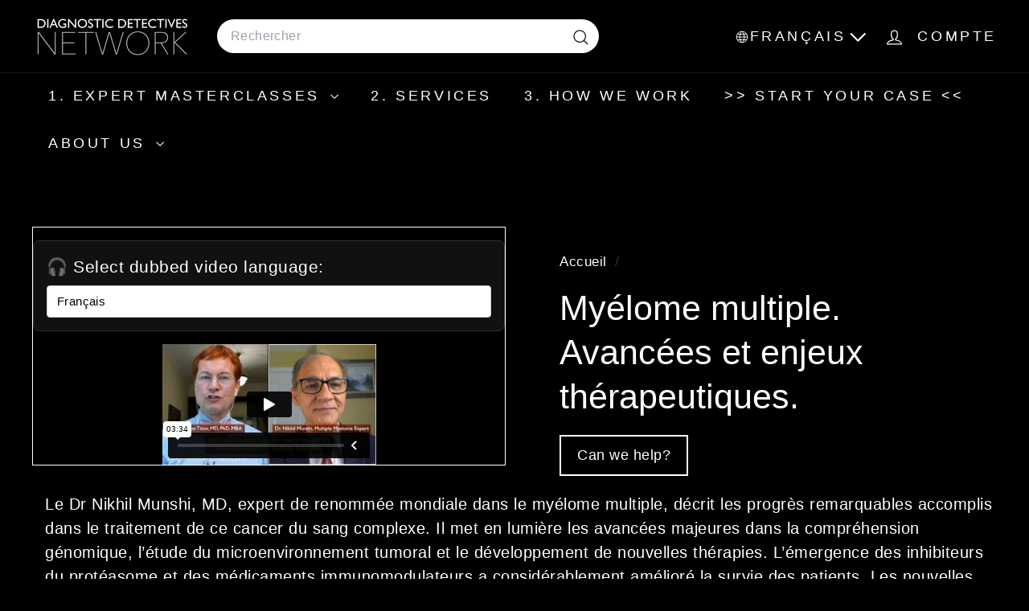

--- FILE ---
content_type: text/html; charset=utf-8
request_url: https://diagnosticdetectives.fr/products/multiple-myeloma-progress-and-challenges-of-treatment-1
body_size: 36536
content:
<!doctype html>
<html class="no-js" lang="fr" dir="ltr">
  <head>
    <meta charset="utf-8">
    <meta http-equiv="X-UA-Compatible" content="IE=edge,chrome=1">
    <meta name="viewport" content="width=device-width,initial-scale=1">
    <meta name="theme-color" content="#f51c1c">
    <link rel="canonical" href="https://diagnosticdetectives.fr/products/multiple-myeloma-progress-and-challenges-of-treatment-1">
    <link rel="preconnect" href="https://fonts.shopifycdn.com" crossorigin>
    <link rel="dns-prefetch" href="https://ajax.googleapis.com">
    <link rel="dns-prefetch" href="https://maps.googleapis.com">
    <link rel="dns-prefetch" href="https://maps.gstatic.com"><link rel="shortcut icon" href="//diagnosticdetectives.fr/cdn/shop/files/favicon-32x32_32x32.png?v=1753716707" type="image/png">
<title>Myélome multiple. Avancées et enjeux thérapeutiques. &ndash; DiagnosticDetectives.Com</title>
<meta name="description" content="Progrès dans le traitement du myélome multiple : de l&#39;amélioration de la survie à la guérison potentielle Aller à la section Compréhension génomique du myélome Connaissances sur le microenvironnement tumoral Révolution des inhibiteurs du protéasome Impact des immunomodulateurs Avancées en immunothérapie Amélioration de">
<meta property="og:site_name" content="DiagnosticDetectives.Com">
<meta property="og:url" content="https://diagnosticdetectives.fr/products/multiple-myeloma-progress-and-challenges-of-treatment-1">
<meta property="og:title" content="Myélome multiple. Avancées et enjeux thérapeutiques.">
<meta property="og:type" content="product">
<meta property="og:description" content="Progrès dans le traitement du myélome multiple : de l&#39;amélioration de la survie à la guérison potentielle Aller à la section Compréhension génomique du myélome Connaissances sur le microenvironnement tumoral Révolution des inhibiteurs du protéasome Impact des immunomodulateurs Avancées en immunothérapie Amélioration de"><meta property="og:image" content="http://diagnosticdetectives.fr/cdn/shop/products/Dr_Nikhil_Munshi_Multiple_Myeloma_Treatment_Expert_Second_Opinion_Diagnostic_Detectives_Network.001.jpg?v=1680502568">
  <meta property="og:image:secure_url" content="https://diagnosticdetectives.fr/cdn/shop/products/Dr_Nikhil_Munshi_Multiple_Myeloma_Treatment_Expert_Second_Opinion_Diagnostic_Detectives_Network.001.jpg?v=1680502568">
  <meta property="og:image:width" content="1920">
  <meta property="og:image:height" content="1080"><meta name="twitter:site" content="@https://x.com/HowToNotDie">
<meta name="twitter:card" content="summary_large_image">
<meta name="twitter:title" content="Myélome multiple. Avancées et enjeux thérapeutiques.">
<meta name="twitter:description" content="Progrès dans le traitement du myélome multiple : de l&#39;amélioration de la survie à la guérison potentielle Aller à la section Compréhension génomique du myélome Connaissances sur le microenvironnement tumoral Révolution des inhibiteurs du protéasome Impact des immunomodulateurs Avancées en immunothérapie Amélioration de">

<style data-shopify>
  

  
  
  
</style><link href="//diagnosticdetectives.fr/cdn/shop/t/25/assets/components.css?v=169889372904720097571757075263" rel="stylesheet" type="text/css" media="all" />

<style data-shopify>:root {
    --color-body: #000000;
    --color-body-alpha-005: rgba(0, 0, 0, 0.05);
    --color-body-dim: #000000;

    --color-border: #efebeb;

    --color-button-primary: #f51c1c;
    --color-button-primary-light: #f74d4d;
    --color-button-primary-dim: #ed0a0a;
    --color-button-primary-text: #ffffff;

    --color-cart-dot: #ffffff;
    --color-cart-dot-text: #ffffff;

    --color-footer: #000000;
    --color-footer-border: #e8e8e1;
    --color-footer-text: #ffffff;

    --color-link: #ffffff;

    --color-modal-bg: rgba(0, 0, 0, 0.6);

    --color-nav: #000000;
    --color-nav-search: #ffffff;
    --color-nav-text: #ffffff;

    --color-price: #000000;

    --color-sale-tag: #ba4444;
    --color-sale-tag-text: #ffffff;

    --color-scheme-1-text: #ffffff;
    --color-scheme-1-bg: #000000;
    --color-scheme-2-text: #ffffff;
    --color-scheme-2-bg: #343643;
    --color-scheme-3-text: #272831;
    --color-scheme-3-bg: #efebeb;

    --color-text-body: #ffffff;
    --color-text-body-alpha-005: rgba(255, 255, 255, 0.05);
    --color-text-body-alpha-008: rgba(255, 255, 255, 0.08);
    --color-text-savings: #000000;

    --color-toolbar: #000000;
    --color-toolbar-text: #ffffff;

    --url-ico-select: url(//diagnosticdetectives.fr/cdn/shop/t/25/assets/ico-select.svg);
    --url-swirl-svg: url(//diagnosticdetectives.fr/cdn/shop/t/25/assets/swirl.svg);

    --header-padding-bottom: 0;

    --page-top-padding: 35px;
    --page-narrow: 780px;
    --page-width-padding: 40px;
    --grid-gutter: 22px;
    --index-section-padding: 60px;
    --section-header-bottom: 40px;
    --collapsible-icon-width: 12px;

    --size-chart-margin: 30px 0;
    --size-chart-icon-margin: 5px;

    --newsletter-reminder-padding: 20px 30px 20px 25px;

    --text-frame-margin: 10px;

    /*Shop Pay Installments*/
    --color-body-text: #ffffff;
    --color-body: #000000;
    --color-bg: #000000;

    --type-header-primary: "system_ui";
    --type-header-fallback: -apple-system, 'Segoe UI', Roboto, 'Helvetica Neue', 'Noto Sans', 'Liberation Sans', Arial, sans-serif, 'Apple Color Emoji', 'Segoe UI Emoji', 'Segoe UI Symbol', 'Noto Color Emoji';
    --type-header-size: 50px;
    --type-header-weight: 400;
    --type-header-line-height: 1.3;
    --type-header-spacing: 0.0em;

    
      --type-header-transform: none;
    

    --type-base-primary:"system_ui";
    --type-base-fallback:-apple-system, 'Segoe UI', Roboto, 'Helvetica Neue', 'Noto Sans', 'Liberation Sans', Arial, sans-serif, 'Apple Color Emoji', 'Segoe UI Emoji', 'Segoe UI Symbol', 'Noto Color Emoji';
    --type-base-size: 20px;
    --type-base-weight: 400;
    --type-base-spacing: 0.025em;
    --type-base-line-height: 1.5;

    --color-small-image-bg: #000000;
    --color-small-image-bg-dark: #000000;
    --color-large-image-bg: #000000;
    --color-large-image-bg-light: #212121;

    --icon-stroke-width: 3px;
    --icon-stroke-line-join: round;

    
      --button-radius: 3px;
      --button-padding: 11px 25px;
    

    
      --roundness: 20px;
    

    
      --grid-thickness: 0;
    

    --product-tile-margin: 15%;
    --collection-tile-margin: 20%;

    --swatch-size: 30px;

    
      --swatch-border-radius: 50%;
    
  }

  @media screen and (max-width: 768px) {
    :root {
      --page-top-padding: 15px;
      --page-narrow: 330px;
      --page-width-padding: 17px;
      --grid-gutter: 16px;
      --index-section-padding: 40px;
      --section-header-bottom: 25px;
      --collapsible-icon-width: 10px;
      --text-frame-margin: 7px;
      --type-base-size: 18px;

      
        --roundness: 15px;
        --button-padding: 9px 25px;
      
    }
  }</style><link href="//diagnosticdetectives.fr/cdn/shop/t/25/assets/overrides.css?v=39099592638711510381756319709" rel="stylesheet" type="text/css" media="all" />
<style data-shopify>:root {
        --product-grid-padding: 12px;
      }</style><script async crossorigin fetchpriority="high" src="/cdn/shopifycloud/importmap-polyfill/es-modules-shim.2.4.0.js"></script>
<script>
      document.documentElement.className = document.documentElement.className.replace('no-js', 'js');

      window.theme = window.theme || {};

      theme.settings = {
        themeName: 'Expanse',
        themeVersion: '7.0.0', // x-release-please-version
      };
    </script><script type="importmap">
{
  "imports": {
    "@archetype-themes/custom-elements/base-media": "//diagnosticdetectives.fr/cdn/shop/t/25/assets/base-media.js?v=180215418933095669231752173400",
    "@archetype-themes/custom-elements/disclosure": "//diagnosticdetectives.fr/cdn/shop/t/25/assets/disclosure.js?v=182459945533096787091752173421",
    "@archetype-themes/custom-elements/header-search": "//diagnosticdetectives.fr/cdn/shop/t/25/assets/header-search.js?v=14790263600647437351752173432",
    "@archetype-themes/custom-elements/product-recommendations": "//diagnosticdetectives.fr/cdn/shop/t/25/assets/product-recommendations.js?v=76410797257285949611752173464",
    "@archetype-themes/custom-elements/swatches": "//diagnosticdetectives.fr/cdn/shop/t/25/assets/swatches.js?v=115748111205220542111752173488",
    "@archetype-themes/custom-elements/theme-element": "//diagnosticdetectives.fr/cdn/shop/t/25/assets/theme-element.js?v=23783870107938227301752173503",
    "@archetype-themes/modules/cart-form": "//diagnosticdetectives.fr/cdn/shop/t/25/assets/cart-form.js?v=112467115607385685851752173407",
    "@archetype-themes/modules/clone-footer": "//diagnosticdetectives.fr/cdn/shop/t/25/assets/clone-footer.js?v=65189253863211222311752173413",
    "@archetype-themes/modules/collection-sidebar": "//diagnosticdetectives.fr/cdn/shop/t/25/assets/collection-sidebar.js?v=1325888889692973131752173417",
    "@archetype-themes/modules/drawers": "//diagnosticdetectives.fr/cdn/shop/t/25/assets/drawers.js?v=133655453772475736011752173422",
    "@archetype-themes/modules/modal": "//diagnosticdetectives.fr/cdn/shop/t/25/assets/modal.js?v=158707362359803246971752173446",
    "@archetype-themes/modules/nav-dropdown": "//diagnosticdetectives.fr/cdn/shop/t/25/assets/nav-dropdown.js?v=161891049847192907061752173448",
    "@archetype-themes/modules/photoswipe": "//diagnosticdetectives.fr/cdn/shop/t/25/assets/photoswipe.js?v=26893319410327140681752173457",
    "@archetype-themes/modules/slideshow": "//diagnosticdetectives.fr/cdn/shop/t/25/assets/slideshow.js?v=126977017077271715931752173484",
    "@archetype-themes/utils/a11y": "//diagnosticdetectives.fr/cdn/shop/t/25/assets/a11y.js?v=42141139595583154601752173393",
    "@archetype-themes/utils/ajax-renderer": "//diagnosticdetectives.fr/cdn/shop/t/25/assets/ajax-renderer.js?v=17957378971572593961752173395",
    "@archetype-themes/utils/currency": "//diagnosticdetectives.fr/cdn/shop/t/25/assets/currency.js?v=93335643952206747231752173420",
    "@archetype-themes/utils/events": "//diagnosticdetectives.fr/cdn/shop/t/25/assets/events.js?v=41484686344495800011752173424",
    "@archetype-themes/utils/product-loader": "//diagnosticdetectives.fr/cdn/shop/t/25/assets/product-loader.js?v=71947287259713254281752173463",
    "@archetype-themes/utils/resource-loader": "//diagnosticdetectives.fr/cdn/shop/t/25/assets/resource-loader.js?v=81301169148003274841752173468",
    "@archetype-themes/utils/storage": "//diagnosticdetectives.fr/cdn/shop/t/25/assets/storage.js?v=165714144265540632071752173487",
    "@archetype-themes/utils/theme-editor-event-handler-mixin": "//diagnosticdetectives.fr/cdn/shop/t/25/assets/theme-editor-event-handler-mixin.js?v=114462069356338668731752173502",
    "@archetype-themes/utils/utils": "//diagnosticdetectives.fr/cdn/shop/t/25/assets/utils.js?v=117964846174238173191752173508",
    "@archetype-themes/vendors/flickity": "//diagnosticdetectives.fr/cdn/shop/t/25/assets/flickity.js?v=180040601754775719741752173426",
    "@archetype-themes/vendors/flickity-fade": "//diagnosticdetectives.fr/cdn/shop/t/25/assets/flickity-fade.js?v=7618156608010510071752173426",
    "@archetype-themes/vendors/in-view": "//diagnosticdetectives.fr/cdn/shop/t/25/assets/in-view.js?v=158303221847540477331752173436",
    "@archetype-themes/vendors/photoswipe-ui-default.min": "//diagnosticdetectives.fr/cdn/shop/t/25/assets/photoswipe-ui-default.min.js?v=153569421128418950921752173456",
    "@archetype-themes/vendors/photoswipe.min": "//diagnosticdetectives.fr/cdn/shop/t/25/assets/photoswipe.min.js?v=159595140210348923361752173457",
    "components/add-to-cart": "//diagnosticdetectives.fr/cdn/shop/t/25/assets/add-to-cart.js?v=157761415605003885381752173394",
    "components/announcement-bar": "//diagnosticdetectives.fr/cdn/shop/t/25/assets/announcement-bar.js?v=121029201872210647121752173397",
    "components/block-buy-buttons": "//diagnosticdetectives.fr/cdn/shop/t/25/assets/block-buy-buttons.js?v=56380689241029412871752173401",
    "components/block-price": "//diagnosticdetectives.fr/cdn/shop/t/25/assets/block-price.js?v=174793000406617112591752173403",
    "components/block-variant-picker": "//diagnosticdetectives.fr/cdn/shop/t/25/assets/block-variant-picker.js?v=100675464509634971691752173405",
    "components/cart-note": "//diagnosticdetectives.fr/cdn/shop/t/25/assets/cart-note.js?v=56198602689862001351752173407",
    "components/close-cart": "//diagnosticdetectives.fr/cdn/shop/t/25/assets/close-cart.js?v=122851508247342011791752173414",
    "components/collapsible": "//diagnosticdetectives.fr/cdn/shop/t/25/assets/collapsible.js?v=177773173634684916621752173415",
    "components/collection-mobile-filters": "//diagnosticdetectives.fr/cdn/shop/t/25/assets/collection-mobile-filters.js?v=141085733159431533581752173416",
    "components/gift-card-recipient-form": "//diagnosticdetectives.fr/cdn/shop/t/25/assets/gift-card-recipient-form.js?v=25114532869471163621752173427",
    "components/header-cart-drawer": "//diagnosticdetectives.fr/cdn/shop/t/25/assets/header-cart-drawer.js?v=10438076937880405391752173430",
    "components/header-drawer": "//diagnosticdetectives.fr/cdn/shop/t/25/assets/header-drawer.js?v=12194218155632391321752173430",
    "components/header-mobile-nav": "//diagnosticdetectives.fr/cdn/shop/t/25/assets/header-mobile-nav.js?v=77324086688366174111752173431",
    "components/header-nav": "//diagnosticdetectives.fr/cdn/shop/t/25/assets/header-nav.js?v=134448756228213604281752173431",
    "components/item-grid": "//diagnosticdetectives.fr/cdn/shop/t/25/assets/item-grid.js?v=109905781791598941741752173439",
    "components/map": "//diagnosticdetectives.fr/cdn/shop/t/25/assets/map.js?v=113321260895345124881752173443",
    "components/model-media": "//diagnosticdetectives.fr/cdn/shop/t/25/assets/model-media.js?v=72293555598817173731752173447",
    "components/newsletter-reminder": "//diagnosticdetectives.fr/cdn/shop/t/25/assets/newsletter-reminder.js?v=35744343425145152751752173448",
    "components/parallax-image": "//diagnosticdetectives.fr/cdn/shop/t/25/assets/parallax-image.js?v=59188309605188605141752173453",
    "components/predictive-search": "//diagnosticdetectives.fr/cdn/shop/t/25/assets/predictive-search.js?v=165210660372665716981752173460",
    "components/price-range": "//diagnosticdetectives.fr/cdn/shop/t/25/assets/price-range.js?v=87243038936141742371752173461",
    "components/product-images": "//diagnosticdetectives.fr/cdn/shop/t/25/assets/product-images.js?v=101208797313625026491752173462",
    "components/product-inventory": "//diagnosticdetectives.fr/cdn/shop/t/25/assets/product-inventory.js?v=69607211263097186841752173462",
    "components/quantity-selector": "//diagnosticdetectives.fr/cdn/shop/t/25/assets/quantity-selector.js?v=29811676615099985201752173465",
    "components/quick-add": "//diagnosticdetectives.fr/cdn/shop/t/25/assets/quick-add.js?v=112070224713420499361752173466",
    "components/quick-shop": "//diagnosticdetectives.fr/cdn/shop/t/25/assets/quick-shop.js?v=169214600794817870211752173466",
    "components/rte": "//diagnosticdetectives.fr/cdn/shop/t/25/assets/rte.js?v=175428553801475883871752173469",
    "components/section-advanced-accordion": "//diagnosticdetectives.fr/cdn/shop/t/25/assets/section-advanced-accordion.js?v=172994900201510659141752173471",
    "components/section-age-verification-popup": "//diagnosticdetectives.fr/cdn/shop/t/25/assets/section-age-verification-popup.js?v=133696332194319723851752173471",
    "components/section-background-image-text": "//diagnosticdetectives.fr/cdn/shop/t/25/assets/section-background-image-text.js?v=21722524035606903071752173472",
    "components/section-collection-header": "//diagnosticdetectives.fr/cdn/shop/t/25/assets/section-collection-header.js?v=38468508189529151931752173472",
    "components/section-countdown": "//diagnosticdetectives.fr/cdn/shop/t/25/assets/section-countdown.js?v=75237863181774550081752173473",
    "components/section-footer": "//diagnosticdetectives.fr/cdn/shop/t/25/assets/section-footer.js?v=148713697742347807881752173473",
    "components/section-header": "//diagnosticdetectives.fr/cdn/shop/t/25/assets/section-header.js?v=146891184291599232001752173474",
    "components/section-hotspots": "//diagnosticdetectives.fr/cdn/shop/t/25/assets/section-hotspots.js?v=123038301200020945031752173474",
    "components/section-image-compare": "//diagnosticdetectives.fr/cdn/shop/t/25/assets/section-image-compare.js?v=84708806597935999591752173475",
    "components/section-main-addresses": "//diagnosticdetectives.fr/cdn/shop/t/25/assets/section-main-addresses.js?v=38269558316828166111752173475",
    "components/section-main-cart": "//diagnosticdetectives.fr/cdn/shop/t/25/assets/section-main-cart.js?v=104282612614769570861752173476",
    "components/section-main-login": "//diagnosticdetectives.fr/cdn/shop/t/25/assets/section-main-login.js?v=141583384861984065451752173476",
    "components/section-more-products-vendor": "//diagnosticdetectives.fr/cdn/shop/t/25/assets/section-more-products-vendor.js?v=139037179476081649891752173477",
    "components/section-newsletter-popup": "//diagnosticdetectives.fr/cdn/shop/t/25/assets/section-newsletter-popup.js?v=14748164573072822331752173478",
    "components/section-password-header": "//diagnosticdetectives.fr/cdn/shop/t/25/assets/section-password-header.js?v=180461259096248157561752173479",
    "components/section-recently-viewed": "//diagnosticdetectives.fr/cdn/shop/t/25/assets/section-recently-viewed.js?v=55908193119123770971752173479",
    "components/section-testimonials": "//diagnosticdetectives.fr/cdn/shop/t/25/assets/section-testimonials.js?v=1105492954700041671752173480",
    "components/store-availability": "//diagnosticdetectives.fr/cdn/shop/t/25/assets/store-availability.js?v=3599424513449990531752173487",
    "components/theme-editor": "//diagnosticdetectives.fr/cdn/shop/t/25/assets/theme-editor.js?v=7962243367912863361752173502",
    "components/toggle-cart": "//diagnosticdetectives.fr/cdn/shop/t/25/assets/toggle-cart.js?v=38431333347854231931752173504",
    "components/toggle-menu": "//diagnosticdetectives.fr/cdn/shop/t/25/assets/toggle-menu.js?v=184417730195572818991752173505",
    "components/toggle-search": "//diagnosticdetectives.fr/cdn/shop/t/25/assets/toggle-search.js?v=152152935064256525541752173505",
    "components/tool-tip": "//diagnosticdetectives.fr/cdn/shop/t/25/assets/tool-tip.js?v=111952048857288946281752173506",
    "components/tool-tip-trigger": "//diagnosticdetectives.fr/cdn/shop/t/25/assets/tool-tip-trigger.js?v=51579085798980736711752173506",
    "components/variant-sku": "//diagnosticdetectives.fr/cdn/shop/t/25/assets/variant-sku.js?v=181636493864733257641752173509",
    "components/video-media": "//diagnosticdetectives.fr/cdn/shop/t/25/assets/video-media.js?v=117747228584985477391752173510",
    "nouislider": "//diagnosticdetectives.fr/cdn/shop/t/25/assets/nouislider.js?v=100438778919154896961752173449"
  }
}
</script>
<script>
  if (!(HTMLScriptElement.supports && HTMLScriptElement.supports('importmap'))) {
    const el = document.createElement('script')
    el.async = true
    el.src = "//diagnosticdetectives.fr/cdn/shop/t/25/assets/es-module-shims.min.js?v=3197203922110785981752173424"
    document.head.appendChild(el)
  }
</script>

<script type="module" src="//diagnosticdetectives.fr/cdn/shop/t/25/assets/is-land.min.js?v=92343381495565747271752173438"></script>



<script type="module">
  try {
    const importMap = document.querySelector('script[type="importmap"]')
    const importMapJson = JSON.parse(importMap.textContent)
    const importMapModules = Object.values(importMapJson.imports)
    for (let i = 0; i < importMapModules.length; i++) {
      const link = document.createElement('link')
      link.rel = 'modulepreload'
      link.href = importMapModules[i]
      document.head.appendChild(link)
    }
  } catch (e) {
    console.error(e)
  }
</script>

<script>window.performance && window.performance.mark && window.performance.mark('shopify.content_for_header.start');</script><meta id="shopify-digital-wallet" name="shopify-digital-wallet" content="/59954495644/digital_wallets/dialog">
<meta name="shopify-checkout-api-token" content="55b8e3d9953d729abbc2a673f20b1c2b">
<meta id="in-context-paypal-metadata" data-shop-id="59954495644" data-venmo-supported="true" data-environment="production" data-locale="fr_FR" data-paypal-v4="true" data-currency="EUR">
<link rel="alternate" hreflang="x-default" href="https://diagnosticdetectives.com/products/multiple-myeloma-progress-and-challenges-of-treatment-1">
<link rel="alternate" hreflang="en" href="https://diagnosticdetectives.com/products/multiple-myeloma-progress-and-challenges-of-treatment-1">
<link rel="alternate" hreflang="ru-RU" href="https://diagnosticdetectives.ru/products/multiple-myeloma-progress-and-challenges-of-treatment-1">
<link rel="alternate" hreflang="de-DE" href="https://diagnosticdetectives.de/products/multiple-myeloma-progress-and-challenges-of-treatment-1">
<link rel="alternate" hreflang="de-AT" href="https://diagnosticdetectives.de/products/multiple-myeloma-progress-and-challenges-of-treatment-1">
<link rel="alternate" hreflang="it-IT" href="https://diagnosticdetectives.it/products/multiple-myeloma-progress-and-challenges-of-treatment-1">
<link rel="alternate" hreflang="zh-Hant-KR" href="https://diagnosticdetectives.hk/products/multiple-myeloma-progress-and-challenges-of-treatment-1">
<link rel="alternate" hreflang="ko-KR" href="https://diagnosticdetectives.kr/products/multiple-myeloma-progress-and-challenges-of-treatment-1">
<link rel="alternate" hreflang="he-IL" href="https://diagnosticdetectives.co.il/products/multiple-myeloma-progress-and-challenges-of-treatment-1">
<link rel="alternate" hreflang="sv-SE" href="https://diagnosticdetectives.se/products/multiple-myeloma-progress-and-challenges-of-treatment-1">
<link rel="alternate" hreflang="no-SE" href="https://diagnosticdetectives.se/no/products/multiple-myeloma-progress-and-challenges-of-treatment-1">
<link rel="alternate" hreflang="de-CH" href="https://diagnosticdetectives.ch/products/multiple-myeloma-progress-and-challenges-of-treatment-1">
<link rel="alternate" hreflang="it-CH" href="https://diagnosticdetectives.ch/it/products/multiple-myeloma-progress-and-challenges-of-treatment-1">
<link rel="alternate" hreflang="fr-CH" href="https://diagnosticdetectives.ch/fr/products/multiple-myeloma-progress-and-challenges-of-treatment-1">
<link rel="alternate" hreflang="ja-JP" href="https://diagnosticdetectives.jp/products/multiple-myeloma-progress-and-challenges-of-treatment-1">
<link rel="alternate" hreflang="zh-Hant-JP" href="https://diagnosticdetectives.tw/products/multiple-myeloma-progress-and-challenges-of-treatment-1">
<link rel="alternate" hreflang="pt-BR" href="https://diagnosticdetectives.com.br/products/multiple-myeloma-progress-and-challenges-of-treatment-1">
<link rel="alternate" hreflang="da-DK" href="https://diagnosticdetectives.dk/products/multiple-myeloma-progress-and-challenges-of-treatment-1">
<link rel="alternate" hreflang="fi-FI" href="https://diagnosticdetectives.fi/products/multiple-myeloma-progress-and-challenges-of-treatment-1">
<link rel="alternate" hreflang="ar-AE" href="https://diagnosticdetectives.ae/products/multiple-myeloma-progress-and-challenges-of-treatment-1">
<link rel="alternate" hreflang="ar-QA" href="https://diagnosticdetectives.ae/products/multiple-myeloma-progress-and-challenges-of-treatment-1">
<link rel="alternate" hreflang="ar-OM" href="https://diagnosticdetectives.ae/products/multiple-myeloma-progress-and-challenges-of-treatment-1">
<link rel="alternate" hreflang="ar-SA" href="https://diagnosticdetectives.ae/products/multiple-myeloma-progress-and-challenges-of-treatment-1">
<link rel="alternate" hreflang="ar-JO" href="https://diagnosticdetectives.ae/products/multiple-myeloma-progress-and-challenges-of-treatment-1">
<link rel="alternate" hreflang="ar-IQ" href="https://diagnosticdetectives.ae/products/multiple-myeloma-progress-and-challenges-of-treatment-1">
<link rel="alternate" hreflang="zh-Hant-MY" href="https://diagnosticdetectives.tw/products/multiple-myeloma-progress-and-challenges-of-treatment-1">
<link rel="alternate" hreflang="zh-Hant-SG" href="https://diagnosticdetectives.tw/products/multiple-myeloma-progress-and-challenges-of-treatment-1">
<link rel="alternate" hreflang="zh-Hant-CN" href="https://diagnosticdetectives.tw/products/multiple-myeloma-progress-and-challenges-of-treatment-1">
<link rel="alternate" hreflang="zh-Hant-TW" href="https://diagnosticdetectives.tw/products/multiple-myeloma-progress-and-challenges-of-treatment-1">
<link rel="alternate" hreflang="zh-Hant-TH" href="https://diagnosticdetectives.tw/products/multiple-myeloma-progress-and-challenges-of-treatment-1">
<link rel="alternate" hreflang="zh-Hant-BN" href="https://diagnosticdetectives.tw/products/multiple-myeloma-progress-and-challenges-of-treatment-1">
<link rel="alternate" hreflang="zh-Hant-HK" href="https://diagnosticdetectives.hk/products/multiple-myeloma-progress-and-challenges-of-treatment-1">
<link rel="alternate" hreflang="fr-FR" href="https://diagnosticdetectives.fr/products/multiple-myeloma-progress-and-challenges-of-treatment-1">
<link rel="alternate" hreflang="es-ES" href="https://diagnosticdetectives.es/products/multiple-myeloma-progress-and-challenges-of-treatment-1">
<link rel="alternate" type="application/json+oembed" href="https://diagnosticdetectives.fr/products/multiple-myeloma-progress-and-challenges-of-treatment-1.oembed">
<script async="async" src="/checkouts/internal/preloads.js?locale=fr-FR"></script>
<link rel="preconnect" href="https://shop.app" crossorigin="anonymous">
<script async="async" src="https://shop.app/checkouts/internal/preloads.js?locale=fr-FR&shop_id=59954495644" crossorigin="anonymous"></script>
<script id="apple-pay-shop-capabilities" type="application/json">{"shopId":59954495644,"countryCode":"US","currencyCode":"EUR","merchantCapabilities":["supports3DS"],"merchantId":"gid:\/\/shopify\/Shop\/59954495644","merchantName":"DiagnosticDetectives.Com","requiredBillingContactFields":["postalAddress","email"],"requiredShippingContactFields":["postalAddress","email"],"shippingType":"shipping","supportedNetworks":["visa","masterCard","amex","discover","elo","jcb"],"total":{"type":"pending","label":"DiagnosticDetectives.Com","amount":"1.00"},"shopifyPaymentsEnabled":true,"supportsSubscriptions":true}</script>
<script id="shopify-features" type="application/json">{"accessToken":"55b8e3d9953d729abbc2a673f20b1c2b","betas":["rich-media-storefront-analytics"],"domain":"diagnosticdetectives.fr","predictiveSearch":true,"shopId":59954495644,"locale":"fr"}</script>
<script>var Shopify = Shopify || {};
Shopify.shop = "diagnostic-detectives-network.myshopify.com";
Shopify.locale = "fr";
Shopify.currency = {"active":"EUR","rate":"0.872876655"};
Shopify.country = "FR";
Shopify.theme = {"name":"Copy of expanse-7-0-0 -- latest | AT","id":144425386140,"schema_name":"Expanse","schema_version":"7.0.0","theme_store_id":null,"role":"main"};
Shopify.theme.handle = "null";
Shopify.theme.style = {"id":null,"handle":null};
Shopify.cdnHost = "diagnosticdetectives.fr/cdn";
Shopify.routes = Shopify.routes || {};
Shopify.routes.root = "/";</script>
<script type="module">!function(o){(o.Shopify=o.Shopify||{}).modules=!0}(window);</script>
<script>!function(o){function n(){var o=[];function n(){o.push(Array.prototype.slice.apply(arguments))}return n.q=o,n}var t=o.Shopify=o.Shopify||{};t.loadFeatures=n(),t.autoloadFeatures=n()}(window);</script>
<script>
  window.ShopifyPay = window.ShopifyPay || {};
  window.ShopifyPay.apiHost = "shop.app\/pay";
  window.ShopifyPay.redirectState = null;
</script>
<script id="shop-js-analytics" type="application/json">{"pageType":"product"}</script>
<script defer="defer" async type="module" src="//diagnosticdetectives.fr/cdn/shopifycloud/shop-js/modules/v2/client.init-shop-cart-sync_C7zOiP7n.fr.esm.js"></script>
<script defer="defer" async type="module" src="//diagnosticdetectives.fr/cdn/shopifycloud/shop-js/modules/v2/chunk.common_CSlijhlg.esm.js"></script>
<script type="module">
  await import("//diagnosticdetectives.fr/cdn/shopifycloud/shop-js/modules/v2/client.init-shop-cart-sync_C7zOiP7n.fr.esm.js");
await import("//diagnosticdetectives.fr/cdn/shopifycloud/shop-js/modules/v2/chunk.common_CSlijhlg.esm.js");

  window.Shopify.SignInWithShop?.initShopCartSync?.({"fedCMEnabled":true,"windoidEnabled":true});

</script>
<script>
  window.Shopify = window.Shopify || {};
  if (!window.Shopify.featureAssets) window.Shopify.featureAssets = {};
  window.Shopify.featureAssets['shop-js'] = {"shop-cart-sync":["modules/v2/client.shop-cart-sync_BnBFXf0_.fr.esm.js","modules/v2/chunk.common_CSlijhlg.esm.js"],"init-fed-cm":["modules/v2/client.init-fed-cm_CSbHcSLQ.fr.esm.js","modules/v2/chunk.common_CSlijhlg.esm.js"],"shop-button":["modules/v2/client.shop-button_DLUKcBRB.fr.esm.js","modules/v2/chunk.common_CSlijhlg.esm.js"],"shop-cash-offers":["modules/v2/client.shop-cash-offers_Cua9cdqh.fr.esm.js","modules/v2/chunk.common_CSlijhlg.esm.js","modules/v2/chunk.modal_C0-OIa6B.esm.js"],"init-windoid":["modules/v2/client.init-windoid_BO2kqg2i.fr.esm.js","modules/v2/chunk.common_CSlijhlg.esm.js"],"init-shop-email-lookup-coordinator":["modules/v2/client.init-shop-email-lookup-coordinator_DcBZTVqR.fr.esm.js","modules/v2/chunk.common_CSlijhlg.esm.js"],"shop-toast-manager":["modules/v2/client.shop-toast-manager_CqHEw2nM.fr.esm.js","modules/v2/chunk.common_CSlijhlg.esm.js"],"shop-login-button":["modules/v2/client.shop-login-button_BQtEoURe.fr.esm.js","modules/v2/chunk.common_CSlijhlg.esm.js","modules/v2/chunk.modal_C0-OIa6B.esm.js"],"avatar":["modules/v2/client.avatar_BTnouDA3.fr.esm.js"],"pay-button":["modules/v2/client.pay-button_DUwpSVMx.fr.esm.js","modules/v2/chunk.common_CSlijhlg.esm.js"],"init-shop-cart-sync":["modules/v2/client.init-shop-cart-sync_C7zOiP7n.fr.esm.js","modules/v2/chunk.common_CSlijhlg.esm.js"],"init-customer-accounts":["modules/v2/client.init-customer-accounts_B0gbzGDF.fr.esm.js","modules/v2/client.shop-login-button_BQtEoURe.fr.esm.js","modules/v2/chunk.common_CSlijhlg.esm.js","modules/v2/chunk.modal_C0-OIa6B.esm.js"],"init-shop-for-new-customer-accounts":["modules/v2/client.init-shop-for-new-customer-accounts_C1ax6gR3.fr.esm.js","modules/v2/client.shop-login-button_BQtEoURe.fr.esm.js","modules/v2/chunk.common_CSlijhlg.esm.js","modules/v2/chunk.modal_C0-OIa6B.esm.js"],"init-customer-accounts-sign-up":["modules/v2/client.init-customer-accounts-sign-up_Dx4tXqtI.fr.esm.js","modules/v2/client.shop-login-button_BQtEoURe.fr.esm.js","modules/v2/chunk.common_CSlijhlg.esm.js","modules/v2/chunk.modal_C0-OIa6B.esm.js"],"checkout-modal":["modules/v2/client.checkout-modal_BZLk86_8.fr.esm.js","modules/v2/chunk.common_CSlijhlg.esm.js","modules/v2/chunk.modal_C0-OIa6B.esm.js"],"shop-follow-button":["modules/v2/client.shop-follow-button_YGA9KtE6.fr.esm.js","modules/v2/chunk.common_CSlijhlg.esm.js","modules/v2/chunk.modal_C0-OIa6B.esm.js"],"lead-capture":["modules/v2/client.lead-capture_BKsxsIKj.fr.esm.js","modules/v2/chunk.common_CSlijhlg.esm.js","modules/v2/chunk.modal_C0-OIa6B.esm.js"],"shop-login":["modules/v2/client.shop-login_s6dWeBr2.fr.esm.js","modules/v2/chunk.common_CSlijhlg.esm.js","modules/v2/chunk.modal_C0-OIa6B.esm.js"],"payment-terms":["modules/v2/client.payment-terms_CTuGCy7C.fr.esm.js","modules/v2/chunk.common_CSlijhlg.esm.js","modules/v2/chunk.modal_C0-OIa6B.esm.js"]};
</script>
<script id="__st">var __st={"a":59954495644,"offset":-18000,"reqid":"0080ca6c-3932-43ec-be4b-a89365e648cb-1768467833","pageurl":"diagnosticdetectives.fr\/products\/multiple-myeloma-progress-and-challenges-of-treatment-1","u":"802403dd4671","p":"product","rtyp":"product","rid":7599785377948};</script>
<script>window.ShopifyPaypalV4VisibilityTracking = true;</script>
<script id="captcha-bootstrap">!function(){'use strict';const t='contact',e='account',n='new_comment',o=[[t,t],['blogs',n],['comments',n],[t,'customer']],c=[[e,'customer_login'],[e,'guest_login'],[e,'recover_customer_password'],[e,'create_customer']],r=t=>t.map((([t,e])=>`form[action*='/${t}']:not([data-nocaptcha='true']) input[name='form_type'][value='${e}']`)).join(','),a=t=>()=>t?[...document.querySelectorAll(t)].map((t=>t.form)):[];function s(){const t=[...o],e=r(t);return a(e)}const i='password',u='form_key',d=['recaptcha-v3-token','g-recaptcha-response','h-captcha-response',i],f=()=>{try{return window.sessionStorage}catch{return}},m='__shopify_v',_=t=>t.elements[u];function p(t,e,n=!1){try{const o=window.sessionStorage,c=JSON.parse(o.getItem(e)),{data:r}=function(t){const{data:e,action:n}=t;return t[m]||n?{data:e,action:n}:{data:t,action:n}}(c);for(const[e,n]of Object.entries(r))t.elements[e]&&(t.elements[e].value=n);n&&o.removeItem(e)}catch(o){console.error('form repopulation failed',{error:o})}}const l='form_type',E='cptcha';function T(t){t.dataset[E]=!0}const w=window,h=w.document,L='Shopify',v='ce_forms',y='captcha';let A=!1;((t,e)=>{const n=(g='f06e6c50-85a8-45c8-87d0-21a2b65856fe',I='https://cdn.shopify.com/shopifycloud/storefront-forms-hcaptcha/ce_storefront_forms_captcha_hcaptcha.v1.5.2.iife.js',D={infoText:'Protégé par hCaptcha',privacyText:'Confidentialité',termsText:'Conditions'},(t,e,n)=>{const o=w[L][v],c=o.bindForm;if(c)return c(t,g,e,D).then(n);var r;o.q.push([[t,g,e,D],n]),r=I,A||(h.body.append(Object.assign(h.createElement('script'),{id:'captcha-provider',async:!0,src:r})),A=!0)});var g,I,D;w[L]=w[L]||{},w[L][v]=w[L][v]||{},w[L][v].q=[],w[L][y]=w[L][y]||{},w[L][y].protect=function(t,e){n(t,void 0,e),T(t)},Object.freeze(w[L][y]),function(t,e,n,w,h,L){const[v,y,A,g]=function(t,e,n){const i=e?o:[],u=t?c:[],d=[...i,...u],f=r(d),m=r(i),_=r(d.filter((([t,e])=>n.includes(e))));return[a(f),a(m),a(_),s()]}(w,h,L),I=t=>{const e=t.target;return e instanceof HTMLFormElement?e:e&&e.form},D=t=>v().includes(t);t.addEventListener('submit',(t=>{const e=I(t);if(!e)return;const n=D(e)&&!e.dataset.hcaptchaBound&&!e.dataset.recaptchaBound,o=_(e),c=g().includes(e)&&(!o||!o.value);(n||c)&&t.preventDefault(),c&&!n&&(function(t){try{if(!f())return;!function(t){const e=f();if(!e)return;const n=_(t);if(!n)return;const o=n.value;o&&e.removeItem(o)}(t);const e=Array.from(Array(32),(()=>Math.random().toString(36)[2])).join('');!function(t,e){_(t)||t.append(Object.assign(document.createElement('input'),{type:'hidden',name:u})),t.elements[u].value=e}(t,e),function(t,e){const n=f();if(!n)return;const o=[...t.querySelectorAll(`input[type='${i}']`)].map((({name:t})=>t)),c=[...d,...o],r={};for(const[a,s]of new FormData(t).entries())c.includes(a)||(r[a]=s);n.setItem(e,JSON.stringify({[m]:1,action:t.action,data:r}))}(t,e)}catch(e){console.error('failed to persist form',e)}}(e),e.submit())}));const S=(t,e)=>{t&&!t.dataset[E]&&(n(t,e.some((e=>e===t))),T(t))};for(const o of['focusin','change'])t.addEventListener(o,(t=>{const e=I(t);D(e)&&S(e,y())}));const B=e.get('form_key'),M=e.get(l),P=B&&M;t.addEventListener('DOMContentLoaded',(()=>{const t=y();if(P)for(const e of t)e.elements[l].value===M&&p(e,B);[...new Set([...A(),...v().filter((t=>'true'===t.dataset.shopifyCaptcha))])].forEach((e=>S(e,t)))}))}(h,new URLSearchParams(w.location.search),n,t,e,['guest_login'])})(!0,!0)}();</script>
<script integrity="sha256-4kQ18oKyAcykRKYeNunJcIwy7WH5gtpwJnB7kiuLZ1E=" data-source-attribution="shopify.loadfeatures" defer="defer" src="//diagnosticdetectives.fr/cdn/shopifycloud/storefront/assets/storefront/load_feature-a0a9edcb.js" crossorigin="anonymous"></script>
<script crossorigin="anonymous" defer="defer" src="//diagnosticdetectives.fr/cdn/shopifycloud/storefront/assets/shopify_pay/storefront-65b4c6d7.js?v=20250812"></script>
<script data-source-attribution="shopify.dynamic_checkout.dynamic.init">var Shopify=Shopify||{};Shopify.PaymentButton=Shopify.PaymentButton||{isStorefrontPortableWallets:!0,init:function(){window.Shopify.PaymentButton.init=function(){};var t=document.createElement("script");t.src="https://diagnosticdetectives.fr/cdn/shopifycloud/portable-wallets/latest/portable-wallets.fr.js",t.type="module",document.head.appendChild(t)}};
</script>
<script data-source-attribution="shopify.dynamic_checkout.buyer_consent">
  function portableWalletsHideBuyerConsent(e){var t=document.getElementById("shopify-buyer-consent"),n=document.getElementById("shopify-subscription-policy-button");t&&n&&(t.classList.add("hidden"),t.setAttribute("aria-hidden","true"),n.removeEventListener("click",e))}function portableWalletsShowBuyerConsent(e){var t=document.getElementById("shopify-buyer-consent"),n=document.getElementById("shopify-subscription-policy-button");t&&n&&(t.classList.remove("hidden"),t.removeAttribute("aria-hidden"),n.addEventListener("click",e))}window.Shopify?.PaymentButton&&(window.Shopify.PaymentButton.hideBuyerConsent=portableWalletsHideBuyerConsent,window.Shopify.PaymentButton.showBuyerConsent=portableWalletsShowBuyerConsent);
</script>
<script data-source-attribution="shopify.dynamic_checkout.cart.bootstrap">document.addEventListener("DOMContentLoaded",(function(){function t(){return document.querySelector("shopify-accelerated-checkout-cart, shopify-accelerated-checkout")}if(t())Shopify.PaymentButton.init();else{new MutationObserver((function(e,n){t()&&(Shopify.PaymentButton.init(),n.disconnect())})).observe(document.body,{childList:!0,subtree:!0})}}));
</script>
<script id='scb4127' type='text/javascript' async='' src='https://diagnosticdetectives.fr/cdn/shopifycloud/privacy-banner/storefront-banner.js'></script><link id="shopify-accelerated-checkout-styles" rel="stylesheet" media="screen" href="https://diagnosticdetectives.fr/cdn/shopifycloud/portable-wallets/latest/accelerated-checkout-backwards-compat.css" crossorigin="anonymous">
<style id="shopify-accelerated-checkout-cart">
        #shopify-buyer-consent {
  margin-top: 1em;
  display: inline-block;
  width: 100%;
}

#shopify-buyer-consent.hidden {
  display: none;
}

#shopify-subscription-policy-button {
  background: none;
  border: none;
  padding: 0;
  text-decoration: underline;
  font-size: inherit;
  cursor: pointer;
}

#shopify-subscription-policy-button::before {
  box-shadow: none;
}

      </style>

<script>window.performance && window.performance.mark && window.performance.mark('shopify.content_for_header.end');</script>

    <script src="//diagnosticdetectives.fr/cdn/shop/t/25/assets/theme.js?v=100022336641580065341754053918" defer="defer"></script>
  <link href="https://monorail-edge.shopifysvc.com" rel="dns-prefetch">
<script>(function(){if ("sendBeacon" in navigator && "performance" in window) {try {var session_token_from_headers = performance.getEntriesByType('navigation')[0].serverTiming.find(x => x.name == '_s').description;} catch {var session_token_from_headers = undefined;}var session_cookie_matches = document.cookie.match(/_shopify_s=([^;]*)/);var session_token_from_cookie = session_cookie_matches && session_cookie_matches.length === 2 ? session_cookie_matches[1] : "";var session_token = session_token_from_headers || session_token_from_cookie || "";function handle_abandonment_event(e) {var entries = performance.getEntries().filter(function(entry) {return /monorail-edge.shopifysvc.com/.test(entry.name);});if (!window.abandonment_tracked && entries.length === 0) {window.abandonment_tracked = true;var currentMs = Date.now();var navigation_start = performance.timing.navigationStart;var payload = {shop_id: 59954495644,url: window.location.href,navigation_start,duration: currentMs - navigation_start,session_token,page_type: "product"};window.navigator.sendBeacon("https://monorail-edge.shopifysvc.com/v1/produce", JSON.stringify({schema_id: "online_store_buyer_site_abandonment/1.1",payload: payload,metadata: {event_created_at_ms: currentMs,event_sent_at_ms: currentMs}}));}}window.addEventListener('pagehide', handle_abandonment_event);}}());</script>
<script id="web-pixels-manager-setup">(function e(e,d,r,n,o){if(void 0===o&&(o={}),!Boolean(null===(a=null===(i=window.Shopify)||void 0===i?void 0:i.analytics)||void 0===a?void 0:a.replayQueue)){var i,a;window.Shopify=window.Shopify||{};var t=window.Shopify;t.analytics=t.analytics||{};var s=t.analytics;s.replayQueue=[],s.publish=function(e,d,r){return s.replayQueue.push([e,d,r]),!0};try{self.performance.mark("wpm:start")}catch(e){}var l=function(){var e={modern:/Edge?\/(1{2}[4-9]|1[2-9]\d|[2-9]\d{2}|\d{4,})\.\d+(\.\d+|)|Firefox\/(1{2}[4-9]|1[2-9]\d|[2-9]\d{2}|\d{4,})\.\d+(\.\d+|)|Chrom(ium|e)\/(9{2}|\d{3,})\.\d+(\.\d+|)|(Maci|X1{2}).+ Version\/(15\.\d+|(1[6-9]|[2-9]\d|\d{3,})\.\d+)([,.]\d+|)( \(\w+\)|)( Mobile\/\w+|) Safari\/|Chrome.+OPR\/(9{2}|\d{3,})\.\d+\.\d+|(CPU[ +]OS|iPhone[ +]OS|CPU[ +]iPhone|CPU IPhone OS|CPU iPad OS)[ +]+(15[._]\d+|(1[6-9]|[2-9]\d|\d{3,})[._]\d+)([._]\d+|)|Android:?[ /-](13[3-9]|1[4-9]\d|[2-9]\d{2}|\d{4,})(\.\d+|)(\.\d+|)|Android.+Firefox\/(13[5-9]|1[4-9]\d|[2-9]\d{2}|\d{4,})\.\d+(\.\d+|)|Android.+Chrom(ium|e)\/(13[3-9]|1[4-9]\d|[2-9]\d{2}|\d{4,})\.\d+(\.\d+|)|SamsungBrowser\/([2-9]\d|\d{3,})\.\d+/,legacy:/Edge?\/(1[6-9]|[2-9]\d|\d{3,})\.\d+(\.\d+|)|Firefox\/(5[4-9]|[6-9]\d|\d{3,})\.\d+(\.\d+|)|Chrom(ium|e)\/(5[1-9]|[6-9]\d|\d{3,})\.\d+(\.\d+|)([\d.]+$|.*Safari\/(?![\d.]+ Edge\/[\d.]+$))|(Maci|X1{2}).+ Version\/(10\.\d+|(1[1-9]|[2-9]\d|\d{3,})\.\d+)([,.]\d+|)( \(\w+\)|)( Mobile\/\w+|) Safari\/|Chrome.+OPR\/(3[89]|[4-9]\d|\d{3,})\.\d+\.\d+|(CPU[ +]OS|iPhone[ +]OS|CPU[ +]iPhone|CPU IPhone OS|CPU iPad OS)[ +]+(10[._]\d+|(1[1-9]|[2-9]\d|\d{3,})[._]\d+)([._]\d+|)|Android:?[ /-](13[3-9]|1[4-9]\d|[2-9]\d{2}|\d{4,})(\.\d+|)(\.\d+|)|Mobile Safari.+OPR\/([89]\d|\d{3,})\.\d+\.\d+|Android.+Firefox\/(13[5-9]|1[4-9]\d|[2-9]\d{2}|\d{4,})\.\d+(\.\d+|)|Android.+Chrom(ium|e)\/(13[3-9]|1[4-9]\d|[2-9]\d{2}|\d{4,})\.\d+(\.\d+|)|Android.+(UC? ?Browser|UCWEB|U3)[ /]?(15\.([5-9]|\d{2,})|(1[6-9]|[2-9]\d|\d{3,})\.\d+)\.\d+|SamsungBrowser\/(5\.\d+|([6-9]|\d{2,})\.\d+)|Android.+MQ{2}Browser\/(14(\.(9|\d{2,})|)|(1[5-9]|[2-9]\d|\d{3,})(\.\d+|))(\.\d+|)|K[Aa][Ii]OS\/(3\.\d+|([4-9]|\d{2,})\.\d+)(\.\d+|)/},d=e.modern,r=e.legacy,n=navigator.userAgent;return n.match(d)?"modern":n.match(r)?"legacy":"unknown"}(),u="modern"===l?"modern":"legacy",c=(null!=n?n:{modern:"",legacy:""})[u],f=function(e){return[e.baseUrl,"/wpm","/b",e.hashVersion,"modern"===e.buildTarget?"m":"l",".js"].join("")}({baseUrl:d,hashVersion:r,buildTarget:u}),m=function(e){var d=e.version,r=e.bundleTarget,n=e.surface,o=e.pageUrl,i=e.monorailEndpoint;return{emit:function(e){var a=e.status,t=e.errorMsg,s=(new Date).getTime(),l=JSON.stringify({metadata:{event_sent_at_ms:s},events:[{schema_id:"web_pixels_manager_load/3.1",payload:{version:d,bundle_target:r,page_url:o,status:a,surface:n,error_msg:t},metadata:{event_created_at_ms:s}}]});if(!i)return console&&console.warn&&console.warn("[Web Pixels Manager] No Monorail endpoint provided, skipping logging."),!1;try{return self.navigator.sendBeacon.bind(self.navigator)(i,l)}catch(e){}var u=new XMLHttpRequest;try{return u.open("POST",i,!0),u.setRequestHeader("Content-Type","text/plain"),u.send(l),!0}catch(e){return console&&console.warn&&console.warn("[Web Pixels Manager] Got an unhandled error while logging to Monorail."),!1}}}}({version:r,bundleTarget:l,surface:e.surface,pageUrl:self.location.href,monorailEndpoint:e.monorailEndpoint});try{o.browserTarget=l,function(e){var d=e.src,r=e.async,n=void 0===r||r,o=e.onload,i=e.onerror,a=e.sri,t=e.scriptDataAttributes,s=void 0===t?{}:t,l=document.createElement("script"),u=document.querySelector("head"),c=document.querySelector("body");if(l.async=n,l.src=d,a&&(l.integrity=a,l.crossOrigin="anonymous"),s)for(var f in s)if(Object.prototype.hasOwnProperty.call(s,f))try{l.dataset[f]=s[f]}catch(e){}if(o&&l.addEventListener("load",o),i&&l.addEventListener("error",i),u)u.appendChild(l);else{if(!c)throw new Error("Did not find a head or body element to append the script");c.appendChild(l)}}({src:f,async:!0,onload:function(){if(!function(){var e,d;return Boolean(null===(d=null===(e=window.Shopify)||void 0===e?void 0:e.analytics)||void 0===d?void 0:d.initialized)}()){var d=window.webPixelsManager.init(e)||void 0;if(d){var r=window.Shopify.analytics;r.replayQueue.forEach((function(e){var r=e[0],n=e[1],o=e[2];d.publishCustomEvent(r,n,o)})),r.replayQueue=[],r.publish=d.publishCustomEvent,r.visitor=d.visitor,r.initialized=!0}}},onerror:function(){return m.emit({status:"failed",errorMsg:"".concat(f," has failed to load")})},sri:function(e){var d=/^sha384-[A-Za-z0-9+/=]+$/;return"string"==typeof e&&d.test(e)}(c)?c:"",scriptDataAttributes:o}),m.emit({status:"loading"})}catch(e){m.emit({status:"failed",errorMsg:(null==e?void 0:e.message)||"Unknown error"})}}})({shopId: 59954495644,storefrontBaseUrl: "https://diagnosticdetectives.com",extensionsBaseUrl: "https://extensions.shopifycdn.com/cdn/shopifycloud/web-pixels-manager",monorailEndpoint: "https://monorail-edge.shopifysvc.com/unstable/produce_batch",surface: "storefront-renderer",enabledBetaFlags: ["2dca8a86"],webPixelsConfigList: [{"id":"244514972","configuration":"{\"pixel_id\":\"182163112133856\",\"pixel_type\":\"facebook_pixel\",\"metaapp_system_user_token\":\"-\"}","eventPayloadVersion":"v1","runtimeContext":"OPEN","scriptVersion":"ca16bc87fe92b6042fbaa3acc2fbdaa6","type":"APP","apiClientId":2329312,"privacyPurposes":["ANALYTICS","MARKETING","SALE_OF_DATA"],"dataSharingAdjustments":{"protectedCustomerApprovalScopes":["read_customer_address","read_customer_email","read_customer_name","read_customer_personal_data","read_customer_phone"]}},{"id":"shopify-app-pixel","configuration":"{}","eventPayloadVersion":"v1","runtimeContext":"STRICT","scriptVersion":"0450","apiClientId":"shopify-pixel","type":"APP","privacyPurposes":["ANALYTICS","MARKETING"]},{"id":"shopify-custom-pixel","eventPayloadVersion":"v1","runtimeContext":"LAX","scriptVersion":"0450","apiClientId":"shopify-pixel","type":"CUSTOM","privacyPurposes":["ANALYTICS","MARKETING"]}],isMerchantRequest: false,initData: {"shop":{"name":"DiagnosticDetectives.Com","paymentSettings":{"currencyCode":"USD"},"myshopifyDomain":"diagnostic-detectives-network.myshopify.com","countryCode":"US","storefrontUrl":"https:\/\/diagnosticdetectives.fr"},"customer":null,"cart":null,"checkout":null,"productVariants":[{"price":{"amount":0.0,"currencyCode":"EUR"},"product":{"title":"Myélome multiple. Avancées et enjeux thérapeutiques.","vendor":"DiagnosticDetectives.Com","id":"7599785377948","untranslatedTitle":"Myélome multiple. Avancées et enjeux thérapeutiques.","url":"\/products\/multiple-myeloma-progress-and-challenges-of-treatment-1","type":""},"id":"42432604504220","image":null,"sku":"","title":"Default Title","untranslatedTitle":"Default Title"}],"purchasingCompany":null},},"https://diagnosticdetectives.fr/cdn","7cecd0b6w90c54c6cpe92089d5m57a67346",{"modern":"","legacy":""},{"shopId":"59954495644","storefrontBaseUrl":"https:\/\/diagnosticdetectives.com","extensionBaseUrl":"https:\/\/extensions.shopifycdn.com\/cdn\/shopifycloud\/web-pixels-manager","surface":"storefront-renderer","enabledBetaFlags":"[\"2dca8a86\"]","isMerchantRequest":"false","hashVersion":"7cecd0b6w90c54c6cpe92089d5m57a67346","publish":"custom","events":"[[\"page_viewed\",{}],[\"product_viewed\",{\"productVariant\":{\"price\":{\"amount\":0.0,\"currencyCode\":\"EUR\"},\"product\":{\"title\":\"Myélome multiple. Avancées et enjeux thérapeutiques.\",\"vendor\":\"DiagnosticDetectives.Com\",\"id\":\"7599785377948\",\"untranslatedTitle\":\"Myélome multiple. Avancées et enjeux thérapeutiques.\",\"url\":\"\/products\/multiple-myeloma-progress-and-challenges-of-treatment-1\",\"type\":\"\"},\"id\":\"42432604504220\",\"image\":null,\"sku\":\"\",\"title\":\"Default Title\",\"untranslatedTitle\":\"Default Title\"}}]]"});</script><script>
  window.ShopifyAnalytics = window.ShopifyAnalytics || {};
  window.ShopifyAnalytics.meta = window.ShopifyAnalytics.meta || {};
  window.ShopifyAnalytics.meta.currency = 'EUR';
  var meta = {"product":{"id":7599785377948,"gid":"gid:\/\/shopify\/Product\/7599785377948","vendor":"DiagnosticDetectives.Com","type":"","handle":"multiple-myeloma-progress-and-challenges-of-treatment-1","variants":[{"id":42432604504220,"price":0,"name":"Myélome multiple. Avancées et enjeux thérapeutiques.","public_title":null,"sku":""}],"remote":false},"page":{"pageType":"product","resourceType":"product","resourceId":7599785377948,"requestId":"0080ca6c-3932-43ec-be4b-a89365e648cb-1768467833"}};
  for (var attr in meta) {
    window.ShopifyAnalytics.meta[attr] = meta[attr];
  }
</script>
<script class="analytics">
  (function () {
    var customDocumentWrite = function(content) {
      var jquery = null;

      if (window.jQuery) {
        jquery = window.jQuery;
      } else if (window.Checkout && window.Checkout.$) {
        jquery = window.Checkout.$;
      }

      if (jquery) {
        jquery('body').append(content);
      }
    };

    var hasLoggedConversion = function(token) {
      if (token) {
        return document.cookie.indexOf('loggedConversion=' + token) !== -1;
      }
      return false;
    }

    var setCookieIfConversion = function(token) {
      if (token) {
        var twoMonthsFromNow = new Date(Date.now());
        twoMonthsFromNow.setMonth(twoMonthsFromNow.getMonth() + 2);

        document.cookie = 'loggedConversion=' + token + '; expires=' + twoMonthsFromNow;
      }
    }

    var trekkie = window.ShopifyAnalytics.lib = window.trekkie = window.trekkie || [];
    if (trekkie.integrations) {
      return;
    }
    trekkie.methods = [
      'identify',
      'page',
      'ready',
      'track',
      'trackForm',
      'trackLink'
    ];
    trekkie.factory = function(method) {
      return function() {
        var args = Array.prototype.slice.call(arguments);
        args.unshift(method);
        trekkie.push(args);
        return trekkie;
      };
    };
    for (var i = 0; i < trekkie.methods.length; i++) {
      var key = trekkie.methods[i];
      trekkie[key] = trekkie.factory(key);
    }
    trekkie.load = function(config) {
      trekkie.config = config || {};
      trekkie.config.initialDocumentCookie = document.cookie;
      var first = document.getElementsByTagName('script')[0];
      var script = document.createElement('script');
      script.type = 'text/javascript';
      script.onerror = function(e) {
        var scriptFallback = document.createElement('script');
        scriptFallback.type = 'text/javascript';
        scriptFallback.onerror = function(error) {
                var Monorail = {
      produce: function produce(monorailDomain, schemaId, payload) {
        var currentMs = new Date().getTime();
        var event = {
          schema_id: schemaId,
          payload: payload,
          metadata: {
            event_created_at_ms: currentMs,
            event_sent_at_ms: currentMs
          }
        };
        return Monorail.sendRequest("https://" + monorailDomain + "/v1/produce", JSON.stringify(event));
      },
      sendRequest: function sendRequest(endpointUrl, payload) {
        // Try the sendBeacon API
        if (window && window.navigator && typeof window.navigator.sendBeacon === 'function' && typeof window.Blob === 'function' && !Monorail.isIos12()) {
          var blobData = new window.Blob([payload], {
            type: 'text/plain'
          });

          if (window.navigator.sendBeacon(endpointUrl, blobData)) {
            return true;
          } // sendBeacon was not successful

        } // XHR beacon

        var xhr = new XMLHttpRequest();

        try {
          xhr.open('POST', endpointUrl);
          xhr.setRequestHeader('Content-Type', 'text/plain');
          xhr.send(payload);
        } catch (e) {
          console.log(e);
        }

        return false;
      },
      isIos12: function isIos12() {
        return window.navigator.userAgent.lastIndexOf('iPhone; CPU iPhone OS 12_') !== -1 || window.navigator.userAgent.lastIndexOf('iPad; CPU OS 12_') !== -1;
      }
    };
    Monorail.produce('monorail-edge.shopifysvc.com',
      'trekkie_storefront_load_errors/1.1',
      {shop_id: 59954495644,
      theme_id: 144425386140,
      app_name: "storefront",
      context_url: window.location.href,
      source_url: "//diagnosticdetectives.fr/cdn/s/trekkie.storefront.cd680fe47e6c39ca5d5df5f0a32d569bc48c0f27.min.js"});

        };
        scriptFallback.async = true;
        scriptFallback.src = '//diagnosticdetectives.fr/cdn/s/trekkie.storefront.cd680fe47e6c39ca5d5df5f0a32d569bc48c0f27.min.js';
        first.parentNode.insertBefore(scriptFallback, first);
      };
      script.async = true;
      script.src = '//diagnosticdetectives.fr/cdn/s/trekkie.storefront.cd680fe47e6c39ca5d5df5f0a32d569bc48c0f27.min.js';
      first.parentNode.insertBefore(script, first);
    };
    trekkie.load(
      {"Trekkie":{"appName":"storefront","development":false,"defaultAttributes":{"shopId":59954495644,"isMerchantRequest":null,"themeId":144425386140,"themeCityHash":"17700192672070097469","contentLanguage":"fr","currency":"EUR","eventMetadataId":"199ad900-3a72-4339-8aa5-58d0c90227f1"},"isServerSideCookieWritingEnabled":true,"monorailRegion":"shop_domain","enabledBetaFlags":["65f19447"]},"Session Attribution":{},"S2S":{"facebookCapiEnabled":true,"source":"trekkie-storefront-renderer","apiClientId":580111}}
    );

    var loaded = false;
    trekkie.ready(function() {
      if (loaded) return;
      loaded = true;

      window.ShopifyAnalytics.lib = window.trekkie;

      var originalDocumentWrite = document.write;
      document.write = customDocumentWrite;
      try { window.ShopifyAnalytics.merchantGoogleAnalytics.call(this); } catch(error) {};
      document.write = originalDocumentWrite;

      window.ShopifyAnalytics.lib.page(null,{"pageType":"product","resourceType":"product","resourceId":7599785377948,"requestId":"0080ca6c-3932-43ec-be4b-a89365e648cb-1768467833","shopifyEmitted":true});

      var match = window.location.pathname.match(/checkouts\/(.+)\/(thank_you|post_purchase)/)
      var token = match? match[1]: undefined;
      if (!hasLoggedConversion(token)) {
        setCookieIfConversion(token);
        window.ShopifyAnalytics.lib.track("Viewed Product",{"currency":"EUR","variantId":42432604504220,"productId":7599785377948,"productGid":"gid:\/\/shopify\/Product\/7599785377948","name":"Myélome multiple. Avancées et enjeux thérapeutiques.","price":"0.00","sku":"","brand":"DiagnosticDetectives.Com","variant":null,"category":"","nonInteraction":true,"remote":false},undefined,undefined,{"shopifyEmitted":true});
      window.ShopifyAnalytics.lib.track("monorail:\/\/trekkie_storefront_viewed_product\/1.1",{"currency":"EUR","variantId":42432604504220,"productId":7599785377948,"productGid":"gid:\/\/shopify\/Product\/7599785377948","name":"Myélome multiple. Avancées et enjeux thérapeutiques.","price":"0.00","sku":"","brand":"DiagnosticDetectives.Com","variant":null,"category":"","nonInteraction":true,"remote":false,"referer":"https:\/\/diagnosticdetectives.fr\/products\/multiple-myeloma-progress-and-challenges-of-treatment-1"});
      }
    });


        var eventsListenerScript = document.createElement('script');
        eventsListenerScript.async = true;
        eventsListenerScript.src = "//diagnosticdetectives.fr/cdn/shopifycloud/storefront/assets/shop_events_listener-3da45d37.js";
        document.getElementsByTagName('head')[0].appendChild(eventsListenerScript);

})();</script>
<script
  defer
  src="https://diagnosticdetectives.fr/cdn/shopifycloud/perf-kit/shopify-perf-kit-3.0.3.min.js"
  data-application="storefront-renderer"
  data-shop-id="59954495644"
  data-render-region="gcp-us-central1"
  data-page-type="product"
  data-theme-instance-id="144425386140"
  data-theme-name="Expanse"
  data-theme-version="7.0.0"
  data-monorail-region="shop_domain"
  data-resource-timing-sampling-rate="10"
  data-shs="true"
  data-shs-beacon="true"
  data-shs-export-with-fetch="true"
  data-shs-logs-sample-rate="1"
  data-shs-beacon-endpoint="https://diagnosticdetectives.fr/api/collect"
></script>
</head>

  <body
    class="template-product"
    data-button_style="round-slight"
    data-edges=""
    data-type_header_capitalize="false"
    data-swatch_style="round"
    data-grid-style="simple"
  >
    <a class="in-page-link visually-hidden skip-link" href="#MainContent">Passer au contenu</a>

    <div id="PageContainer" class="page-container">
      <div class="transition-body"><!-- BEGIN sections: header-group -->
<div id="shopify-section-sections--18523926626460__header" class="shopify-section shopify-section-group-header-group header-section">
<style>
  .site-nav__link {
    font-size: 18px;
  }
  
    .site-nav__link {
      text-transform: uppercase;
      letter-spacing: 0.2em;
    }
  

  
</style><is-land on:idle>
  <header-section
    data-section-id="sections--18523926626460__header"
    data-section-index="1"
    data-section-type="header"
    data-cart-type="dropdown"
    defer-hydration
  >
<header-nav
  id="HeaderWrapper"
  class="header-wrapper"
  defer-hydration
><header
    id="SiteHeader"
    class="site-header"
    data-sticky="true"
    data-overlay="false"
  >
    <div class="site-header__element site-header__element--top">
      <div class="page-width">
        <div
          class="header-layout"
          data-layout="below"
          data-nav="below"
          data-logo-align="left"
        ><div class="header-item header-item--compress-nav small--hide">
              <button
                type="button"
                class="site-nav__link site-nav__link--icon site-nav__compress-menu"
              >
                


<svg
  xmlns="http://www.w3.org/2000/svg"
  aria-hidden="true"
  focusable="false"
  role="presentation"
  class="icon icon-hamburger icon--line"
  viewbox="0 0 64 64"
  width="20"
  height="20"
>
  <path d="M7 15h51" fill="none" stroke="currentColor">.</path>
  <path d="M7 32h43" fill="none" stroke="currentColor">.</path>
  <path d="M7 49h51" fill="none" stroke="currentColor">.</path>
</svg>


                <span class="icon__fallback-text visually-hidden">
                  


Navigation

</span>
              </button>
            </div><div class="header-item header-item--logo">
<style data-shopify>.header-item--logo,
      [data-layout="left-center"] .header-item--logo,
      [data-layout="left-center"] .header-item--icons {
        flex: 0 1 140px;
      }

      @media only screen and (min-width: 769px) {
        .header-item--logo,
        [data-layout="left-center"] .header-item--logo,
        [data-layout="left-center"] .header-item--icons {
          flex: 0 0 200px;
        }
      }

      .site-header__logo a {
        width: 140px;
      }

      .is-light .site-header__logo .logo--inverted {
        width: 140px;
      }

      @media only screen and (min-width: 769px) {
        .site-header__logo a {
          width: 200px;
        }

        .is-light .site-header__logo .logo--inverted {
          width: 200px;
        }
      }</style><div class="h1 site-header__logo" ><span class="visually-hidden">DiagnosticDetectives.Com</span>
      
      <a
        href="/"
        class="site-header__logo-link"
      >
        




<is-land on:visible data-image-type=""><img src="//diagnosticdetectives.fr/cdn/shop/files/Logo_new.png?v=1751372843&amp;width=400" alt="DiagnosticDetectives.Com" srcset="//diagnosticdetectives.fr/cdn/shop/files/Logo_new.png?v=1751372843&amp;width=200 200w, //diagnosticdetectives.fr/cdn/shop/files/Logo_new.png?v=1751372843&amp;width=400 400w" width="200" height="60.0" loading="eager" class="small--hide image-element" sizes="200px" data-animate="fadein">
  

  
  
</is-land>



<is-land on:visible data-image-type=""><img src="//diagnosticdetectives.fr/cdn/shop/files/Logo_new.png?v=1751372843&amp;width=280" alt="DiagnosticDetectives.Com" srcset="//diagnosticdetectives.fr/cdn/shop/files/Logo_new.png?v=1751372843&amp;width=140 140w, //diagnosticdetectives.fr/cdn/shop/files/Logo_new.png?v=1751372843&amp;width=280 280w" width="140" height="42.0" loading="eager" class="medium-up--hide image-element" sizes="140px" data-animate="fadein">
  

  
  
</is-land>
</a></div></div><div class="header-item header-item--search small--hide">
<is-land class="site-header__search-island" on:idle>
  <predictive-search
    data-context="header"
    data-enabled="true"
    data-dark="false"
    defer-hydration
  ><div class="predictive__screen" data-screen></div><form action="/search" method="get" role="search">
      <label for="Search" class="visually-hidden">Search</label>
      <div class="search__input-wrap">
        <input
          class="search__input"
          id="Search"
          type="search"
          name="q"
          value=""
          role="combobox"
          aria-expanded="false"
          aria-owns="predictive-search-results"
          aria-controls="predictive-search-results"
          aria-haspopup="listbox"
          aria-autocomplete="list"
          autocorrect="off"
          autocomplete="off"
          autocapitalize="off"
          spellcheck="false"
          placeholder="


Rechercher

"
          tabindex="0"
        >
        <input name="options[prefix]" type="hidden" value="last"><button class="btn--search" type="submit">
            


<svg
  xmlns="http://www.w3.org/2000/svg"
  aria-hidden="true"
  focusable="false"
  role="presentation"
  class="icon icon-search icon--line"
  viewbox="0 0 64 64"
  width="20"
  height="20"
>
  <path
    d="M47.16 28.58A18.58 18.58 0 1 1 28.58 10a18.58 18.58 0 0 1 18.58 18.58M54 54 41.94 42"
    stroke-miterlimit="10"
    fill="none"
    stroke="currentColor"
  />
</svg>


            <span class="icon__fallback-text visually-hidden">
              


Rechercher

</span>
          </button></div>

      <button class="btn--close-search">
        


<svg
  xmlns="http://www.w3.org/2000/svg"
  aria-hidden="true"
  focusable="false"
  role="presentation"
  class="icon icon-close icon--line"
  viewbox="0 0 64 64"
  width="20"
  height="20"
>
  <path
    d="m19 17.61 27.12 27.13m0-27.13L19 44.74"
    stroke-miterlimit="10"
    fill="none"
    stroke="currentColor"
  />
</svg>


        <span class="icon__fallback-text visually-hidden">
          


Fermer

</span>
      </button>
      <div id="predictive-search" class="search__results" tabindex="-1"></div>
    </form>
  </predictive-search>

  <template data-island>
    <script type="module">
      import 'components/predictive-search'
    </script>
  </template>
</is-land>
</div><div class="header-item header-item--icons">
            <div class="site-nav">
<div class="site-nav__icons">
<toggle-search><a
    href="/search"
    class="site-nav__link site-nav__link--icon medium-up--hide js-no-transition"
    
      aria-expanded="false"
      aria-haspopup="listbox"
    
  >
    


<svg
  xmlns="http://www.w3.org/2000/svg"
  aria-hidden="true"
  focusable="false"
  role="presentation"
  class="icon icon-search icon--line"
  viewbox="0 0 64 64"
  width="20"
  height="20"
>
  <path
    d="M47.16 28.58A18.58 18.58 0 1 1 28.58 10a18.58 18.58 0 0 1 18.58 18.58M54 54 41.94 42"
    stroke-miterlimit="10"
    fill="none"
    stroke="currentColor"
  />
</svg>


    <span class="icon__fallback-text visually-hidden">
      


Rechercher

</span>
  </a></toggle-search>
  <script type="module">
    import 'components/toggle-search'
  </script>
<div class="header-language-switcher">
    <div class="language-selector">
      <button
        type="button" 
        class="site-nav__link site-nav__link--language language-switcher-toggle"
        aria-expanded="false"
        aria-controls="HeaderLangList"
        onclick="toggleLanguageDropdown()"
      >
        <span class="language-flag">
          


<svg
  xmlns="http://www.w3.org/2000/svg"
  aria-hidden="true"
  focusable="false"
  role="presentation"
  class="icon icon-globe icon--line"
  viewbox="0 0 64 64"
  width="20"
  height="20"
>
  <circle cx="32" cy="32" r="22" fill="none" stroke="currentColor" />
  <path
    d="M13 21h38M10 32h44M13 43h38M32 10c-12 8-12 37 0 44m0-44c12 8 12 37 0 44"
    fill="none"
    stroke="currentColor"
  />
</svg>


        </span>
        <span class="language-label">
          Français
        </span>
        <span class="language-dropdown-icon">
          


<svg
  xmlns="http://www.w3.org/2000/svg"
  aria-hidden="true"
  focusable="false"
  role="presentation"
  class="icon icon--wide icon-chevron-down icon--line"
  viewbox="0 0 28 16"
  width="20"
  height="20"
>
  <path
    fill="none"
    stroke="currentColor"
    d="m1.57 1.59 12.76 12.77L27.1 1.59"
  />
</svg>


        </span>
      </button>
      
      <ul 
        id="HeaderLangList"
        class="header-language-dropdown"
        style="display: none;"
      >
        <li class="header-language-item">
          <a href="https://diagnosticdetectives.com/products/multiple-myeloma-progress-and-challenges-of-treatment-1?manual_lang=en&override_geo=1&no_redirect=1&lang_choice=manual" class="header-language-option" data-lang="en">
            <span class="language-option-label">English</span>
          </a>
        </li>
        <li class="header-language-item current-language">
          <a href="https://diagnosticdetectives.fr/products/multiple-myeloma-progress-and-challenges-of-treatment-1?manual_lang=fr&override_geo=1" class="header-language-option" data-lang="fr">
            <span class="language-option-label">Français</span>
          </a>
        </li>
        <li class="header-language-item">
          <a href="https://diagnosticdetectives.de/products/multiple-myeloma-progress-and-challenges-of-treatment-1?manual_lang=de&override_geo=1" class="header-language-option" data-lang="de">
            <span class="language-option-label">Deutsch</span>
          </a>
        </li>
        <li class="header-language-item">
          <a href="https://diagnosticdetectives.es/products/multiple-myeloma-progress-and-challenges-of-treatment-1?manual_lang=es&override_geo=1" class="header-language-option" data-lang="es">
            <span class="language-option-label">Español</span>
          </a>
        </li>
        <li class="header-language-item">
          <a href="https://diagnosticdetectives.it/products/multiple-myeloma-progress-and-challenges-of-treatment-1?manual_lang=it&override_geo=1" class="header-language-option" data-lang="it">
            <span class="language-option-label">Italiano</span>
          </a>
        </li>
        <li class="header-language-item">
          <a href="https://diagnosticdetectives.ru/products/multiple-myeloma-progress-and-challenges-of-treatment-1?manual_lang=ru&override_geo=1" class="header-language-option" data-lang="ru">
            <span class="language-option-label">Русский</span>
          </a>
        </li>
        <!-- Additional languages from your markets -->
        <li class="header-language-item">
          <a href="https://diagnosticdetectives.cn/products/multiple-myeloma-progress-and-challenges-of-treatment-1?manual_lang=zh&override_geo=1" class="header-language-option" data-lang="zh">
            <span class="language-option-label">中文</span>
          </a>
        </li>
        <li class="header-language-item">
          <a href="https://diagnosticdetectives.jp/products/multiple-myeloma-progress-and-challenges-of-treatment-1?manual_lang=ja&override_geo=1" class="header-language-option" data-lang="ja">
            <span class="language-option-label">日本語</span>
          </a>
        </li>
        <li class="header-language-item">
          <a href="https://diagnosticdetectives.kr/products/multiple-myeloma-progress-and-challenges-of-treatment-1?manual_lang=ko&override_geo=1" class="header-language-option" data-lang="ko">
            <span class="language-option-label">한국어</span>
          </a>
        </li>
        <li class="header-language-item">
          <a href="https://diagnosticdetectives.ae/products/multiple-myeloma-progress-and-challenges-of-treatment-1?manual_lang=ar&override_geo=1" class="header-language-option" data-lang="ar">
            <span class="language-option-label">العربية</span>
          </a>
        </li>
        <li class="header-language-item">
          <a href="https://diagnosticdetectives.co.il/products/multiple-myeloma-progress-and-challenges-of-treatment-1?manual_lang=he&override_geo=1" class="header-language-option" data-lang="he">
            <span class="language-option-label">עברית</span>
          </a>
        </li>
        <li class="header-language-item">
          <a href="https://diagnosticdetectives.se/products/multiple-myeloma-progress-and-challenges-of-treatment-1?manual_lang=sv&override_geo=1" class="header-language-option" data-lang="sv">
            <span class="language-option-label">Svenska</span>
          </a>
        </li>
        <li class="header-language-item">
          <a href="https://diagnosticdetectives.dk/products/multiple-myeloma-progress-and-challenges-of-treatment-1?manual_lang=da&override_geo=1" class="header-language-option" data-lang="da">
            <span class="language-option-label">Dansk</span>
          </a>
        </li>
        <li class="header-language-item">
          <a href="https://diagnosticdetectives.fi/products/multiple-myeloma-progress-and-challenges-of-treatment-1?manual_lang=fi&override_geo=1" class="header-language-option" data-lang="fi">
            <span class="language-option-label">Suomi</span>
          </a>
        </li>
        <li class="header-language-item">
          <a href="https://diagnosticdetectives.com.br/products/multiple-myeloma-progress-and-challenges-of-treatment-1?manual_lang=pt-br&override_geo=1" class="header-language-option" data-lang="pt-br">
            <span class="language-option-label">Português (Brasil)</span>
          </a>
        </li>
      </ul>
    </div>
    
    <script>
      function toggleLanguageDropdown() {
        const dropdown = document.getElementById('HeaderLangList');
        const button = document.querySelector('.language-switcher-toggle');
        const isOpen = dropdown.style.display === 'block';
        
        if (isOpen) {
          dropdown.style.display = 'none';
          button.setAttribute('aria-expanded', 'false');
        } else {
          dropdown.style.display = 'block';
          button.setAttribute('aria-expanded', 'true');
        }
      }
      
      // Set multiple override mechanisms to stop automatic redirections
      function setLanguagePreference(lang) {
        // Set cookies for 30 days
        const expires = new Date();
        expires.setTime(expires.getTime() + (30 * 24 * 60 * 60 * 1000));
        
        // Multiple cookie variations to catch different redirect systems
        document.cookie = `manual_language_choice=${lang}; expires=${expires.toUTCString()}; path=/; SameSite=Lax; domain=.diagnosticdetectives.com`;
        document.cookie = `override_geo_redirect=1; expires=${expires.toUTCString()}; path=/; SameSite=Lax; domain=.diagnosticdetectives.com`;
        document.cookie = `no_redirect=1; expires=${expires.toUTCString()}; path=/; SameSite=Lax; domain=.diagnosticdetectives.com`;
        document.cookie = `lang_choice=manual; expires=${expires.toUTCString()}; path=/; SameSite=Lax; domain=.diagnosticdetectives.com`;
        document.cookie = `user_language_preference=${lang}; expires=${expires.toUTCString()}; path=/; SameSite=Lax; domain=.diagnosticdetectives.com`;
        
        // Set session storage
        sessionStorage.setItem('manual_language_choice', lang);
        sessionStorage.setItem('override_geo_redirect', '1');
        sessionStorage.setItem('no_redirect', '1');
        
        // Set localStorage as backup
        localStorage.setItem('manual_language_choice', lang);
        localStorage.setItem('override_geo_redirect', '1');
        localStorage.setItem('user_language_preference', lang);
        
        console.log(`All override mechanisms set for language: ${lang}`);
      }
      
      // Add click handlers to language options
      document.addEventListener('DOMContentLoaded', function() {
        const languageOptions = document.querySelectorAll('.header-language-option');
        console.log('Found language options:', languageOptions.length);
        
        languageOptions.forEach(function(option, index) {
          option.addEventListener('click', function(e) {
            e.preventDefault();
            
            const lang = this.getAttribute('data-lang');
            const href = this.href;
            
            console.log(`Language clicked: ${lang}, URL: ${href}`);
            
            if (lang) {
              setLanguagePreference(lang);
              console.log('Cookies set, navigating to:', href);
              
              // Try multiple navigation strategies to bypass redirect
              
              // Strategy 1: Try direct navigation with all override parameters
              const urlWithOverrides = href + (href.includes('?') ? '&' : '?') + 
                'manual_lang=' + lang + 
                '&override_geo=1' +
                '&no_redirect=1' +
                '&lang_choice=manual' +
                '&bypass_geo=1' +
                '&user_choice=1' +
                '&timestamp=' + Date.now();
              
              console.log('Attempting navigation to:', urlWithOverrides);
              
              // Try immediate redirect
              try {
                window.location.replace(urlWithOverrides);
              } catch (e) {
                console.log('Replace failed, trying assign:', e);
                window.location.assign(urlWithOverrides);
              }
              
            } else {
              // Fallback - just navigate normally
              console.log('No data-lang found, navigating normally');
              window.location.href = href;
            }
          });
        });
      });
      
      // Close dropdown when clicking outside
      document.addEventListener('click', function(event) {
        const switcher = document.querySelector('.header-language-switcher');
        const dropdown = document.getElementById('HeaderLangList');
        const button = document.querySelector('.language-switcher-toggle');
        
        if (switcher && !switcher.contains(event.target)) {
          dropdown.style.display = 'none';
          button.setAttribute('aria-expanded', 'false');
        }
      });
    </script>
  </div><style>
  .header-language-switcher {
    display: inline-block;
    position: relative;
  }
  
  .site-nav__link--language {
    display: flex;
    align-items: center;
    gap: 6px;
    padding: calc(var(--site-nav-item-padding-top-bottom, 8px)) calc(var(--site-nav-item-padding, 12px) / 2);
    border: none;
    background: transparent;
    cursor: pointer;
    color: var(--color-nav-text);
    text-decoration: none;
    transition: color 0.2s ease;
    min-height: 44px;
  }
  
  .site-nav__link--language:hover {
    color: var(--color-nav-text);
    opacity: 0.7;
  }
  
  .is-light .site-nav__link--language {
    color: var(--color-sticky-nav-links);
  }
  
  .is-light .site-nav__link--language:hover {
    color: var(--color-sticky-nav-links);
  }
  
  .language-flag svg {
    width: 20px;
    height: 20px;
    flex-shrink: 0;
  }
  
  .language-dropdown-icon svg {
    width: 12px;
    height: 12px;
    transition: transform 0.2s ease;
    flex-shrink: 0;
  }
  
  .disclosure[aria-expanded="true"] .language-dropdown-icon svg {
    transform: rotate(180deg);
  }
  
  .header-language-dropdown {
    position: absolute;
    top: 100%;
    right: 0;
    min-width: 220px;
    background-color: var(--color-body);
    color: var(--color-text-body);
    border: 1px solid var(--color-border);
    border-radius: 4px;
    box-shadow: 0 4px 20px rgba(0, 0, 0, 0.15);
    z-index: 1000;
    padding: 10px 0;
    margin: 0;
    list-style: none;
    display: none;
  }
  
  /* Desktop positioning - align dropdown with content rather than screen edge */
  @media screen and (min-width: 750px) {
    .header-language-dropdown {
      right: -20px; /* Pull back from very edge */
      left: auto;
      transform: none;
    }
    
    /* If dropdown goes off screen, align it to the right edge of the switcher */
    .header-language-switcher {
      position: relative;
    }
    
    .header-language-dropdown {
      /* Ensure dropdown doesn't extend beyond viewport */
      max-width: calc(100vw - 40px);
      right: 0;
      left: auto;
    }
    
    /* Adjust for better visual alignment with menu items */
    .site-nav__icons .header-language-switcher .header-language-dropdown {
      right: -10px;
    }
  }
  
  .disclosure[aria-expanded="true"] .header-language-dropdown {
    display: block;
  }
  
  .header-language-item {
    white-space: nowrap;
    padding: 0;
    text-align: left;
  }
  
  .header-language-option {
    display: flex;
    align-items: center;
    padding: 8px 15px;
    text-decoration: none;
    color: currentColor;
    transition: background-color 0.2s ease;
    border: none;
    background: transparent;
    width: 100%;
    text-align: left;
  }
  
  .header-language-option:hover {
    background-color: var(--color-border-light, #f8f8f8);
    color: currentColor;
  }
  
  .header-language-option:hover .disclosure-list__label {
    text-decoration: underline;
    text-underline-offset: 0.2rem;
  }
  
  .disclosure-list__item--current .header-language-option .disclosure-list__label {
    text-decoration: underline;
    text-underline-offset: 0.2rem;
  }
  
  .language-option-label {
    flex: 1;
    display: inline-block;
    vertical-align: middle;
  }
  
  .current-language {
    background-color: var(--color-border-light, #f0f0f0);
  }
  
  .current-language .header-language-option {
    font-weight: 600;
  }
  
  /* Hide search icon on mobile when language switcher is present */
  .header-language-switcher ~ .site-nav__link--icon[href*="search"] {
    display: none !important;
  }
  
  @media screen and (max-width: 749px) {
    /* Hide search icon on mobile since search box already exists */
    .site-nav__link--icon[href*="search"] {
      display: none !important;
    }
  }
  
  /* Mobile responsive - Show on mobile too */
  @media screen and (max-width: 749px) {
    .header-language-switcher {
      display: inline-block;
    }
    
    .header-language-dropdown {
      right: -10px;
      min-width: 200px;
      max-width: 80vw;
    }
    
    .site-nav__link--language {
      padding: 8px 12px;
      min-width: 44px;
    }
  }
  
  /* Overlay header support */
  .site-header[data-overlay="true"] .header-language-dropdown {
    background-color: rgba(255, 255, 255, 0.95);
    backdrop-filter: blur(10px);
    color: var(--color-text);
  }
  
  /* Icon sizing consistency */
  .header-language-switcher .site-nav__link--language .icon {
    width: 20px;
    height: 20px;
  }
</style><a class="site-nav__link site-nav__link--icon small--hide" href="/account">
      


<svg
  xmlns="http://www.w3.org/2000/svg"
  aria-hidden="true"
  focusable="false"
  role="presentation"
  class="icon icon-user icon--line"
  viewbox="0 0 64 64"
  width="20"
  height="20"
>
  <path
    d="M35 39.84v-2.53c3.3-1.91 6-6.66 6-11.42 0-7.63 0-13.82-9-13.82s-9 6.19-9 13.82c0 4.76 2.7 9.51 6 11.42v2.53c-10.18.85-18 6-18 12.16h42c0-6.19-7.82-11.31-18-12.16"
    stroke-miterlimit="10"
    fill="none"
    stroke="currentColor"
  />
</svg>


      <span class="site-nav__icon-label small--hide">
        


Compte


      </span>
    </a>
<toggle-cart><a
    href="/cart"
    id="HeaderCartTrigger"
    aria-controls="HeaderCart"
    class="hide site-nav__link site-nav__link--icon site-nav__link--cart js-no-transition"
    data-icon="cart"
    aria-label="


Panier

"
  >
    <span class="cart-link">
      


<svg
  xmlns="http://www.w3.org/2000/svg"
  aria-hidden="true"
  focusable="false"
  role="presentation"
  class="icon icon-cart icon--line"
  viewbox="0 0 64 64"
  width="20"
  height="20"
>
  <path
    d="M14 17.44h46.79l-7.94 25.61H20.96l-9.65-35.1H3"
    stroke-miterlimit="10"
    fill="none"
    stroke="currentColor"
  />
  <circle cx="27" cy="53" r="2" fill="currentColor" stroke="currentColor" />
  <circle cx="47" cy="53" r="2" fill="currentColor" stroke="currentColor" />
</svg>


      <span class="cart-link__bubble">
        <span class="cart-link__bubble-num">0</span>
      </span>
    </span>
    <span class="site-nav__icon-label small--hide">
      


Panier


    </span>
  </a></toggle-cart>
  <script type="module">
    import 'components/toggle-cart'
  </script>
<toggle-menu><button
    type="button"
    aria-controls="MobileNav"
    class="site-nav__link site-nav__link--icon medium-up--hide mobile-nav-trigger"
  >
    


<svg
  xmlns="http://www.w3.org/2000/svg"
  aria-hidden="true"
  focusable="false"
  role="presentation"
  class="icon icon-hamburger icon--line"
  viewbox="0 0 64 64"
  width="20"
  height="20"
>
  <path d="M7 15h51" fill="none" stroke="currentColor">.</path>
  <path d="M7 32h43" fill="none" stroke="currentColor">.</path>
  <path d="M7 49h51" fill="none" stroke="currentColor">.</path>
</svg>


    <span class="icon__fallback-text visually-hidden">
      


Navigation

</span>
  </button></toggle-menu>
<script type="module">
  import 'components/toggle-menu'
</script>
</div>
<div class="site-nav__close-cart">
<close-cart><button type="button" class="site-nav__link site-nav__link--icon js-close-header-cart">
    <span>
      


Fermer

</span>
    <span>
      


<svg
  xmlns="http://www.w3.org/2000/svg"
  aria-hidden="true"
  focusable="false"
  role="presentation"
  class="icon icon-close icon--line"
  viewbox="0 0 64 64"
  width="20"
  height="20"
>
  <path
    d="m19 17.61 27.12 27.13m0-27.13L19 44.74"
    stroke-miterlimit="10"
    fill="none"
    stroke="currentColor"
  />
</svg>


    </span>
  </button></close-cart>
  <script type="module">
    import 'components/close-cart'
  </script></div></div>
          </div>
        </div>
      </div>


<header-search class="site-header__search-container">
  <div class="page-width">
    <div class="site-header__search">
<is-land class="site-header__search-island" on:idle>
  <predictive-search
    data-context="header"
    data-enabled="true"
    data-dark="false"
    defer-hydration
  ><div class="predictive__screen" data-screen></div><form action="/search" method="get" role="search">
      <label for="Search" class="visually-hidden">Search</label>
      <div class="search__input-wrap">
        <input
          class="search__input"
          id="Search"
          type="search"
          name="q"
          value=""
          role="combobox"
          aria-expanded="false"
          aria-owns="predictive-search-results"
          aria-controls="predictive-search-results"
          aria-haspopup="listbox"
          aria-autocomplete="list"
          autocorrect="off"
          autocomplete="off"
          autocapitalize="off"
          spellcheck="false"
          placeholder="


Rechercher

"
          tabindex="0"
        >
        <input name="options[prefix]" type="hidden" value="last"><button class="btn--search" type="submit">
            


<svg
  xmlns="http://www.w3.org/2000/svg"
  aria-hidden="true"
  focusable="false"
  role="presentation"
  class="icon icon-search icon--line"
  viewbox="0 0 64 64"
  width="20"
  height="20"
>
  <path
    d="M47.16 28.58A18.58 18.58 0 1 1 28.58 10a18.58 18.58 0 0 1 18.58 18.58M54 54 41.94 42"
    stroke-miterlimit="10"
    fill="none"
    stroke="currentColor"
  />
</svg>


            <span class="icon__fallback-text visually-hidden">
              


Rechercher

</span>
          </button></div>

      <button class="btn--close-search">
        


<svg
  xmlns="http://www.w3.org/2000/svg"
  aria-hidden="true"
  focusable="false"
  role="presentation"
  class="icon icon-close icon--line"
  viewbox="0 0 64 64"
  width="20"
  height="20"
>
  <path
    d="m19 17.61 27.12 27.13m0-27.13L19 44.74"
    stroke-miterlimit="10"
    fill="none"
    stroke="currentColor"
  />
</svg>


        <span class="icon__fallback-text visually-hidden">
          


Fermer

</span>
      </button>
      <div id="predictive-search" class="search__results" tabindex="-1"></div>
    </form>
  </predictive-search>

  <template data-island>
    <script type="module">
      import 'components/predictive-search'
    </script>
  </template>
</is-land>
</div>
  </div>
</header-search>

<script type="module">
  import '@archetype-themes/custom-elements/header-search'
</script>
</div><div class="site-header__element site-header__element--sub" data-type="nav">
        <div
          class="page-width"
          
            role="navigation" aria-label="Primary"
          
        >
<ul class="site-nav site-navigation site-navigation--below small--hide"><li class="site-nav__item site-nav__expanded-item site-nav--has-dropdown site-nav--is-megamenu">
      
        <nav-dropdown>
          <details
            id="site-nav-item--1"
            class="site-nav__details"
            data-hover="true"
          >
      
      
        <summary
          data-link="/collections"
          aria-expanded="false"
          aria-controls="site-nav-item--1"
          class="site-nav__link site-nav__link--underline site-nav__link--has-dropdown"
        >
          1. Expert Masterclasses
          


<svg
  xmlns="http://www.w3.org/2000/svg"
  aria-hidden="true"
  focusable="false"
  role="presentation"
  class="icon icon--wide icon-chevron-down icon--line"
  viewbox="0 0 28 16"
  width="20"
  height="20"
>
  <path
    fill="none"
    stroke="currentColor"
    d="m1.57 1.59 12.76 12.77L27.1 1.59"
  />
</svg>


        </summary>
      
      
<div class="site-nav__dropdown megamenu megamenu--products text-left">
          <div class="page-width">
            <div class="site-nav__dropdown-animate megamenu__wrapper">
              <div class="megamenu__cols">
                <div class="megamenu__col"><div>
                      <div class="megamenu__col-title">
                        <a
                          href="/collections/wisdom"
                          class="site-nav__dropdown-link site-nav__dropdown-link--top-level"
                        >Wisdom</a>
                      </div><a href="/collections/life-wisdom" class="site-nav__dropdown-link">
                          Life Wisdom
                        </a><a href="/collections/medical-wisdom" class="site-nav__dropdown-link">
                          Medical Wisdom
                        </a><a href="/collections/md-education" class="site-nav__dropdown-link">
                          MD Education
                        </a><a href="/collections/how-to" class="site-nav__dropdown-link">
                          How to...
                        </a></div></div><div class="megamenu__col"><div>
                      <div class="megamenu__col-title">
                        <a
                          href="/collections/brain-expert-center"
                          class="site-nav__dropdown-link site-nav__dropdown-link--top-level"
                        >Brain & Spine</a>
                      </div><a href="/collections/brain-tumors" class="site-nav__dropdown-link">
                          Brain Tumors
                        </a><a href="/collections/brain-aneurysms-arteriovenous-malformations-avm-dural-fistulas" class="site-nav__dropdown-link">
                          Brain Aneurysms, AVM, BDAVF
                        </a><a href="/collections/multiple-sclerosis" class="site-nav__dropdown-link">
                          Multiple Sclerosis
                        </a><a href="/collections/epilepsy" class="site-nav__dropdown-link">
                          Epilepsy
                        </a><a href="/collections/adhd-autism-spectrum-disorder" class="site-nav__dropdown-link">
                          ADHD | Autism
                        </a><a href="/collections/degenerative-brain-diseases-dementia-alzheimers-disease-cjd" class="site-nav__dropdown-link">
                          Degenerative Brain Diseases
                        </a><a href="/collections/spine-surgery" class="site-nav__dropdown-link">
                          Spine Surgery
                        </a></div></div><div class="megamenu__col"><div>
                      <div class="megamenu__col-title">
                        <a
                          href="/collections/oncology"
                          class="site-nav__dropdown-link site-nav__dropdown-link--top-level"
                        >Oncology</a>
                      </div><a href="/collections/cancer-prevention" class="site-nav__dropdown-link">
                          Cancer Prevention
                        </a><a href="/collections/colorectal-cancer" class="site-nav__dropdown-link">
                          Colorectal Cancer
                        </a><a href="/collections/breast-cancer" class="site-nav__dropdown-link">
                          Breast Cancer
                        </a><a href="/collections/lung-cancer" class="site-nav__dropdown-link">
                          Lung Cancer
                        </a><a href="/collections/prostate-cancer" class="site-nav__dropdown-link">
                          Prostate Cancer & Urology
                        </a><a href="/collections/liver-pancreas-esophagus-gallbladder" class="site-nav__dropdown-link">
                          Liver, Pancreas, Gallbladder, Stomach
                        </a><a href="/collections/hematology" class="site-nav__dropdown-link">
                          Hematology
                        </a></div></div><div class="megamenu__col"><div>
                      <div class="megamenu__col-title">
                        <a
                          href="/collections/heart"
                          class="site-nav__dropdown-link site-nav__dropdown-link--top-level"
                        >Heart</a>
                      </div><a href="/collections/coronary-artery-disease" class="site-nav__dropdown-link">
                          Coronary Artery Disease
                        </a><a href="/collections/heart-valve-aortic-mitral-tricuspid" class="site-nav__dropdown-link">
                          Heart Valve Diseases
                        </a><a href="/collections/pulmonary-arterial-hypertension" class="site-nav__dropdown-link">
                          Pulmonary Arterial Hypertension
                        </a><a href="/collections/general-cardiology" class="site-nav__dropdown-link">
                          General Cardiology
                        </a></div></div><div class="megamenu__col"><div>
                      <div class="megamenu__col-title">
                        <a
                          href="/collections/eyes"
                          class="site-nav__dropdown-link site-nav__dropdown-link--top-level"
                        >Other Organs</a>
                      </div><a href="/collections/eyes" class="site-nav__dropdown-link">
                          Eyes
                        </a><a href="/collections/orthopedic-surgery-and-sports-medicine" class="site-nav__dropdown-link">
                          Joints
                        </a></div></div><div class="megamenu__col"><div>
                      <div class="megamenu__col-title">
                        <a
                          href="/collections/public-health"
                          class="site-nav__dropdown-link site-nav__dropdown-link--top-level"
                        >Special Topics</a>
                      </div><a href="/collections/womens-health" class="site-nav__dropdown-link">
                          Women's Health. Infertility.
                        </a><a href="/collections/elderly-patients" class="site-nav__dropdown-link">
                          Elderly Patients
                        </a><a href="/collections/integrative-medicine" class="site-nav__dropdown-link">
                          Integrative Medicine
                        </a><a href="/collections/nutrition" class="site-nav__dropdown-link">
                          Nutrition
                        </a><a href="/collections/clinical-cases" class="site-nav__dropdown-link">
                          Clinical Cases
                        </a><a href="/collections/prognosis" class="site-nav__dropdown-link">
                          Prognosis
                        </a><a href="/collections/future-of-medicine" class="site-nav__dropdown-link">
                          Future of Medicine
                        </a><a href="/collections/precision-medicine" class="site-nav__dropdown-link">
                          Precision Medicine
                        </a><a href="/collections/public-health" class="site-nav__dropdown-link">
                          Public Health
                        </a></div></div>
              </div></div>
          </div>
        </div>
        </details>
        </nav-dropdown>
        <script type="module">
          import '@archetype-themes/modules/nav-dropdown'
        </script>
      
    </li><li class="site-nav__item site-nav__expanded-item">
      
      
      
        <a
          href="/pages/services"
          class="site-nav__link site-nav__link--underline"
        >
          2. Services
        </a>
      

    </li><li class="site-nav__item site-nav__expanded-item">
      
      
      
        <a
          href="/pages/how-it-works"
          class="site-nav__link site-nav__link--underline"
        >
          3. How We Work
        </a>
      

    </li><li class="site-nav__item site-nav__expanded-item">
      
      
      
        <a
          href="/pages/contact"
          class="site-nav__link site-nav__link--underline"
        >
          >> Start Your Case <<
        </a>
      

    </li><li class="site-nav__item site-nav__expanded-item site-nav--has-dropdown">
      
        <nav-dropdown>
          <details
            id="site-nav-item--5"
            class="site-nav__details"
            data-hover="true"
          >
      
      
        <summary
          data-link="/pages/our-mission-story"
          aria-expanded="false"
          aria-controls="site-nav-item--5"
          class="site-nav__link site-nav__link--underline site-nav__link--has-dropdown"
        >
          About us
          


<svg
  xmlns="http://www.w3.org/2000/svg"
  aria-hidden="true"
  focusable="false"
  role="presentation"
  class="icon icon--wide icon-chevron-down icon--line"
  viewbox="0 0 28 16"
  width="20"
  height="20"
>
  <path
    fill="none"
    stroke="currentColor"
    d="m1.57 1.59 12.76 12.77L27.1 1.59"
  />
</svg>


        </summary>
      
      
<div class="site-nav__dropdown">
          <ul class="site-nav__dropdown-animate site-nav__dropdown-list text-left"><li class="">
                <a
                  href="/pages/our-mission-story"
                  class="site-nav__dropdown-link site-nav__dropdown-link--second-level"
                >
                  Our Mission. Our Story.
</a></li><li class="">
                <a
                  href="/pages/expert-advisory-board"
                  class="site-nav__dropdown-link site-nav__dropdown-link--second-level"
                >
                  Expert Advisory Board
</a></li><li class="">
                <a
                  href="/pages/expert-testimonials"
                  class="site-nav__dropdown-link site-nav__dropdown-link--second-level"
                >
                  Expert Testimonials
</a></li></ul>
        </div>
        </details>
        </nav-dropdown>
        <script type="module">
          import '@archetype-themes/modules/nav-dropdown'
        </script>
      
    </li></ul>
</div>
      </div>

      <div class="site-header__element site-header__element--sub" data-type="search">
        <div class="page-width medium-up--hide">
<is-land class="site-header__search-island" on:idle>
  <predictive-search
    data-context="header"
    data-enabled="true"
    data-dark="false"
    defer-hydration
  ><div class="predictive__screen" data-screen></div><form action="/search" method="get" role="search">
      <label for="Search" class="visually-hidden">Search</label>
      <div class="search__input-wrap">
        <input
          class="search__input"
          id="Search"
          type="search"
          name="q"
          value=""
          role="combobox"
          aria-expanded="false"
          aria-owns="predictive-search-results"
          aria-controls="predictive-search-results"
          aria-haspopup="listbox"
          aria-autocomplete="list"
          autocorrect="off"
          autocomplete="off"
          autocapitalize="off"
          spellcheck="false"
          placeholder="


Rechercher

"
          tabindex="0"
        >
        <input name="options[prefix]" type="hidden" value="last"><button class="btn--search" type="submit">
            


<svg
  xmlns="http://www.w3.org/2000/svg"
  aria-hidden="true"
  focusable="false"
  role="presentation"
  class="icon icon-search icon--line"
  viewbox="0 0 64 64"
  width="20"
  height="20"
>
  <path
    d="M47.16 28.58A18.58 18.58 0 1 1 28.58 10a18.58 18.58 0 0 1 18.58 18.58M54 54 41.94 42"
    stroke-miterlimit="10"
    fill="none"
    stroke="currentColor"
  />
</svg>


            <span class="icon__fallback-text visually-hidden">
              


Rechercher

</span>
          </button></div>

      <button class="btn--close-search">
        


<svg
  xmlns="http://www.w3.org/2000/svg"
  aria-hidden="true"
  focusable="false"
  role="presentation"
  class="icon icon-close icon--line"
  viewbox="0 0 64 64"
  width="20"
  height="20"
>
  <path
    d="m19 17.61 27.12 27.13m0-27.13L19 44.74"
    stroke-miterlimit="10"
    fill="none"
    stroke="currentColor"
  />
</svg>


        <span class="icon__fallback-text visually-hidden">
          


Fermer

</span>
      </button>
      <div id="predictive-search" class="search__results" tabindex="-1"></div>
    </form>
  </predictive-search>

  <template data-island>
    <script type="module">
      import 'components/predictive-search'
    </script>
  </template>
</is-land>
</div>
      </div><div class="page-width site-header__drawers">
      <div class="site-header__drawers-container">

<header-drawer class="site-header__drawer site-header__cart" open="cart:open" close="cart:close" defer-hydration>
  <div class="site-header__drawer-animate">
<header-cart-drawer class="cart-drawer" defer-hydration>
  <form
    action="/cart"
    method="post"
    novalidate
    data-location="header"
    class="cart__drawer-form"
    data-money-format="€{{amount_with_comma_separator}}"
    data-super-script="false"
  >
    <div class="cart__scrollable">
      <div data-products></div>

    </div>

    <div class="cart__footer">
      <div class="cart__item-sub cart__item-row cart__item--subtotal">
        <div>
          


Sous-total


        </div>
        <div data-subtotal>€0,00</div>
      </div>

      <div data-discounts></div>

      
        <div class="cart__item-row cart__terms">
          <input type="checkbox" id="CartTermsHeader" class="cart__terms-checkbox">
          <label for="CartTermsHeader" class="text-label">
            <small>
              
                
                


Je suis d&#39;accord avec les termes et conditions


              
            </small>
          </label>
        </div>
      

      <div class="cart__item-row cart__checkout-wrapper payment-buttons">
        <button
          type="submit"
          name="checkout"
          data-terms-required="true"
          class="btn cart__checkout"
        >
          


Procéder au paiement


        </button>

        
      </div>

      <div class="cart__item-row--footer text-center">
        <small>
            


Les codes promo, les frais d&#39;envoi et les taxes seront ajoutés à la caisse.


</small>
      </div>
    </div>
    <script type="application/json" data-locales>
      {
        "cartTermsConfirmation":
          


"Vous devez accepter les termes et conditions de vente pour vérifier"

,
        "cartSavings":


"Épargnez [savings]"

}
    </script>
  </form>

  <div class="site-header__cart-empty">
    


Votre panier est vide.


  </div>
</header-cart-drawer>

<script type="module">
  import 'components/header-cart-drawer'
</script>
</div>
</header-drawer>

<script type="module">
  import 'components/header-drawer'
</script>


<header-drawer class="site-header__drawer site-header__mobile-nav medium-up--hide" open="mobileNav:open" close="mobileNav:close" defer-hydration>
  <div class="site-header__drawer-animate">
<mobile-nav
  class="slide-nav__wrapper overlay"
  data-level="1"
  container="MobileNav"
  inHeader="true"
  defer-hydration
>
  <ul class="slide-nav"><li class="slide-nav__item"><button
            type="button"
            class="slide-nav__button js-toggle-submenu"
            data-target="tier-2-1-expert-masterclasses1"
            
          >
            <span class="slide-nav__link"><span>1. Expert Masterclasses</span>
              


<svg
  xmlns="http://www.w3.org/2000/svg"
  aria-hidden="true"
  focusable="false"
  role="presentation"
  class="icon icon-chevron-right"
  viewbox="0 0 284.49 498.98"
  fill="currentColor"
  width="20"
  height="20"
>
  <path
    d="M35 498.98a35 35 0 0 1-24.75-59.75l189.74-189.74L10.25 59.75a35.002 35.002 0 0 1 49.5-49.5l214.49 214.49a35 35 0 0 1 0 49.5L59.75 488.73A34.89 34.89 0 0 1 35 498.98"
  />
</svg>


              <span class="icon__fallback-text visually-hidden">
                


Ouvrir le menu

</span>
            </span>
          </button>

          <ul
            class="slide-nav__dropdown"
            data-parent="tier-2-1-expert-masterclasses1"
            data-level="2"
          >
            <li class="slide-nav__item">
              <button
                type="button"
                class="slide-nav__button js-toggle-submenu"
              >
                <span class="slide-nav__link slide-nav__link--back">
                  


<svg
  xmlns="http://www.w3.org/2000/svg"
  aria-hidden="true"
  focusable="false"
  role="presentation"
  class="icon icon-chevron-right"
  viewbox="0 0 284.49 498.98"
  fill="currentColor"
  width="20"
  height="20"
>
  <path
    d="M35 498.98a35 35 0 0 1-24.75-59.75l189.74-189.74L10.25 59.75a35.002 35.002 0 0 1 49.5-49.5l214.49 214.49a35 35 0 0 1 0 49.5L59.75 488.73A34.89 34.89 0 0 1 35 498.98"
  />
</svg>


                  <span>1. Expert Masterclasses</span>
                </span>
              </button>
            </li>

            
<li class="slide-nav__item"><button
                    type="button"
                    class="slide-nav__button js-toggle-submenu"
                    data-target="tier-3-wisdom1"
                    
                  >
                    <span class="slide-nav__link slide-nav__sublist-link">
                      <span>Wisdom</span>
                      


<svg
  xmlns="http://www.w3.org/2000/svg"
  aria-hidden="true"
  focusable="false"
  role="presentation"
  class="icon icon-chevron-right"
  viewbox="0 0 284.49 498.98"
  fill="currentColor"
  width="20"
  height="20"
>
  <path
    d="M35 498.98a35 35 0 0 1-24.75-59.75l189.74-189.74L10.25 59.75a35.002 35.002 0 0 1 49.5-49.5l214.49 214.49a35 35 0 0 1 0 49.5L59.75 488.73A34.89 34.89 0 0 1 35 498.98"
  />
</svg>


                      <span class="icon__fallback-text visually-hidden">
                        


Ouvrir le menu

</span>
                    </span>
                  </button>
                  <ul
                    class="slide-nav__dropdown"
                    data-parent="tier-3-wisdom1"
                    data-level="3"
                  >
                    <li class="slide-nav__item">
                      <button
                        type="button"
                        class="slide-nav__button js-toggle-submenu"
                        data-target="tier-2-1-expert-masterclasses1"
                      >
                        <span class="slide-nav__link slide-nav__link--back">
                          


<svg
  xmlns="http://www.w3.org/2000/svg"
  aria-hidden="true"
  focusable="false"
  role="presentation"
  class="icon icon-chevron-right"
  viewbox="0 0 284.49 498.98"
  fill="currentColor"
  width="20"
  height="20"
>
  <path
    d="M35 498.98a35 35 0 0 1-24.75-59.75l189.74-189.74L10.25 59.75a35.002 35.002 0 0 1 49.5-49.5l214.49 214.49a35 35 0 0 1 0 49.5L59.75 488.73A34.89 34.89 0 0 1 35 498.98"
  />
</svg>


                          <span>Wisdom</span>
                        </span>
                      </button>
                    </li>

                    
<li class="slide-nav__item">
                        <a href="/collections/wisdom" class="slide-nav__link">
                          <span>
                            


Voir toutes

</span>
                          


<svg
  xmlns="http://www.w3.org/2000/svg"
  aria-hidden="true"
  focusable="false"
  role="presentation"
  class="icon icon-chevron-right"
  viewbox="0 0 284.49 498.98"
  fill="currentColor"
  width="20"
  height="20"
>
  <path
    d="M35 498.98a35 35 0 0 1-24.75-59.75l189.74-189.74L10.25 59.75a35.002 35.002 0 0 1 49.5-49.5l214.49 214.49a35 35 0 0 1 0 49.5L59.75 488.73A34.89 34.89 0 0 1 35 498.98"
  />
</svg>


                        </a>
                      </li><li class="slide-nav__item">
                        <a href="/collections/life-wisdom" class="slide-nav__link">
                          <span>Life Wisdom</span>
                          


<svg
  xmlns="http://www.w3.org/2000/svg"
  aria-hidden="true"
  focusable="false"
  role="presentation"
  class="icon icon-chevron-right"
  viewbox="0 0 284.49 498.98"
  fill="currentColor"
  width="20"
  height="20"
>
  <path
    d="M35 498.98a35 35 0 0 1-24.75-59.75l189.74-189.74L10.25 59.75a35.002 35.002 0 0 1 49.5-49.5l214.49 214.49a35 35 0 0 1 0 49.5L59.75 488.73A34.89 34.89 0 0 1 35 498.98"
  />
</svg>


                        </a>
                      </li><li class="slide-nav__item">
                        <a href="/collections/medical-wisdom" class="slide-nav__link">
                          <span>Medical Wisdom</span>
                          


<svg
  xmlns="http://www.w3.org/2000/svg"
  aria-hidden="true"
  focusable="false"
  role="presentation"
  class="icon icon-chevron-right"
  viewbox="0 0 284.49 498.98"
  fill="currentColor"
  width="20"
  height="20"
>
  <path
    d="M35 498.98a35 35 0 0 1-24.75-59.75l189.74-189.74L10.25 59.75a35.002 35.002 0 0 1 49.5-49.5l214.49 214.49a35 35 0 0 1 0 49.5L59.75 488.73A34.89 34.89 0 0 1 35 498.98"
  />
</svg>


                        </a>
                      </li><li class="slide-nav__item">
                        <a href="/collections/md-education" class="slide-nav__link">
                          <span>MD Education</span>
                          


<svg
  xmlns="http://www.w3.org/2000/svg"
  aria-hidden="true"
  focusable="false"
  role="presentation"
  class="icon icon-chevron-right"
  viewbox="0 0 284.49 498.98"
  fill="currentColor"
  width="20"
  height="20"
>
  <path
    d="M35 498.98a35 35 0 0 1-24.75-59.75l189.74-189.74L10.25 59.75a35.002 35.002 0 0 1 49.5-49.5l214.49 214.49a35 35 0 0 1 0 49.5L59.75 488.73A34.89 34.89 0 0 1 35 498.98"
  />
</svg>


                        </a>
                      </li><li class="slide-nav__item">
                        <a href="/collections/how-to" class="slide-nav__link">
                          <span>How to...</span>
                          


<svg
  xmlns="http://www.w3.org/2000/svg"
  aria-hidden="true"
  focusable="false"
  role="presentation"
  class="icon icon-chevron-right"
  viewbox="0 0 284.49 498.98"
  fill="currentColor"
  width="20"
  height="20"
>
  <path
    d="M35 498.98a35 35 0 0 1-24.75-59.75l189.74-189.74L10.25 59.75a35.002 35.002 0 0 1 49.5-49.5l214.49 214.49a35 35 0 0 1 0 49.5L59.75 488.73A34.89 34.89 0 0 1 35 498.98"
  />
</svg>


                        </a>
                      </li></ul></li><li class="slide-nav__item"><button
                    type="button"
                    class="slide-nav__button js-toggle-submenu"
                    data-target="tier-3-brain-spine1"
                    
                  >
                    <span class="slide-nav__link slide-nav__sublist-link">
                      <span>Brain & Spine</span>
                      


<svg
  xmlns="http://www.w3.org/2000/svg"
  aria-hidden="true"
  focusable="false"
  role="presentation"
  class="icon icon-chevron-right"
  viewbox="0 0 284.49 498.98"
  fill="currentColor"
  width="20"
  height="20"
>
  <path
    d="M35 498.98a35 35 0 0 1-24.75-59.75l189.74-189.74L10.25 59.75a35.002 35.002 0 0 1 49.5-49.5l214.49 214.49a35 35 0 0 1 0 49.5L59.75 488.73A34.89 34.89 0 0 1 35 498.98"
  />
</svg>


                      <span class="icon__fallback-text visually-hidden">
                        


Ouvrir le menu

</span>
                    </span>
                  </button>
                  <ul
                    class="slide-nav__dropdown"
                    data-parent="tier-3-brain-spine1"
                    data-level="3"
                  >
                    <li class="slide-nav__item">
                      <button
                        type="button"
                        class="slide-nav__button js-toggle-submenu"
                        data-target="tier-2-1-expert-masterclasses1"
                      >
                        <span class="slide-nav__link slide-nav__link--back">
                          


<svg
  xmlns="http://www.w3.org/2000/svg"
  aria-hidden="true"
  focusable="false"
  role="presentation"
  class="icon icon-chevron-right"
  viewbox="0 0 284.49 498.98"
  fill="currentColor"
  width="20"
  height="20"
>
  <path
    d="M35 498.98a35 35 0 0 1-24.75-59.75l189.74-189.74L10.25 59.75a35.002 35.002 0 0 1 49.5-49.5l214.49 214.49a35 35 0 0 1 0 49.5L59.75 488.73A34.89 34.89 0 0 1 35 498.98"
  />
</svg>


                          <span>Brain & Spine</span>
                        </span>
                      </button>
                    </li>

                    
<li class="slide-nav__item">
                        <a href="/collections/brain-expert-center" class="slide-nav__link">
                          <span>
                            


Voir toutes

</span>
                          


<svg
  xmlns="http://www.w3.org/2000/svg"
  aria-hidden="true"
  focusable="false"
  role="presentation"
  class="icon icon-chevron-right"
  viewbox="0 0 284.49 498.98"
  fill="currentColor"
  width="20"
  height="20"
>
  <path
    d="M35 498.98a35 35 0 0 1-24.75-59.75l189.74-189.74L10.25 59.75a35.002 35.002 0 0 1 49.5-49.5l214.49 214.49a35 35 0 0 1 0 49.5L59.75 488.73A34.89 34.89 0 0 1 35 498.98"
  />
</svg>


                        </a>
                      </li><li class="slide-nav__item">
                        <a href="/collections/brain-tumors" class="slide-nav__link">
                          <span>Brain Tumors</span>
                          


<svg
  xmlns="http://www.w3.org/2000/svg"
  aria-hidden="true"
  focusable="false"
  role="presentation"
  class="icon icon-chevron-right"
  viewbox="0 0 284.49 498.98"
  fill="currentColor"
  width="20"
  height="20"
>
  <path
    d="M35 498.98a35 35 0 0 1-24.75-59.75l189.74-189.74L10.25 59.75a35.002 35.002 0 0 1 49.5-49.5l214.49 214.49a35 35 0 0 1 0 49.5L59.75 488.73A34.89 34.89 0 0 1 35 498.98"
  />
</svg>


                        </a>
                      </li><li class="slide-nav__item">
                        <a href="/collections/brain-aneurysms-arteriovenous-malformations-avm-dural-fistulas" class="slide-nav__link">
                          <span>Brain Aneurysms, AVM, BDAVF</span>
                          


<svg
  xmlns="http://www.w3.org/2000/svg"
  aria-hidden="true"
  focusable="false"
  role="presentation"
  class="icon icon-chevron-right"
  viewbox="0 0 284.49 498.98"
  fill="currentColor"
  width="20"
  height="20"
>
  <path
    d="M35 498.98a35 35 0 0 1-24.75-59.75l189.74-189.74L10.25 59.75a35.002 35.002 0 0 1 49.5-49.5l214.49 214.49a35 35 0 0 1 0 49.5L59.75 488.73A34.89 34.89 0 0 1 35 498.98"
  />
</svg>


                        </a>
                      </li><li class="slide-nav__item">
                        <a href="/collections/multiple-sclerosis" class="slide-nav__link">
                          <span>Multiple Sclerosis</span>
                          


<svg
  xmlns="http://www.w3.org/2000/svg"
  aria-hidden="true"
  focusable="false"
  role="presentation"
  class="icon icon-chevron-right"
  viewbox="0 0 284.49 498.98"
  fill="currentColor"
  width="20"
  height="20"
>
  <path
    d="M35 498.98a35 35 0 0 1-24.75-59.75l189.74-189.74L10.25 59.75a35.002 35.002 0 0 1 49.5-49.5l214.49 214.49a35 35 0 0 1 0 49.5L59.75 488.73A34.89 34.89 0 0 1 35 498.98"
  />
</svg>


                        </a>
                      </li><li class="slide-nav__item">
                        <a href="/collections/epilepsy" class="slide-nav__link">
                          <span>Epilepsy</span>
                          


<svg
  xmlns="http://www.w3.org/2000/svg"
  aria-hidden="true"
  focusable="false"
  role="presentation"
  class="icon icon-chevron-right"
  viewbox="0 0 284.49 498.98"
  fill="currentColor"
  width="20"
  height="20"
>
  <path
    d="M35 498.98a35 35 0 0 1-24.75-59.75l189.74-189.74L10.25 59.75a35.002 35.002 0 0 1 49.5-49.5l214.49 214.49a35 35 0 0 1 0 49.5L59.75 488.73A34.89 34.89 0 0 1 35 498.98"
  />
</svg>


                        </a>
                      </li><li class="slide-nav__item">
                        <a href="/collections/adhd-autism-spectrum-disorder" class="slide-nav__link">
                          <span>ADHD | Autism</span>
                          


<svg
  xmlns="http://www.w3.org/2000/svg"
  aria-hidden="true"
  focusable="false"
  role="presentation"
  class="icon icon-chevron-right"
  viewbox="0 0 284.49 498.98"
  fill="currentColor"
  width="20"
  height="20"
>
  <path
    d="M35 498.98a35 35 0 0 1-24.75-59.75l189.74-189.74L10.25 59.75a35.002 35.002 0 0 1 49.5-49.5l214.49 214.49a35 35 0 0 1 0 49.5L59.75 488.73A34.89 34.89 0 0 1 35 498.98"
  />
</svg>


                        </a>
                      </li><li class="slide-nav__item">
                        <a href="/collections/degenerative-brain-diseases-dementia-alzheimers-disease-cjd" class="slide-nav__link">
                          <span>Degenerative Brain Diseases</span>
                          


<svg
  xmlns="http://www.w3.org/2000/svg"
  aria-hidden="true"
  focusable="false"
  role="presentation"
  class="icon icon-chevron-right"
  viewbox="0 0 284.49 498.98"
  fill="currentColor"
  width="20"
  height="20"
>
  <path
    d="M35 498.98a35 35 0 0 1-24.75-59.75l189.74-189.74L10.25 59.75a35.002 35.002 0 0 1 49.5-49.5l214.49 214.49a35 35 0 0 1 0 49.5L59.75 488.73A34.89 34.89 0 0 1 35 498.98"
  />
</svg>


                        </a>
                      </li><li class="slide-nav__item">
                        <a href="/collections/spine-surgery" class="slide-nav__link">
                          <span>Spine Surgery</span>
                          


<svg
  xmlns="http://www.w3.org/2000/svg"
  aria-hidden="true"
  focusable="false"
  role="presentation"
  class="icon icon-chevron-right"
  viewbox="0 0 284.49 498.98"
  fill="currentColor"
  width="20"
  height="20"
>
  <path
    d="M35 498.98a35 35 0 0 1-24.75-59.75l189.74-189.74L10.25 59.75a35.002 35.002 0 0 1 49.5-49.5l214.49 214.49a35 35 0 0 1 0 49.5L59.75 488.73A34.89 34.89 0 0 1 35 498.98"
  />
</svg>


                        </a>
                      </li></ul></li><li class="slide-nav__item"><button
                    type="button"
                    class="slide-nav__button js-toggle-submenu"
                    data-target="tier-3-oncology1"
                    
                  >
                    <span class="slide-nav__link slide-nav__sublist-link">
                      <span>Oncology</span>
                      


<svg
  xmlns="http://www.w3.org/2000/svg"
  aria-hidden="true"
  focusable="false"
  role="presentation"
  class="icon icon-chevron-right"
  viewbox="0 0 284.49 498.98"
  fill="currentColor"
  width="20"
  height="20"
>
  <path
    d="M35 498.98a35 35 0 0 1-24.75-59.75l189.74-189.74L10.25 59.75a35.002 35.002 0 0 1 49.5-49.5l214.49 214.49a35 35 0 0 1 0 49.5L59.75 488.73A34.89 34.89 0 0 1 35 498.98"
  />
</svg>


                      <span class="icon__fallback-text visually-hidden">
                        


Ouvrir le menu

</span>
                    </span>
                  </button>
                  <ul
                    class="slide-nav__dropdown"
                    data-parent="tier-3-oncology1"
                    data-level="3"
                  >
                    <li class="slide-nav__item">
                      <button
                        type="button"
                        class="slide-nav__button js-toggle-submenu"
                        data-target="tier-2-1-expert-masterclasses1"
                      >
                        <span class="slide-nav__link slide-nav__link--back">
                          


<svg
  xmlns="http://www.w3.org/2000/svg"
  aria-hidden="true"
  focusable="false"
  role="presentation"
  class="icon icon-chevron-right"
  viewbox="0 0 284.49 498.98"
  fill="currentColor"
  width="20"
  height="20"
>
  <path
    d="M35 498.98a35 35 0 0 1-24.75-59.75l189.74-189.74L10.25 59.75a35.002 35.002 0 0 1 49.5-49.5l214.49 214.49a35 35 0 0 1 0 49.5L59.75 488.73A34.89 34.89 0 0 1 35 498.98"
  />
</svg>


                          <span>Oncology</span>
                        </span>
                      </button>
                    </li>

                    
<li class="slide-nav__item">
                        <a href="/collections/oncology" class="slide-nav__link">
                          <span>
                            


Voir toutes

</span>
                          


<svg
  xmlns="http://www.w3.org/2000/svg"
  aria-hidden="true"
  focusable="false"
  role="presentation"
  class="icon icon-chevron-right"
  viewbox="0 0 284.49 498.98"
  fill="currentColor"
  width="20"
  height="20"
>
  <path
    d="M35 498.98a35 35 0 0 1-24.75-59.75l189.74-189.74L10.25 59.75a35.002 35.002 0 0 1 49.5-49.5l214.49 214.49a35 35 0 0 1 0 49.5L59.75 488.73A34.89 34.89 0 0 1 35 498.98"
  />
</svg>


                        </a>
                      </li><li class="slide-nav__item">
                        <a href="/collections/cancer-prevention" class="slide-nav__link">
                          <span>Cancer Prevention</span>
                          


<svg
  xmlns="http://www.w3.org/2000/svg"
  aria-hidden="true"
  focusable="false"
  role="presentation"
  class="icon icon-chevron-right"
  viewbox="0 0 284.49 498.98"
  fill="currentColor"
  width="20"
  height="20"
>
  <path
    d="M35 498.98a35 35 0 0 1-24.75-59.75l189.74-189.74L10.25 59.75a35.002 35.002 0 0 1 49.5-49.5l214.49 214.49a35 35 0 0 1 0 49.5L59.75 488.73A34.89 34.89 0 0 1 35 498.98"
  />
</svg>


                        </a>
                      </li><li class="slide-nav__item">
                        <a href="/collections/colorectal-cancer" class="slide-nav__link">
                          <span>Colorectal Cancer</span>
                          


<svg
  xmlns="http://www.w3.org/2000/svg"
  aria-hidden="true"
  focusable="false"
  role="presentation"
  class="icon icon-chevron-right"
  viewbox="0 0 284.49 498.98"
  fill="currentColor"
  width="20"
  height="20"
>
  <path
    d="M35 498.98a35 35 0 0 1-24.75-59.75l189.74-189.74L10.25 59.75a35.002 35.002 0 0 1 49.5-49.5l214.49 214.49a35 35 0 0 1 0 49.5L59.75 488.73A34.89 34.89 0 0 1 35 498.98"
  />
</svg>


                        </a>
                      </li><li class="slide-nav__item">
                        <a href="/collections/breast-cancer" class="slide-nav__link">
                          <span>Breast Cancer</span>
                          


<svg
  xmlns="http://www.w3.org/2000/svg"
  aria-hidden="true"
  focusable="false"
  role="presentation"
  class="icon icon-chevron-right"
  viewbox="0 0 284.49 498.98"
  fill="currentColor"
  width="20"
  height="20"
>
  <path
    d="M35 498.98a35 35 0 0 1-24.75-59.75l189.74-189.74L10.25 59.75a35.002 35.002 0 0 1 49.5-49.5l214.49 214.49a35 35 0 0 1 0 49.5L59.75 488.73A34.89 34.89 0 0 1 35 498.98"
  />
</svg>


                        </a>
                      </li><li class="slide-nav__item">
                        <a href="/collections/lung-cancer" class="slide-nav__link">
                          <span>Lung Cancer</span>
                          


<svg
  xmlns="http://www.w3.org/2000/svg"
  aria-hidden="true"
  focusable="false"
  role="presentation"
  class="icon icon-chevron-right"
  viewbox="0 0 284.49 498.98"
  fill="currentColor"
  width="20"
  height="20"
>
  <path
    d="M35 498.98a35 35 0 0 1-24.75-59.75l189.74-189.74L10.25 59.75a35.002 35.002 0 0 1 49.5-49.5l214.49 214.49a35 35 0 0 1 0 49.5L59.75 488.73A34.89 34.89 0 0 1 35 498.98"
  />
</svg>


                        </a>
                      </li><li class="slide-nav__item">
                        <a href="/collections/prostate-cancer" class="slide-nav__link">
                          <span>Prostate Cancer &amp; Urology</span>
                          


<svg
  xmlns="http://www.w3.org/2000/svg"
  aria-hidden="true"
  focusable="false"
  role="presentation"
  class="icon icon-chevron-right"
  viewbox="0 0 284.49 498.98"
  fill="currentColor"
  width="20"
  height="20"
>
  <path
    d="M35 498.98a35 35 0 0 1-24.75-59.75l189.74-189.74L10.25 59.75a35.002 35.002 0 0 1 49.5-49.5l214.49 214.49a35 35 0 0 1 0 49.5L59.75 488.73A34.89 34.89 0 0 1 35 498.98"
  />
</svg>


                        </a>
                      </li><li class="slide-nav__item">
                        <a href="/collections/liver-pancreas-esophagus-gallbladder" class="slide-nav__link">
                          <span>Liver, Pancreas, Gallbladder, Stomach</span>
                          


<svg
  xmlns="http://www.w3.org/2000/svg"
  aria-hidden="true"
  focusable="false"
  role="presentation"
  class="icon icon-chevron-right"
  viewbox="0 0 284.49 498.98"
  fill="currentColor"
  width="20"
  height="20"
>
  <path
    d="M35 498.98a35 35 0 0 1-24.75-59.75l189.74-189.74L10.25 59.75a35.002 35.002 0 0 1 49.5-49.5l214.49 214.49a35 35 0 0 1 0 49.5L59.75 488.73A34.89 34.89 0 0 1 35 498.98"
  />
</svg>


                        </a>
                      </li><li class="slide-nav__item">
                        <a href="/collections/hematology" class="slide-nav__link">
                          <span>Hematology</span>
                          


<svg
  xmlns="http://www.w3.org/2000/svg"
  aria-hidden="true"
  focusable="false"
  role="presentation"
  class="icon icon-chevron-right"
  viewbox="0 0 284.49 498.98"
  fill="currentColor"
  width="20"
  height="20"
>
  <path
    d="M35 498.98a35 35 0 0 1-24.75-59.75l189.74-189.74L10.25 59.75a35.002 35.002 0 0 1 49.5-49.5l214.49 214.49a35 35 0 0 1 0 49.5L59.75 488.73A34.89 34.89 0 0 1 35 498.98"
  />
</svg>


                        </a>
                      </li></ul></li><li class="slide-nav__item"><button
                    type="button"
                    class="slide-nav__button js-toggle-submenu"
                    data-target="tier-3-heart1"
                    
                  >
                    <span class="slide-nav__link slide-nav__sublist-link">
                      <span>Heart</span>
                      


<svg
  xmlns="http://www.w3.org/2000/svg"
  aria-hidden="true"
  focusable="false"
  role="presentation"
  class="icon icon-chevron-right"
  viewbox="0 0 284.49 498.98"
  fill="currentColor"
  width="20"
  height="20"
>
  <path
    d="M35 498.98a35 35 0 0 1-24.75-59.75l189.74-189.74L10.25 59.75a35.002 35.002 0 0 1 49.5-49.5l214.49 214.49a35 35 0 0 1 0 49.5L59.75 488.73A34.89 34.89 0 0 1 35 498.98"
  />
</svg>


                      <span class="icon__fallback-text visually-hidden">
                        


Ouvrir le menu

</span>
                    </span>
                  </button>
                  <ul
                    class="slide-nav__dropdown"
                    data-parent="tier-3-heart1"
                    data-level="3"
                  >
                    <li class="slide-nav__item">
                      <button
                        type="button"
                        class="slide-nav__button js-toggle-submenu"
                        data-target="tier-2-1-expert-masterclasses1"
                      >
                        <span class="slide-nav__link slide-nav__link--back">
                          


<svg
  xmlns="http://www.w3.org/2000/svg"
  aria-hidden="true"
  focusable="false"
  role="presentation"
  class="icon icon-chevron-right"
  viewbox="0 0 284.49 498.98"
  fill="currentColor"
  width="20"
  height="20"
>
  <path
    d="M35 498.98a35 35 0 0 1-24.75-59.75l189.74-189.74L10.25 59.75a35.002 35.002 0 0 1 49.5-49.5l214.49 214.49a35 35 0 0 1 0 49.5L59.75 488.73A34.89 34.89 0 0 1 35 498.98"
  />
</svg>


                          <span>Heart</span>
                        </span>
                      </button>
                    </li>

                    
<li class="slide-nav__item">
                        <a href="/collections/heart" class="slide-nav__link">
                          <span>
                            


Voir toutes

</span>
                          


<svg
  xmlns="http://www.w3.org/2000/svg"
  aria-hidden="true"
  focusable="false"
  role="presentation"
  class="icon icon-chevron-right"
  viewbox="0 0 284.49 498.98"
  fill="currentColor"
  width="20"
  height="20"
>
  <path
    d="M35 498.98a35 35 0 0 1-24.75-59.75l189.74-189.74L10.25 59.75a35.002 35.002 0 0 1 49.5-49.5l214.49 214.49a35 35 0 0 1 0 49.5L59.75 488.73A34.89 34.89 0 0 1 35 498.98"
  />
</svg>


                        </a>
                      </li><li class="slide-nav__item">
                        <a href="/collections/coronary-artery-disease" class="slide-nav__link">
                          <span>Coronary Artery Disease</span>
                          


<svg
  xmlns="http://www.w3.org/2000/svg"
  aria-hidden="true"
  focusable="false"
  role="presentation"
  class="icon icon-chevron-right"
  viewbox="0 0 284.49 498.98"
  fill="currentColor"
  width="20"
  height="20"
>
  <path
    d="M35 498.98a35 35 0 0 1-24.75-59.75l189.74-189.74L10.25 59.75a35.002 35.002 0 0 1 49.5-49.5l214.49 214.49a35 35 0 0 1 0 49.5L59.75 488.73A34.89 34.89 0 0 1 35 498.98"
  />
</svg>


                        </a>
                      </li><li class="slide-nav__item">
                        <a href="/collections/heart-valve-aortic-mitral-tricuspid" class="slide-nav__link">
                          <span>Heart Valve Diseases</span>
                          


<svg
  xmlns="http://www.w3.org/2000/svg"
  aria-hidden="true"
  focusable="false"
  role="presentation"
  class="icon icon-chevron-right"
  viewbox="0 0 284.49 498.98"
  fill="currentColor"
  width="20"
  height="20"
>
  <path
    d="M35 498.98a35 35 0 0 1-24.75-59.75l189.74-189.74L10.25 59.75a35.002 35.002 0 0 1 49.5-49.5l214.49 214.49a35 35 0 0 1 0 49.5L59.75 488.73A34.89 34.89 0 0 1 35 498.98"
  />
</svg>


                        </a>
                      </li><li class="slide-nav__item">
                        <a href="/collections/pulmonary-arterial-hypertension" class="slide-nav__link">
                          <span>Pulmonary Arterial Hypertension</span>
                          


<svg
  xmlns="http://www.w3.org/2000/svg"
  aria-hidden="true"
  focusable="false"
  role="presentation"
  class="icon icon-chevron-right"
  viewbox="0 0 284.49 498.98"
  fill="currentColor"
  width="20"
  height="20"
>
  <path
    d="M35 498.98a35 35 0 0 1-24.75-59.75l189.74-189.74L10.25 59.75a35.002 35.002 0 0 1 49.5-49.5l214.49 214.49a35 35 0 0 1 0 49.5L59.75 488.73A34.89 34.89 0 0 1 35 498.98"
  />
</svg>


                        </a>
                      </li><li class="slide-nav__item">
                        <a href="/collections/general-cardiology" class="slide-nav__link">
                          <span>General Cardiology</span>
                          


<svg
  xmlns="http://www.w3.org/2000/svg"
  aria-hidden="true"
  focusable="false"
  role="presentation"
  class="icon icon-chevron-right"
  viewbox="0 0 284.49 498.98"
  fill="currentColor"
  width="20"
  height="20"
>
  <path
    d="M35 498.98a35 35 0 0 1-24.75-59.75l189.74-189.74L10.25 59.75a35.002 35.002 0 0 1 49.5-49.5l214.49 214.49a35 35 0 0 1 0 49.5L59.75 488.73A34.89 34.89 0 0 1 35 498.98"
  />
</svg>


                        </a>
                      </li></ul></li><li class="slide-nav__item"><button
                    type="button"
                    class="slide-nav__button js-toggle-submenu"
                    data-target="tier-3-other-organs1"
                    
                  >
                    <span class="slide-nav__link slide-nav__sublist-link">
                      <span>Other Organs</span>
                      


<svg
  xmlns="http://www.w3.org/2000/svg"
  aria-hidden="true"
  focusable="false"
  role="presentation"
  class="icon icon-chevron-right"
  viewbox="0 0 284.49 498.98"
  fill="currentColor"
  width="20"
  height="20"
>
  <path
    d="M35 498.98a35 35 0 0 1-24.75-59.75l189.74-189.74L10.25 59.75a35.002 35.002 0 0 1 49.5-49.5l214.49 214.49a35 35 0 0 1 0 49.5L59.75 488.73A34.89 34.89 0 0 1 35 498.98"
  />
</svg>


                      <span class="icon__fallback-text visually-hidden">
                        


Ouvrir le menu

</span>
                    </span>
                  </button>
                  <ul
                    class="slide-nav__dropdown"
                    data-parent="tier-3-other-organs1"
                    data-level="3"
                  >
                    <li class="slide-nav__item">
                      <button
                        type="button"
                        class="slide-nav__button js-toggle-submenu"
                        data-target="tier-2-1-expert-masterclasses1"
                      >
                        <span class="slide-nav__link slide-nav__link--back">
                          


<svg
  xmlns="http://www.w3.org/2000/svg"
  aria-hidden="true"
  focusable="false"
  role="presentation"
  class="icon icon-chevron-right"
  viewbox="0 0 284.49 498.98"
  fill="currentColor"
  width="20"
  height="20"
>
  <path
    d="M35 498.98a35 35 0 0 1-24.75-59.75l189.74-189.74L10.25 59.75a35.002 35.002 0 0 1 49.5-49.5l214.49 214.49a35 35 0 0 1 0 49.5L59.75 488.73A34.89 34.89 0 0 1 35 498.98"
  />
</svg>


                          <span>Other Organs</span>
                        </span>
                      </button>
                    </li>

                    
<li class="slide-nav__item">
                        <a href="/collections/eyes" class="slide-nav__link">
                          <span>
                            


Voir toutes

</span>
                          


<svg
  xmlns="http://www.w3.org/2000/svg"
  aria-hidden="true"
  focusable="false"
  role="presentation"
  class="icon icon-chevron-right"
  viewbox="0 0 284.49 498.98"
  fill="currentColor"
  width="20"
  height="20"
>
  <path
    d="M35 498.98a35 35 0 0 1-24.75-59.75l189.74-189.74L10.25 59.75a35.002 35.002 0 0 1 49.5-49.5l214.49 214.49a35 35 0 0 1 0 49.5L59.75 488.73A34.89 34.89 0 0 1 35 498.98"
  />
</svg>


                        </a>
                      </li><li class="slide-nav__item">
                        <a href="/collections/eyes" class="slide-nav__link">
                          <span>Eyes</span>
                          


<svg
  xmlns="http://www.w3.org/2000/svg"
  aria-hidden="true"
  focusable="false"
  role="presentation"
  class="icon icon-chevron-right"
  viewbox="0 0 284.49 498.98"
  fill="currentColor"
  width="20"
  height="20"
>
  <path
    d="M35 498.98a35 35 0 0 1-24.75-59.75l189.74-189.74L10.25 59.75a35.002 35.002 0 0 1 49.5-49.5l214.49 214.49a35 35 0 0 1 0 49.5L59.75 488.73A34.89 34.89 0 0 1 35 498.98"
  />
</svg>


                        </a>
                      </li><li class="slide-nav__item">
                        <a href="/collections/orthopedic-surgery-and-sports-medicine" class="slide-nav__link">
                          <span>Joints</span>
                          


<svg
  xmlns="http://www.w3.org/2000/svg"
  aria-hidden="true"
  focusable="false"
  role="presentation"
  class="icon icon-chevron-right"
  viewbox="0 0 284.49 498.98"
  fill="currentColor"
  width="20"
  height="20"
>
  <path
    d="M35 498.98a35 35 0 0 1-24.75-59.75l189.74-189.74L10.25 59.75a35.002 35.002 0 0 1 49.5-49.5l214.49 214.49a35 35 0 0 1 0 49.5L59.75 488.73A34.89 34.89 0 0 1 35 498.98"
  />
</svg>


                        </a>
                      </li></ul></li><li class="slide-nav__item"><button
                    type="button"
                    class="slide-nav__button js-toggle-submenu"
                    data-target="tier-3-special-topics1"
                    
                  >
                    <span class="slide-nav__link slide-nav__sublist-link">
                      <span>Special Topics</span>
                      


<svg
  xmlns="http://www.w3.org/2000/svg"
  aria-hidden="true"
  focusable="false"
  role="presentation"
  class="icon icon-chevron-right"
  viewbox="0 0 284.49 498.98"
  fill="currentColor"
  width="20"
  height="20"
>
  <path
    d="M35 498.98a35 35 0 0 1-24.75-59.75l189.74-189.74L10.25 59.75a35.002 35.002 0 0 1 49.5-49.5l214.49 214.49a35 35 0 0 1 0 49.5L59.75 488.73A34.89 34.89 0 0 1 35 498.98"
  />
</svg>


                      <span class="icon__fallback-text visually-hidden">
                        


Ouvrir le menu

</span>
                    </span>
                  </button>
                  <ul
                    class="slide-nav__dropdown"
                    data-parent="tier-3-special-topics1"
                    data-level="3"
                  >
                    <li class="slide-nav__item">
                      <button
                        type="button"
                        class="slide-nav__button js-toggle-submenu"
                        data-target="tier-2-1-expert-masterclasses1"
                      >
                        <span class="slide-nav__link slide-nav__link--back">
                          


<svg
  xmlns="http://www.w3.org/2000/svg"
  aria-hidden="true"
  focusable="false"
  role="presentation"
  class="icon icon-chevron-right"
  viewbox="0 0 284.49 498.98"
  fill="currentColor"
  width="20"
  height="20"
>
  <path
    d="M35 498.98a35 35 0 0 1-24.75-59.75l189.74-189.74L10.25 59.75a35.002 35.002 0 0 1 49.5-49.5l214.49 214.49a35 35 0 0 1 0 49.5L59.75 488.73A34.89 34.89 0 0 1 35 498.98"
  />
</svg>


                          <span>Special Topics</span>
                        </span>
                      </button>
                    </li>

                    
<li class="slide-nav__item">
                        <a href="/collections/public-health" class="slide-nav__link">
                          <span>
                            


Voir toutes

</span>
                          


<svg
  xmlns="http://www.w3.org/2000/svg"
  aria-hidden="true"
  focusable="false"
  role="presentation"
  class="icon icon-chevron-right"
  viewbox="0 0 284.49 498.98"
  fill="currentColor"
  width="20"
  height="20"
>
  <path
    d="M35 498.98a35 35 0 0 1-24.75-59.75l189.74-189.74L10.25 59.75a35.002 35.002 0 0 1 49.5-49.5l214.49 214.49a35 35 0 0 1 0 49.5L59.75 488.73A34.89 34.89 0 0 1 35 498.98"
  />
</svg>


                        </a>
                      </li><li class="slide-nav__item">
                        <a href="/collections/womens-health" class="slide-nav__link">
                          <span>Women&#39;s Health. Infertility.</span>
                          


<svg
  xmlns="http://www.w3.org/2000/svg"
  aria-hidden="true"
  focusable="false"
  role="presentation"
  class="icon icon-chevron-right"
  viewbox="0 0 284.49 498.98"
  fill="currentColor"
  width="20"
  height="20"
>
  <path
    d="M35 498.98a35 35 0 0 1-24.75-59.75l189.74-189.74L10.25 59.75a35.002 35.002 0 0 1 49.5-49.5l214.49 214.49a35 35 0 0 1 0 49.5L59.75 488.73A34.89 34.89 0 0 1 35 498.98"
  />
</svg>


                        </a>
                      </li><li class="slide-nav__item">
                        <a href="/collections/elderly-patients" class="slide-nav__link">
                          <span>Elderly Patients</span>
                          


<svg
  xmlns="http://www.w3.org/2000/svg"
  aria-hidden="true"
  focusable="false"
  role="presentation"
  class="icon icon-chevron-right"
  viewbox="0 0 284.49 498.98"
  fill="currentColor"
  width="20"
  height="20"
>
  <path
    d="M35 498.98a35 35 0 0 1-24.75-59.75l189.74-189.74L10.25 59.75a35.002 35.002 0 0 1 49.5-49.5l214.49 214.49a35 35 0 0 1 0 49.5L59.75 488.73A34.89 34.89 0 0 1 35 498.98"
  />
</svg>


                        </a>
                      </li><li class="slide-nav__item">
                        <a href="/collections/integrative-medicine" class="slide-nav__link">
                          <span>Integrative Medicine</span>
                          


<svg
  xmlns="http://www.w3.org/2000/svg"
  aria-hidden="true"
  focusable="false"
  role="presentation"
  class="icon icon-chevron-right"
  viewbox="0 0 284.49 498.98"
  fill="currentColor"
  width="20"
  height="20"
>
  <path
    d="M35 498.98a35 35 0 0 1-24.75-59.75l189.74-189.74L10.25 59.75a35.002 35.002 0 0 1 49.5-49.5l214.49 214.49a35 35 0 0 1 0 49.5L59.75 488.73A34.89 34.89 0 0 1 35 498.98"
  />
</svg>


                        </a>
                      </li><li class="slide-nav__item">
                        <a href="/collections/nutrition" class="slide-nav__link">
                          <span>Nutrition</span>
                          


<svg
  xmlns="http://www.w3.org/2000/svg"
  aria-hidden="true"
  focusable="false"
  role="presentation"
  class="icon icon-chevron-right"
  viewbox="0 0 284.49 498.98"
  fill="currentColor"
  width="20"
  height="20"
>
  <path
    d="M35 498.98a35 35 0 0 1-24.75-59.75l189.74-189.74L10.25 59.75a35.002 35.002 0 0 1 49.5-49.5l214.49 214.49a35 35 0 0 1 0 49.5L59.75 488.73A34.89 34.89 0 0 1 35 498.98"
  />
</svg>


                        </a>
                      </li><li class="slide-nav__item">
                        <a href="/collections/clinical-cases" class="slide-nav__link">
                          <span>Clinical Cases</span>
                          


<svg
  xmlns="http://www.w3.org/2000/svg"
  aria-hidden="true"
  focusable="false"
  role="presentation"
  class="icon icon-chevron-right"
  viewbox="0 0 284.49 498.98"
  fill="currentColor"
  width="20"
  height="20"
>
  <path
    d="M35 498.98a35 35 0 0 1-24.75-59.75l189.74-189.74L10.25 59.75a35.002 35.002 0 0 1 49.5-49.5l214.49 214.49a35 35 0 0 1 0 49.5L59.75 488.73A34.89 34.89 0 0 1 35 498.98"
  />
</svg>


                        </a>
                      </li><li class="slide-nav__item">
                        <a href="/collections/prognosis" class="slide-nav__link">
                          <span>Prognosis</span>
                          


<svg
  xmlns="http://www.w3.org/2000/svg"
  aria-hidden="true"
  focusable="false"
  role="presentation"
  class="icon icon-chevron-right"
  viewbox="0 0 284.49 498.98"
  fill="currentColor"
  width="20"
  height="20"
>
  <path
    d="M35 498.98a35 35 0 0 1-24.75-59.75l189.74-189.74L10.25 59.75a35.002 35.002 0 0 1 49.5-49.5l214.49 214.49a35 35 0 0 1 0 49.5L59.75 488.73A34.89 34.89 0 0 1 35 498.98"
  />
</svg>


                        </a>
                      </li><li class="slide-nav__item">
                        <a href="/collections/future-of-medicine" class="slide-nav__link">
                          <span>Future of Medicine</span>
                          


<svg
  xmlns="http://www.w3.org/2000/svg"
  aria-hidden="true"
  focusable="false"
  role="presentation"
  class="icon icon-chevron-right"
  viewbox="0 0 284.49 498.98"
  fill="currentColor"
  width="20"
  height="20"
>
  <path
    d="M35 498.98a35 35 0 0 1-24.75-59.75l189.74-189.74L10.25 59.75a35.002 35.002 0 0 1 49.5-49.5l214.49 214.49a35 35 0 0 1 0 49.5L59.75 488.73A34.89 34.89 0 0 1 35 498.98"
  />
</svg>


                        </a>
                      </li><li class="slide-nav__item">
                        <a href="/collections/precision-medicine" class="slide-nav__link">
                          <span>Precision Medicine</span>
                          


<svg
  xmlns="http://www.w3.org/2000/svg"
  aria-hidden="true"
  focusable="false"
  role="presentation"
  class="icon icon-chevron-right"
  viewbox="0 0 284.49 498.98"
  fill="currentColor"
  width="20"
  height="20"
>
  <path
    d="M35 498.98a35 35 0 0 1-24.75-59.75l189.74-189.74L10.25 59.75a35.002 35.002 0 0 1 49.5-49.5l214.49 214.49a35 35 0 0 1 0 49.5L59.75 488.73A34.89 34.89 0 0 1 35 498.98"
  />
</svg>


                        </a>
                      </li><li class="slide-nav__item">
                        <a href="/collections/public-health" class="slide-nav__link">
                          <span>Public Health</span>
                          


<svg
  xmlns="http://www.w3.org/2000/svg"
  aria-hidden="true"
  focusable="false"
  role="presentation"
  class="icon icon-chevron-right"
  viewbox="0 0 284.49 498.98"
  fill="currentColor"
  width="20"
  height="20"
>
  <path
    d="M35 498.98a35 35 0 0 1-24.75-59.75l189.74-189.74L10.25 59.75a35.002 35.002 0 0 1 49.5-49.5l214.49 214.49a35 35 0 0 1 0 49.5L59.75 488.73A34.89 34.89 0 0 1 35 498.98"
  />
</svg>


                        </a>
                      </li></ul></li></ul></li><li class="slide-nav__item"><a href="/pages/services" class="slide-nav__link"><span>2. Services</span>
            


<svg
  xmlns="http://www.w3.org/2000/svg"
  aria-hidden="true"
  focusable="false"
  role="presentation"
  class="icon icon-chevron-right"
  viewbox="0 0 284.49 498.98"
  fill="currentColor"
  width="20"
  height="20"
>
  <path
    d="M35 498.98a35 35 0 0 1-24.75-59.75l189.74-189.74L10.25 59.75a35.002 35.002 0 0 1 49.5-49.5l214.49 214.49a35 35 0 0 1 0 49.5L59.75 488.73A34.89 34.89 0 0 1 35 498.98"
  />
</svg>


          </a></li><li class="slide-nav__item"><a href="/pages/how-it-works" class="slide-nav__link"><span>3. How We Work</span>
            


<svg
  xmlns="http://www.w3.org/2000/svg"
  aria-hidden="true"
  focusable="false"
  role="presentation"
  class="icon icon-chevron-right"
  viewbox="0 0 284.49 498.98"
  fill="currentColor"
  width="20"
  height="20"
>
  <path
    d="M35 498.98a35 35 0 0 1-24.75-59.75l189.74-189.74L10.25 59.75a35.002 35.002 0 0 1 49.5-49.5l214.49 214.49a35 35 0 0 1 0 49.5L59.75 488.73A34.89 34.89 0 0 1 35 498.98"
  />
</svg>


          </a></li><li class="slide-nav__item"><a href="/pages/contact" class="slide-nav__link"><span>&gt;&gt; Start Your Case &lt;&lt;</span>
            


<svg
  xmlns="http://www.w3.org/2000/svg"
  aria-hidden="true"
  focusable="false"
  role="presentation"
  class="icon icon-chevron-right"
  viewbox="0 0 284.49 498.98"
  fill="currentColor"
  width="20"
  height="20"
>
  <path
    d="M35 498.98a35 35 0 0 1-24.75-59.75l189.74-189.74L10.25 59.75a35.002 35.002 0 0 1 49.5-49.5l214.49 214.49a35 35 0 0 1 0 49.5L59.75 488.73A34.89 34.89 0 0 1 35 498.98"
  />
</svg>


          </a></li><li class="slide-nav__item"><button
            type="button"
            class="slide-nav__button js-toggle-submenu"
            data-target="tier-2-about-us5"
            
          >
            <span class="slide-nav__link"><span>About us</span>
              


<svg
  xmlns="http://www.w3.org/2000/svg"
  aria-hidden="true"
  focusable="false"
  role="presentation"
  class="icon icon-chevron-right"
  viewbox="0 0 284.49 498.98"
  fill="currentColor"
  width="20"
  height="20"
>
  <path
    d="M35 498.98a35 35 0 0 1-24.75-59.75l189.74-189.74L10.25 59.75a35.002 35.002 0 0 1 49.5-49.5l214.49 214.49a35 35 0 0 1 0 49.5L59.75 488.73A34.89 34.89 0 0 1 35 498.98"
  />
</svg>


              <span class="icon__fallback-text visually-hidden">
                


Ouvrir le menu

</span>
            </span>
          </button>

          <ul
            class="slide-nav__dropdown"
            data-parent="tier-2-about-us5"
            data-level="2"
          >
            <li class="slide-nav__item">
              <button
                type="button"
                class="slide-nav__button js-toggle-submenu"
              >
                <span class="slide-nav__link slide-nav__link--back">
                  


<svg
  xmlns="http://www.w3.org/2000/svg"
  aria-hidden="true"
  focusable="false"
  role="presentation"
  class="icon icon-chevron-right"
  viewbox="0 0 284.49 498.98"
  fill="currentColor"
  width="20"
  height="20"
>
  <path
    d="M35 498.98a35 35 0 0 1-24.75-59.75l189.74-189.74L10.25 59.75a35.002 35.002 0 0 1 49.5-49.5l214.49 214.49a35 35 0 0 1 0 49.5L59.75 488.73A34.89 34.89 0 0 1 35 498.98"
  />
</svg>


                  <span>About us</span>
                </span>
              </button>
            </li>

            
<li class="slide-nav__item"><a href="/pages/our-mission-story" class="slide-nav__link">
                    <span>Our Mission. Our Story.</span>
                    


<svg
  xmlns="http://www.w3.org/2000/svg"
  aria-hidden="true"
  focusable="false"
  role="presentation"
  class="icon icon-chevron-right"
  viewbox="0 0 284.49 498.98"
  fill="currentColor"
  width="20"
  height="20"
>
  <path
    d="M35 498.98a35 35 0 0 1-24.75-59.75l189.74-189.74L10.25 59.75a35.002 35.002 0 0 1 49.5-49.5l214.49 214.49a35 35 0 0 1 0 49.5L59.75 488.73A34.89 34.89 0 0 1 35 498.98"
  />
</svg>


                  </a></li><li class="slide-nav__item"><a href="/pages/expert-advisory-board" class="slide-nav__link">
                    <span>Expert Advisory Board</span>
                    


<svg
  xmlns="http://www.w3.org/2000/svg"
  aria-hidden="true"
  focusable="false"
  role="presentation"
  class="icon icon-chevron-right"
  viewbox="0 0 284.49 498.98"
  fill="currentColor"
  width="20"
  height="20"
>
  <path
    d="M35 498.98a35 35 0 0 1-24.75-59.75l189.74-189.74L10.25 59.75a35.002 35.002 0 0 1 49.5-49.5l214.49 214.49a35 35 0 0 1 0 49.5L59.75 488.73A34.89 34.89 0 0 1 35 498.98"
  />
</svg>


                  </a></li><li class="slide-nav__item"><a href="/pages/expert-testimonials" class="slide-nav__link">
                    <span>Expert Testimonials</span>
                    


<svg
  xmlns="http://www.w3.org/2000/svg"
  aria-hidden="true"
  focusable="false"
  role="presentation"
  class="icon icon-chevron-right"
  viewbox="0 0 284.49 498.98"
  fill="currentColor"
  width="20"
  height="20"
>
  <path
    d="M35 498.98a35 35 0 0 1-24.75-59.75l189.74-189.74L10.25 59.75a35.002 35.002 0 0 1 49.5-49.5l214.49 214.49a35 35 0 0 1 0 49.5L59.75 488.73A34.89 34.89 0 0 1 35 498.98"
  />
</svg>


                  </a></li></ul></li></ul>
</mobile-nav>

<script type="module">
  import 'components/header-mobile-nav'
</script>
<clone-footer>
      <div id="MobileNavFooter"></div>
    </clone-footer>
    <script type="module">
      import '@archetype-themes/modules/clone-footer'
    </script></div>
</header-drawer>

<script type="module">
  import 'components/header-drawer'
</script>
</div>
    </div>
  </header></header-nav>
<script type="module">
  import 'components/header-nav'
</script>
</header-section>

  <template data-island>
    <script type="module">
      import 'components/section-header'
    </script>
  </template>
</is-land>

</div>
<!-- END sections: header-group --><!-- BEGIN sections: popup-group -->

<!-- END sections: popup-group --><main class="main-content" id="MainContent">
          <div id="shopify-section-template--18622507942044__main" class="shopify-section">
<section
  class="page-content page-content--product page-content--full"
  data-section-id="template--18622507942044__main"
  data-product-id="7599785377948"
>
  <div class="page-width">
    <div class="product-grid__container product--images float-grid clearfix"><div class="grid__item medium-up--one-half product-single__sticky">

<product-images
    data-product-images
    data-zoom="false"
    data-has-slideshow="false"
    data-media-gallery-layout=""
    data-modal="false"
    data-product-id="7599785377948"
    data-section-id="template--18622507942044__main"
  >
    <div class="product__photos product__photos-template--18622507942044__main product__photos--beside">
      <div class="product__main-photos" data-product-single-media-group>
        <div
          data-product-photos
          data-zoom="false"
          class="product-slideshow"
          id="ProductPhotos-template--18622507942044__main"
        >


<div
  class="product-main-slide starting-slide"
  data-index="0"
  data-media-id="28334675099804"
  
>
  <div
    data-product-image-main
    class="product-image-main"
    
  ><div
        class="image-wrap hide"
        style="height: 0; padding-bottom: 56.25%;"
      >


<is-land on:visible data-image-type="photoswipe">
  

  
  
    
    
    
    
    

    <img src="//diagnosticdetectives.fr/cdn/shop/products/Dr_Nikhil_Munshi_Multiple_Myeloma_Treatment_Expert_Second_Opinion_Diagnostic_Detectives_Network.001.jpg?v=1680502568&amp;width=1080" alt="Myélome multiple. Avancées et enjeux thérapeutiques." srcset="//diagnosticdetectives.fr/cdn/shop/products/Dr_Nikhil_Munshi_Multiple_Myeloma_Treatment_Expert_Second_Opinion_Diagnostic_Detectives_Network.001.jpg?v=1680502568&amp;width=360 360w, //diagnosticdetectives.fr/cdn/shop/products/Dr_Nikhil_Munshi_Multiple_Myeloma_Treatment_Expert_Second_Opinion_Diagnostic_Detectives_Network.001.jpg?v=1680502568&amp;width=540 540w, //diagnosticdetectives.fr/cdn/shop/products/Dr_Nikhil_Munshi_Multiple_Myeloma_Treatment_Expert_Second_Opinion_Diagnostic_Detectives_Network.001.jpg?v=1680502568&amp;width=720 720w, //diagnosticdetectives.fr/cdn/shop/products/Dr_Nikhil_Munshi_Multiple_Myeloma_Treatment_Expert_Second_Opinion_Diagnostic_Detectives_Network.001.jpg?v=1680502568&amp;width=900 900w, //diagnosticdetectives.fr/cdn/shop/products/Dr_Nikhil_Munshi_Multiple_Myeloma_Treatment_Expert_Second_Opinion_Diagnostic_Detectives_Network.001.jpg?v=1680502568&amp;width=1080 1080w" width="1080" height="607.5" loading="eager" class="
 image-element" data-photoswipe-src="//diagnosticdetectives.fr/cdn/shop/products/Dr_Nikhil_Munshi_Multiple_Myeloma_Treatment_Expert_Second_Opinion_Diagnostic_Detectives_Network.001.jpg?v=1680502568&amp;width=1800" data-photoswipe-width="1920" data-photoswipe-height="1080" data-index="1" sizes="

(min-width: 769px) 50vw, 100vw" data-animate="none">
  
</is-land>
</div><div class="product__video-wrapper">


<is-land on:idle>
  <div
    class="video-media aspect-ratio--16-9"
    data-background="false"
  ><video-media
        host="vimeo"
        
        defer-hydration
      >
        <template><iframe
              src="https://player.vimeo.com/video/813975686?autopause=1&transparent=0&responsive=1&portrait=0&title=0&byline=0"
              allow="autoplay; encrypted-media;"
              allowfullscreen="allowfullscreen"
            ></iframe></template>
      </video-media></div>

  
    <template data-island>
      <script type="module">
        import 'components/video-media'
      </script>
    </template>
  
</is-land>
</div></div>
</div>
</div></div>

      
        <div
          data-product-thumbs
          class="product__thumbs product__thumbs--beside product__thumbs-placement--left medium-up--hide small--hide"
          data-position="beside"
          data-arrows="false"
        ><div class="product__thumbs--scroller"></div></div>
      
    </div>
    <script type="application/json" data-current-variant-json>{"id":42432604504220,"title":"Default Title","option1":"Default Title","option2":null,"option3":null,"sku":"","requires_shipping":false,"taxable":false,"featured_image":null,"available":true,"name":"Myélome multiple. Avancées et enjeux thérapeutiques.","public_title":null,"options":["Default Title"],"price":0,"weight":0,"compare_at_price":null,"inventory_management":null,"barcode":"","requires_selling_plan":false,"selling_plan_allocations":[]}</script>
    <script type="application/json" data-product-options-json>["Title"]</script>
  </product-images>

  <script type="module">
    import 'components/product-images'
  </script>

  

  <script type="application/json" id="ModelJson-template--18622507942044__main">
    []
  </script><div class="localized-video-iframe-container" style="margin-top: 1.5rem;">
        <div id="language-selector-wrapper">
          <label for="language-selector">🎧 Select dubbed video language:</label>
          <select id="language-selector">
            <option value="">Choose other language</option>
<option value="de">Deutsch</option>
<option value="fr">Français</option>
<option value="ru">Русский</option>
<option value="it">Italiano</option>
<option value="es">Español</option>
<option value="pt">Português</option>
<option value="ar">العربية</option>
<option value="zh">中文</option>
<option value="ja">日本語</option>
<option value="ko">한국어</option>
          </select>
<script>
  document.addEventListener('DOMContentLoaded', function () {
    const videoMap = {
      "ru": "https://player.vimeo.com/video/1111961018",
      "fr": "https://player.vimeo.com/video/1111960564",
      "de": "https://player.vimeo.com/video/1111960414",
      "it": "https://player.vimeo.com/video/1111960641",
      "es": "https://player.vimeo.com/video/1111960493",
      "pt": "https://player.vimeo.com/video/1111960936",
      "ar": "https://player.vimeo.com/video/1111960310",
      "zh": "https://player.vimeo.com/video/1111960356",
      "ja": "https://player.vimeo.com/video/1111960713",
      "ko": "https://player.vimeo.com/video/1111960828"
    };

    const iframe = document.getElementById('localized-video-iframe');
    const selector = document.getElementById('language-selector');

    if (iframe && selector) {
      // 🟨 Set the dropdown to reflect the loaded video language
      const initialLang = iframe.getAttribute('data-selected-lang');
      if (initialLang && videoMap[initialLang]) {
        selector.value = initialLang;
      }

      // 🟩 Handle user-initiated changes
      selector.addEventListener('change', function () {
        const lang = this.value;
        const newUrl = videoMap[lang];
        if (newUrl) {
          iframe.src = `${newUrl}?autoplay=0&title=0&byline=0&portrait=0`;
          const params = new URLSearchParams(window.location.search);
          params.set('lang', lang);
          const newUrlPath = window.location.pathname + '?' + params.toString();
          window.history.replaceState({}, '', newUrlPath);
        }
      });

      // 🟦 Handle ?lang=xx override from URL (if present)
      const params = new URLSearchParams(window.location.search);
      const langFromURL = params.get('lang');
      if (langFromURL && videoMap[langFromURL]) {
        selector.value = langFromURL;
        iframe.src = `${videoMap[langFromURL]}?autoplay=0&title=0&byline=0&portrait=0`;
      }
    }
  });
</script>
        </div>

<iframe id="localized-video-iframe"
        src="https://player.vimeo.com/video/1111960564?autoplay=0&title=0&byline=0&portrait=0"
        data-selected-lang="fr"
        frameborder="0"
        allow="autoplay; fullscreen"
        allowfullscreen
        loading="lazy"
        style="width:100%; aspect-ratio:16/9; margin-top: 0.5rem;">
</iframe>
      </div></div><div class="product-grid__content product--description product-single__sticky grid__item medium-up--one-half">
        <div class="product-single__meta">

  
    <nav class="breadcrumb" role="navigation" aria-label="breadcrumbs">
      <a
        href="/"
        title="
          


Retour à la page d&#39;accueil

"
      >
        


Accueil


      </a>

      
        

        <span class="breadcrumb__divider" aria-hidden="true">/</span>

      
    </nav>
  


<div class="product-block" data-section-id="template--18622507942044__main" >
  <h1 class="h2 product-single__title">Myélome multiple. Avancées et enjeux thérapeutiques.</h1></div>

<div class="product-block" >
  <a class="custom-white-button" href="/pages/how-it-works" target="_self" rel="noopener noreferrer">
  Can we help?
</a>

<style>
.custom-white-button {
  background-color: transparent !important;
  color: #ffffff !important;
  border: 2px solid #ffffff !important;
  font-size: 18px !important;
  padding: 10px 20px !important;
  text-align: center !important;
  display: inline-block !important;
  text-decoration: none !important;
}

.custom-white-button:hover {
  background-color: #ff0000 !important;
  color: #ffffff !important;
}
</style>
</div>
</div>
      </div>

      <div class="grid__item one-whole">
  <div class="product-summary--wide">
    <div class="dd-article-summary rte">
    <p>Le Dr Nikhil Munshi, MD, expert de renommée mondiale dans le myélome multiple, décrit les progrès remarquables accomplis dans le traitement de ce cancer du sang complexe. Il met en lumière les avancées majeures dans la compréhension génomique, l’étude du microenvironnement tumoral et le développement de nouvelles thérapies. L’émergence des inhibiteurs du protéasome et des médicaments immunomodulateurs a considérablement amélioré la survie des patients. Les nouvelles immunothérapies, telles que les cellules CAR-T et les anticorps bispécifiques, ouvrent désormais la voie à un potentiel de guérison.</p>
  </div>
  </div>
</div></div>
  </div>
</section>

<script type="application/ld+json">
  {"@context":"http:\/\/schema.org\/","@id":"\/products\/multiple-myeloma-progress-and-challenges-of-treatment-1#product","@type":"Product","brand":{"@type":"Brand","name":"DiagnosticDetectives.Com"},"category":"","description":"Progrès dans le traitement du myélome multiple : de l'amélioration de la survie à la guérison potentielle\nAller à la section\n\nCompréhension génomique du myélome\nConnaissances sur le microenvironnement tumoral\nRévolution des inhibiteurs du protéasome\nImpact des immunomodulateurs\nAvancées en immunothérapie\nAmélioration de la survie\nTranscript intégral\n\nCompréhension génomique du myélome\nLe Dr Nikhil Munshi souligne que la compréhension du génome du myélome multiple constitue une avancée majeure. Les chercheurs ont identifié les facteurs responsables de la progression de la maladie et les altérations génétiques liées aux rechutes. Ces connaissances génomiques jettent les bases du développement de traitements ciblés et de la compréhension des mécanismes terminaux de la progression du myélome.\nConnaissances sur le microenvironnement tumoral\nLe microenvironnement tumoral joue un rôle crucial dans la progression du myélome multiple et la réponse au traitement. Le Dr Nikhil Munshi explique que les chercheurs comprennent désormais les composantes immunitaires et non immunitaires de ce microenvironnement. Cette compréhension approfondie a permis le développement de nouveaux médicaments et identifié de nouvelles cibles thérapeutiques agissant à la fois sur la tumeur et son environnement.\nRévolution des inhibiteurs du protéasome\nLes inhibiteurs du protéasome ont radicalement transformé la prise en charge du myélome multiple. Le Dr Nikhil Munshi considère ces agents comme l'une des deux classes de médicaments ayant révolutionné l'approche thérapeutique. Ces traitements ciblent le catabolisme protéique, qui joue un rôle clé dans la progression du myélome et représente une vulnérabilité essentielle des cellules cancéreuses.\nImpact des immunomodulateurs\nLes immunomodulateurs agissent en synergie avec les inhibiteurs du protéasome pour améliorer les résultats thérapeutiques. Selon le Dr Munshi, ces médicaments ciblent simultanément la tumeur et son microenvironnement. La combinaison de ces deux classes thérapeutiques a conduit aux améliorations les plus significatives des taux de survie observées ces dernières décennies.\nAvancées en immunothérapie\nLes nouvelles approches immunothérapeutiques représentent le développement le plus prometteur récent dans le traitement du myélome multiple. Le Dr Nikhil Munshi souligne que les thérapies par cellules CAR-T et les anticorps bispécifiques constituent des traitements révolutionnaires mobilisant le système immunitaire. Ces avancées nourrissent un réel optimisme quant à l'approche d'une guérison possible de ce cancer du sang complexe.\nAmélioration de la survie\nLes taux de survie du myélome multiple se sont considérablement améliorés au cours des deux dernières décennies. Le Dr Nikhil Munshi note que la survie médiane est passée de 2,5-3 ans à 10 ans et continue de progresser. Ces progrès remarquables sont principalement dus au développement de nouvelles thérapeutiques ciblant les vulnérabilités spécifiques des cellules myélomateuses et de leur microenvironnement.\nTranscript intégral\nDr Anton Titov : Professeur Munshi, vous êtes l'un des plus grands experts mondiaux du myélome multiple. Le myélome multiple est le deuxième cancer du sang le plus fréquent. C'est une tumeur très complexe. On pourrait dire que toute la médecine de précision en hématologie-oncologie se reflète dans les progrès et les défis de la compréhension et du traitement du myélome multiple. Pourriez-vous mettre en lumière quelques domaines où des progrès cruciaux dans le traitement du myélome multiple ont été réalisés ces cinq dernières années ?\nDr Nikhil Munshi : Je pense qu'il s'agit d'un aspect très important et intéressant de la recherche sur le myélome. Comme vous le mentionnez, c'est l'un des cancers ayant bénéficié du plus grand nombre de nouveaux médicaments. C'est l'une des améliorations les plus remarquables des résultats observés récemment en oncologie. La question est : pourquoi ? Quelles nouveautés sont apparues ?\nLes progrès dans le myélome ont été assez larges. Le premier concerne la compréhension du génome du myélome, que nous aborderons plus en détail dans un instant. Nous commençons à comprendre ce qui pilote la maladie, quels sont les facteurs de progression et de rechute, et quel pourrait être l'événement terminal associé aux modifications génétiques. Cela nous a d'abord fourni les bases pour comprendre la maladie.\nLe deuxième élément d'importance majeure est la compréhension du microenvironnement, à la fois immunitaire et non immunitaire. Je pense que cette approche combinée de la tumeur et de son environnement nous a permis, sur le plan clinique, de développer de nouveaux médicaments bénéfiques. Sur le plan de la recherche, nous commençons à identifier les voies impliquées pour pouvoir explorer de nouvelles cibles. Il s'agit donc d'une avancée très significative dans le myélome, tant en contexte préclinique qu'en phase clinique précoce.\nLe deuxième aspect est la découverte de nouvelles cibles et la capacité de les exploiter thérapeutiquement. Les deux classes de médicaments qui ont littéralement transformé la prise en charge du myélome sont les inhibiteurs du protéasome - ciblant le catabolisme protéique, crucial dans la progression de la maladie - et les immunomodulateurs, qui agissent sur la tumeur et son microenvironnement.\nEnsemble, ces deux classes thérapeutiques ont permis l'amélioration significative que nous observons dans les résultats des patients. Il y a 20-25 ans, la survie médiane de cette maladie était de deux ans et demi à trois ans. La greffe de cellules souches représentait alors l'état de l'art. Aujourd'hui, elle atteint 10 ans et continue de progresser. Cette amélioration est initialement et principalement portée par ces deux nouvelles classes de médicaments apparues au début des années 2000.\nLe troisième élément, qui suscite le plus d'enthousiasme récent et nous fait entrevoir la possibilité de guérir ce cancer, est l'approche immunothérapeutique. Notamment les cellules CAR-T, les anticorps bispécifiques et divers autres agents mobilisant le système immunitaire contre le myélome. Ce sont donc, très brièvement, les trois ou quatre développements majeurs qui ont changé notre vision du myélome aujourd'hui. Les patients ne devraient plus considérer cette maladie comme autrefois, mais avec un grand espoir pour l'avenir.","image":"https:\/\/diagnosticdetectives.fr\/cdn\/shop\/products\/Dr_Nikhil_Munshi_Multiple_Myeloma_Treatment_Expert_Second_Opinion_Diagnostic_Detectives_Network.001.jpg?v=1680502568\u0026width=1920","name":"Myélome multiple. Avancées et enjeux thérapeutiques.","offers":{"@id":"\/products\/multiple-myeloma-progress-and-challenges-of-treatment-1?variant=42432604504220#offer","@type":"Offer","availability":"http:\/\/schema.org\/InStock","price":"0.00","priceCurrency":"EUR","url":"https:\/\/diagnosticdetectives.fr\/products\/multiple-myeloma-progress-and-challenges-of-treatment-1?variant=42432604504220"},"url":"https:\/\/diagnosticdetectives.fr\/products\/multiple-myeloma-progress-and-challenges-of-treatment-1"}
</script>



</div><section id="shopify-section-template--18622507942044__product_expert_masterclass_teaser_GQjD4Q" class="shopify-section index-section">
<section class="section section--tight" data-section-id="template--18622507942044__product_expert_masterclass_teaser_GQjD4Q">
    <div class="page-width"><div class="emc">
        <a href="/pages/expert-masterclass/dr-nikhil-munshi" class="emc__media"
   style="--emc-max-w: 960px; --emc-dim: 0.6;"><div class="emc__img emc__img--placeholder js-vimeo-thumb" aria-hidden="true"></div><span class="emc__overlay" aria-hidden="true"></span><!-- Unified CTA button (icon + text in one pill) -->
          <span class="emc__cta emc__cta--center">
            <span class="emc__cta-btn">
              <span class="emc__icon" aria-hidden="true">
                <svg viewBox="0 0 48 48" class="emc__icon-svg" role="presentation" focusable="false" aria-hidden="true">
                  <circle cx="24" cy="24" r="22" fill="none" stroke="currentColor" stroke-width="2"></circle>
                  <!-- large red triangle -->
                  <polygon points="20,16 34,24 20,32" fill="#e11d48"></polygon>
                </svg>
              </span>
              <span class="emc__cta-text">Watch full Masterclass with Dr. Nikhil Munshi</span>
            </span>
          </span>
        </a>
      </div>
    </div>

    <style>
      /* Left-align the card within the container */
      #shopify-section-template--18622507942044__product_expert_masterclass_teaser_GQjD4Q .emc{ display:grid; justify-items:start; }
      #shopify-section-template--18622507942044__product_expert_masterclass_teaser_GQjD4Q .emc__media{
        position:relative; display:block;
        width:100%; max-width: var(--emc-max-w, 960px);
        margin-left:0; margin-right:auto;
        border-radius: 1rem; overflow:hidden;
        box-shadow: 0 10px 30px rgba(0,0,0,.25);
      }

      /* Image */
      #shopify-section-template--18622507942044__product_expert_masterclass_teaser_GQjD4Q .emc__img{ display:block; width:100%; height:auto; aspect-ratio:16/9; object-fit:cover; transform:translateZ(0); }
      #shopify-section-template--18622507942044__product_expert_masterclass_teaser_GQjD4Q .emc__img--placeholder{ background:#111; aspect-ratio:16/9; }

/* Optional dim to help CTA (driven by slider) */
#shopify-section-template--18622507942044__product_expert_masterclass_teaser_GQjD4Q .emc__overlay{
  position:absolute; inset:0; pointer-events:none;
  background:#000;                 /* solid black */
  opacity: var(--emc-dim, .35) !important; /* slider value 0..1 */
  z-index: 1;                      /* sits above image */
  transition: opacity .2s ease;    /* smooth when slider changes */
}

/* Keep CTA above the overlay */
#shopify-section-template--18622507942044__product_expert_masterclass_teaser_GQjD4Q .emc__cta--center{
  position:absolute; inset:0; display:flex; align-items:center; justify-content:center;
  pointer-events:none;
  z-index: 2;
}

      /* Unified pill button */
      #shopify-section-template--18622507942044__product_expert_masterclass_teaser_GQjD4Q .emc__cta-btn{
        pointer-events:auto; /* clickable */
        display:inline-flex; align-items:center; gap: clamp(.55rem, .45rem + .6vw, .9rem);
        padding: clamp(.5rem,.45rem + .3vw,.75rem) clamp(1rem,.9rem + .9vw,1.6rem);
        border: 1px solid rgba(255,255,255,.75);
        border-radius: 9999px;
        background: rgba(0,0,0,.35);
        backdrop-filter: blur(2px);
        color:#fff; text-decoration:none;
        transition: transform .15s ease, background-color .2s ease, border-color .2s ease;
      }
      #shopify-section-template--18622507942044__product_expert_masterclass_teaser_GQjD4Q .emc__cta-btn:focus{ outline:2px solid rgba(255,255,255,.85); outline-offset:2px; }
      @media (hover:hover){
        #shopify-section-template--18622507942044__product_expert_masterclass_teaser_GQjD4Q .emc__cta-btn:hover{ transform: translateY(-1px); border-color:#fff; background: rgba(0,0,0,.42); }
        #shopify-section-template--18622507942044__product_expert_masterclass_teaser_GQjD4Q .emc__media:hover .emc__img{ transform: scale(1.01); transition: transform .35s ease; }
      }

      /* Icon circle + large red triangle */
      #shopify-section-template--18622507942044__product_expert_masterclass_teaser_GQjD4Q .emc__icon{
        display:inline-grid; place-items:center;
        width: clamp(2.75rem, 2rem + 1.8vw, 3.25rem);
        height: clamp(2.75rem, 2rem + 1.8vw, 3.25rem);
        border-radius:9999px;
        background: rgba(0,0,0,.35);
        border: 1px solid rgba(255,255,255,.75);
        color:#fff; /* outer circle stroke */
        flex: 0 0 auto;
      }
      #shopify-section-template--18622507942044__product_expert_masterclass_teaser_GQjD4Q .emc__icon-svg{ width: 80%; height: 80%; }

      /* CTA text scales: mobile → desktop */
      #shopify-section-template--18622507942044__product_expert_masterclass_teaser_GQjD4Q .emc__cta-text{
        font-weight:600; letter-spacing:.01em;
        font-size: clamp(1rem, .9rem + .95vw, 1.6rem);
        text-shadow: 0 1px 2px rgba(0,0,0,.5);
      }

      /* Mobile uses full width; desktop capped by setting */
      @media (max-width: 989px){
        #shopify-section-template--18622507942044__product_expert_masterclass_teaser_GQjD4Q .emc__media{ max-width: 100%; }
      }

      /* Mobile uses full width; desktop capped by setting */
      @media (max-width: 989px){
        #shopify-section-template--18622507942044__product_expert_masterclass_teaser_GQjD4Q .emc__media{ max-width: 100%; }
      }

           /* ↓ Smaller CTA on phones, allow wrapping */
      @media (max-width: 749px){
        #shopify-section-template--18622507942044__product_expert_masterclass_teaser_GQjD4Q .emc__cta-btn{
          gap: .4rem;
          padding: .4rem .7rem;        /* even tighter padding */
          flex-wrap: wrap;             /* allow two lines */
          line-height: 1.2;
        }
        #shopify-section-template--18622507942044__product_expert_masterclass_teaser_GQjD4Q .emc__cta-text{
          font-size: .85rem;            /* smaller text */
          text-align: center;           /* center text when wrapping */
        }
        #shopify-section-template--18622507942044__product_expert_masterclass_teaser_GQjD4Q .emc__icon{
          width: 1.8rem;                 /* smaller circle */
          height: 1.8rem;
        }
        #shopify-section-template--18622507942044__product_expert_masterclass_teaser_GQjD4Q .emc__icon-svg{
          width: 70%;
          height: 70%;
        }
      }

      /* Extra-small phones */
      @media (max-width: 390px){
        #shopify-section-template--18622507942044__product_expert_masterclass_teaser_GQjD4Q .emc__cta-text{ font-size: .8rem; }
        #shopify-section-template--18622507942044__product_expert_masterclass_teaser_GQjD4Q .emc__icon{ width: 1.6rem; height: 1.6rem; }
      }
      
    </style>

<script>
(function(){
  var section = document.querySelector('#shopify-section-template--18622507942044__product_expert_masterclass_teaser_GQjD4Q');
  if(!section) return;
  var card = section.querySelector('.emc__media');
  if(!card) return;

  // pick the most reliable media box on this theme
  function mediaCandidates(){
    return Array.from(document.querySelectorAll([
      '[data-product-media-wrapper]',
      '.product__media-wrapper',
      '.product__main .product__media',
      '.product__photos',
      'iframe[src*="vimeo.com"]'  // last resort
    ].join(',')));
  }

  function visible(el){ return el && el.offsetParent !== null && el.getBoundingClientRect().width > 0; }

  function targetBox(){
    var list = mediaCandidates().filter(visible);
    if(!list.length) return null;

    // Prefer wrappers over iframes
    var byScore = list.sort(function(a,b){
      var aw = a.className.includes('wrapper') || a.hasAttribute('data-product-media-wrapper') ? 1 : 2;
      var bw = b.className.includes('wrapper') || b.hasAttribute('data-product-media-wrapper') ? 1 : 2;
      return aw - bw;
    });
    return byScore[0];
  }

  function apply(){
    var t = targetBox();
    if(!t) return;
    var w = Math.round(t.getBoundingClientRect().width);
    if(w > 0) card.style.setProperty('--emc-max-w', w + 'px');
  }

  // run now + keep in sync
  apply();

  // react to resizes of the chosen box
  var ro;
  try {
    ro = new ResizeObserver(apply);
    var t = targetBox(); if(t) ro.observe(t);
  } catch(e){}

  // safety: also on window resize (debounced)
  var tm;
  window.addEventListener('resize', function(){ clearTimeout(tm); tm = setTimeout(apply, 120); });

  // if the DOM swaps wrappers later (theme scripts), re-apply
  document.addEventListener('shopify:section:load', function(e){
    if(e && e.detail && e.detail.sectionId === 'template--18622507942044__product_expert_masterclass_teaser_GQjD4Q') apply();
  });
})();
</script>

<script>
(function(){
  // ===== CONFIG =====
  var EMC_DEBUG = false;   // toggle in section settings
  var MAX_WAIT_MS = 8000;                    // wait for lazy iframes
  var POLL_EVERY_MS = 400;
  var ALLOW_VIMBNAIL = true;                 // last-resort: https://vumbnail.com/{id}.jpg

  function log(){ if(EMC_DEBUG && window.console && console.log) console.log.apply(console, arguments); }

  function root(){ return document.querySelector('#shopify-section-template--18622507942044__product_expert_masterclass_teaser_GQjD4Q'); }

  function vimeoIdFromUrl(url){
    if(!url) return null;
    var m = url.match(/vimeo\.com\/(?:video\/)?(\d+)/);
    return m ? m[1] : null;
  }

function pickThumbFromOEmbed(data){
  if(!data) return null;
  // Prefer the CLEAN frame (no baked play icon)
  var url = (data.thumbnail_url || data.thumbnail_url_with_play_button || '');
  if(!url) return null;
  return url.toString().replace(/_(\d+)\.(jpg|png|webp)(\?.*)?$/i, '_1280.$1');
}

function upgradeThumb(el, thumbUrl){
  if(!el || !thumbUrl) return;

  // 1) Paint the thumbnail immediately as a background so the black box disappears
  try {
    el.style.backgroundImage = 'url("' + thumbUrl + '")';
    el.style.backgroundSize = 'cover';
    el.style.backgroundPosition = 'center';
    el.style.backgroundRepeat = 'no-repeat';
    el.style.filter = 'none'; // ensure no dimming applies to placeholder
    log('EMC: bg thumb painted');
  } catch(e){ log('EMC: bg paint failed', e); }

  // 2) Prepare an <img> and swap in once loaded (handles caching too)
  var img = new Image();
  img.className = 'emc__img';
  img.alt = el.getAttribute('data-alt') || '';
  img.loading = 'lazy';
  img.decoding = 'async';

  img.onload = function(){
    try {
      if (el.replaceWith) el.replaceWith(img);
      else if (el.parentNode) el.parentNode.replaceChild(img, el);
      log('EMC: thumbnail applied (swap)');
    } catch(err){ log('EMC: replace failed', err); }
  };
  img.onerror = function(err){
    log('EMC: image load error, keeping bg thumb', err);
  };

  // Set src *after* handlers; if cached, fire onload manually
  img.src = thumbUrl;
  if (img.complete) { try { img.onload(); } catch(_) {} }
}

  // --- JSONP (least blocked) ---
  function fetchVimeoThumbJSONP(vimeoId, done){
    var cbName = 'emcVimeoCb_' + vimeoId + '_' + Math.floor(Math.random()*1e6);
    var url = 'https://vimeo.com/api/oembed.json?url=' + encodeURIComponent('https://vimeo.com/' + vimeoId) + '&callback=' + cbName;
    var script = document.createElement('script');
    var timeout = setTimeout(function(){ cleanup(); log('EMC: oEmbed timeout'); done(null); }, 8000);

    function cleanup(){
      try { delete window[cbName]; } catch(e){ window[cbName] = undefined; }
      if(script && script.parentNode) script.parentNode.removeChild(script);
      clearTimeout(timeout);
    }

    window[cbName] = function(data){ cleanup(); var t = pickThumbFromOEmbed(data); log('EMC: oEmbed JSONP ok?', !!t); done(t); };
    script.src = url;
    script.async = true;
    script.onerror = function(){ cleanup(); log('EMC: oEmbed script error'); done(null); };
    document.head.appendChild(script);
  }

  function vumbnailUrl(id){ return 'https://vumbnail.com/' + id + '.jpg'; }

  // Load test for image URLs (no HEAD; <img> avoids CORS)
function imageExists(url){
  return new Promise(function(resolve){
    var t = new Image();
    t.onload  = function(){ resolve(true);  };
    t.onerror = function(){ resolve(false); };
    t.src = url + (url.includes('?') ? '&' : '?') + 't=' + Date.now();
  });
}

// Promise wrapper around your JSONP + quality upgrade + safe fallbacks
function fetchBestVimeoThumb(id){
  // Wrap existing JSONP in a Promise
  function oEmbedOnce(){
    return new Promise(function(resolve){
      fetchVimeoThumbJSONP(id, function(u){ resolve(u || null); });
    });
  }

  return (async function(){
    var small = await oEmbedOnce(); // this is what already works for you (last resort)

    // Build candidates (highest quality first)
    var candidates = [];

    // Clean frame from vumbnail (large, then default)
    candidates.push(`https://vumbnail.com/${id}_large.jpg`);
    candidates.push(`https://vumbnail.com/${id}.jpg`);

    // Try to upgrade oEmbed path to 1280 and keep the original last
    if (small){
      var upgraded = small
        .replace(/_640\.(jpg|png|webp)(\?.*)?$/i, '_1280.$1')
        .replace(/_\d+x\d+\.(jpg|png|webp)(\?.*)?$/i, '_1280.jpg')
        .replace(/_\d+\.(jpg|png|webp)(\?.*)?$/i, '_1280.jpg');
      if (upgraded && upgraded !== small) candidates.push(upgraded);
      candidates.push(small); // last: whatever oEmbed gave us (works today)
    }

    // Return the first URL that actually loads
    for (var i=0;i<candidates.length;i++){
      var url = candidates[i];
      if (!url) continue;
      if (await imageExists(url)) return url;
    }
    return null;
  })();
}

  function findVimeoId(rootEl){
    // 1) data-vimeo on placeholder
    var seeded = rootEl.querySelector('.js-vimeo-thumb[data-vimeo]');
    if(seeded){
      var id = vimeoIdFromUrl(seeded.getAttribute('data-vimeo'));
      if(id){ log('EMC: using ID from data-vimeo:', id); return id; }
    }
    // 2) iframe inside section
    var ifr = rootEl.querySelector('iframe[src*="vimeo.com"]');
    if(ifr){
      var id2 = vimeoIdFromUrl(ifr.getAttribute('src') || '');
      if(id2){ log('EMC: found ID via iframe in section:', id2); return id2; }
    }
    // 3) any iframe on page (product media outside the section)
    var ifrGlobal = document.querySelector('iframe[src*="vimeo.com"]');
    if(ifrGlobal){
      var id3 = vimeoIdFromUrl(ifrGlobal.getAttribute('src') || '');
      if(id3){ log('EMC: found ID via iframe on page:', id3); return id3; }
    }
    return null;
  }

  function runOnce(){
    var r = root();
    if(!r) return true; // nothing to do
    var holders = r.querySelectorAll('.js-vimeo-thumb');
    log('EMC: placeholders found:', holders.length);
    if(!holders.length) return true;

    var id = findVimeoId(r);
    if(!id){ log('EMC: no Vimeo ID yet'); return false; }

// Try best-quality candidates; safely fall back to what already works
fetchBestVimeoThumb(id).then(function(thumbUrl){
  if(!thumbUrl){
    // one last guard using your previous single vumbnail path
    if (ALLOW_VIMBNAIL) thumbUrl = vumbnailUrl(id);
  }
  if(!thumbUrl){ log('EMC: no thumbnail URL available'); return; }
  for(var i=0;i<holders.length;i++){ upgradeThumb(holders[i], thumbUrl); }
});

    return true;
  }

  function start(){
    if(runOnce()) return;

    // Poll up to MAX_WAIT_MS for lazy iframes to appear
    var elapsed = 0;
    var interval = setInterval(function(){
      elapsed += POLL_EVERY_MS;
      if(runOnce() || elapsed >= MAX_WAIT_MS){ clearInterval(interval); }
    }, POLL_EVERY_MS);

    // React instantly to DOM insertions
    var obs = new MutationObserver(function(){ runOnce(); });
    try { obs.observe(document.body, { childList:true, subtree:true }); } catch(e){}
    setTimeout(function(){ try{ obs.disconnect(); }catch(e){} }, MAX_WAIT_MS + 500);
  }

  if(document.readyState === 'loading') document.addEventListener('DOMContentLoaded', start);
  else start();

  document.addEventListener('shopify:section:load', function(e){
    if(e && e.detail && e.detail.sectionId === 'template--18622507942044__product_expert_masterclass_teaser_GQjD4Q'){ start(); }
  });
})();
</script>

</section></section><div id="shopify-section-template--18622507942044__more-products-collection" class="shopify-section">

</div><div id="shopify-section-template--18622507942044__more-products-vendor" class="shopify-section">
<is-land on:visible>
    <vendor-products
      data-subsection
      data-section-id="template--18622507942044__more-products-vendor"
      data-section-type="vendor-products"
      data-product-id="7599785377948"
      data-vendor-url="/collections/vendors?q=DiagnosticDetectives.Com"
      data-max-products="3"
    >
      <div class="index-section index-section--sub-product">
        <div class="page-width">
          <header class="section-header">
            <div class="h3 section-header__title">
              



Plus de <a href="/collections/vendors?q=DiagnosticDetectives.Com" title="DiagnosticDetectives.Com">DiagnosticDetectives.Com</a>



            </div>
          </header>
        </div>

        <div class="page-width page-width--flush-small">
          <div
            id="VendorProducts-template--18622507942044__more-products-vendor"
            class="new-grid product-grid scrollable-grid--small"
            

  data-view="medium"


          >
            
            <div class="visually-invisible">

<div
  class="
    grid-item grid-product  grid-product-image-breathing-room--true
    
    
    
  "
>
  <div
    class="product-grid-item"
    data-product-handle="multiple-myeloma-progress-and-challenges-of-treatment-1"
    data-product-id="7599785377948"
    data-product-grid-item
  >
    <div class="grid-item__content"><div class="grid-product__actions">
<is-land on:idle>
  <quick-shop defer-hydration>
    

<tool-tip-trigger
  class="tool-tip-trigger"
  data-tool-tip="QuickShop"
  data-tool-tip-classes="quick-shop-modal"
  defer-hydration
>
  

  <span
    class="tool-tip-trigger__content"
    data-tool-tip-trigger-content=""
  >
    
  </span>

  
    <button type="button" class="btn btn--circle btn--icon quick-product__btn js-modal-open-quick-modal-7599785377948 small--hide" title="
                  


Boutique rapide

" data-handle="multiple-myeloma-progress-and-challenges-of-treatment-1">
                  


<svg
  xmlns="http://www.w3.org/2000/svg"
  aria-hidden="true"
  focusable="false"
  role="presentation"
  class="icon icon-search icon--line"
  viewbox="0 0 64 64"
  width="20"
  height="20"
>
  <path
    d="M47.16 28.58A18.58 18.58 0 1 1 28.58 10a18.58 18.58 0 0 1 18.58 18.58M54 54 41.94 42"
    stroke-miterlimit="10"
    fill="none"
    stroke="currentColor"
  />
</svg>


                  <span class="icon__fallback-text visually-hidden">
                    


Boutique rapide


                  </span>
                </button>
  
</tool-tip-trigger>

<script type="module">
  import 'components/tool-tip-trigger'
</script>

  </quick-shop>

  <template data-island>
    <script type="module">
      import 'components/quick-shop'
    </script>
  </template>
</is-land>
</div><a href="/products/multiple-myeloma-progress-and-challenges-of-treatment-1" class="grid-item__link">
        <div class="grid-product__image-wrap">
          <div class="grid-product__tags"></div><div
              
                style="height: 0; padding-bottom: 56.25%;"
              
            >


<is-land on:visible data-image-type=""><img src="//diagnosticdetectives.fr/cdn/shop/products/Dr_Nikhil_Munshi_Multiple_Myeloma_Treatment_Expert_Second_Opinion_Diagnostic_Detectives_Network.001.jpg?v=1680502568&amp;width=1080" alt="" srcset="//diagnosticdetectives.fr/cdn/shop/products/Dr_Nikhil_Munshi_Multiple_Myeloma_Treatment_Expert_Second_Opinion_Diagnostic_Detectives_Network.001.jpg?v=1680502568&amp;width=360 360w, //diagnosticdetectives.fr/cdn/shop/products/Dr_Nikhil_Munshi_Multiple_Myeloma_Treatment_Expert_Second_Opinion_Diagnostic_Detectives_Network.001.jpg?v=1680502568&amp;width=540 540w, //diagnosticdetectives.fr/cdn/shop/products/Dr_Nikhil_Munshi_Multiple_Myeloma_Treatment_Expert_Second_Opinion_Diagnostic_Detectives_Network.001.jpg?v=1680502568&amp;width=720 720w, //diagnosticdetectives.fr/cdn/shop/products/Dr_Nikhil_Munshi_Multiple_Myeloma_Treatment_Expert_Second_Opinion_Diagnostic_Detectives_Network.001.jpg?v=1680502568&amp;width=900 900w, //diagnosticdetectives.fr/cdn/shop/products/Dr_Nikhil_Munshi_Multiple_Myeloma_Treatment_Expert_Second_Opinion_Diagnostic_Detectives_Network.001.jpg?v=1680502568&amp;width=1080 1080w" width="1080" height="607.5" loading="lazy" class="grid-product__image image-element" sizes="30vw" data-animate="fadein">
  

  
  
</is-land>
</div></div>

        <div class="grid-item__meta">
          <div class="grid-item__meta-main"><div class="grid-product__title">Myélome multiple. Avancées et enjeux thérapeutiques.</div></div>
          <div class="grid-item__meta-secondary">
            <div class="grid-product__price"><span class="grid-product__price--current">
<span aria-hidden="true">€0,00</span>
<span class="visually-hidden">€0,00</span>
</span></div>
          </div></div>
      </a></div>
  </div>
</div>
</div>
          </div>
        </div>
      </div>
    </vendor-products>

    <template data-island>
      <script type="module">
        import 'components/section-more-products-vendor'
      </script>
    </template>
  </is-land>
</div><div id="shopify-section-template--18622507942044__collection-return" class="shopify-section">


</div><div id="shopify-section-template--18622507942044__featured_product_LHGeFD" class="shopify-section index-section">
<section
  class="page-content page-content--product page-content--partial"
  data-section-id="template--18622507942044__featured_product_LHGeFD"
  data-product-id="7374955085980"
>
  <div class="page-width">
    <div class="product-grid__container product--images float-grid grid--product-images--partial clearfix"><div class="grid__item medium-up--one-half product-single__sticky">

<product-images
    data-product-images
    data-zoom="false"
    data-has-slideshow="false"
    data-media-gallery-layout=""
    data-modal="false"
    data-product-id="7374955085980"
    data-section-id="template--18622507942044__featured_product_LHGeFD"
  >
    <div class="product__photos product__photos-template--18622507942044__featured_product_LHGeFD product__photos--beside">
      <div class="product__main-photos" data-product-single-media-group>
        <div
          data-product-photos
          data-zoom="false"
          class="product-slideshow"
          id="ProductPhotos-template--18622507942044__featured_product_LHGeFD"
        >


<div
  class="product-main-slide starting-slide"
  data-index="0"
  data-media-id="26893580828828"
  
>
  <div
    data-product-image-main
    class="product-image-main"
    
  ><div
        class="image-wrap hide"
        style="height: 0; padding-bottom: 41.666666666666664%;"
      >


<is-land on:visible data-image-type="photoswipe">
  

  
  
    
    
    
    
    

    <img src="//diagnosticdetectives.fr/cdn/shop/products/Experts_Diagnostic_Detectives_Network_MD_PhDcopy.002.jpg?v=1666367638&amp;width=1080" alt="Affinez votre plan de traitement avec un comité d&#39;experts médicaux, adapté précisément à votre situation." srcset="//diagnosticdetectives.fr/cdn/shop/products/Experts_Diagnostic_Detectives_Network_MD_PhDcopy.002.jpg?v=1666367638&amp;width=360 360w, //diagnosticdetectives.fr/cdn/shop/products/Experts_Diagnostic_Detectives_Network_MD_PhDcopy.002.jpg?v=1666367638&amp;width=540 540w, //diagnosticdetectives.fr/cdn/shop/products/Experts_Diagnostic_Detectives_Network_MD_PhDcopy.002.jpg?v=1666367638&amp;width=720 720w, //diagnosticdetectives.fr/cdn/shop/products/Experts_Diagnostic_Detectives_Network_MD_PhDcopy.002.jpg?v=1666367638&amp;width=900 900w, //diagnosticdetectives.fr/cdn/shop/products/Experts_Diagnostic_Detectives_Network_MD_PhDcopy.002.jpg?v=1666367638&amp;width=1080 1080w" width="1080" height="450.0" loading="eager" class="
 image-element" data-photoswipe-src="//diagnosticdetectives.fr/cdn/shop/products/Experts_Diagnostic_Detectives_Network_MD_PhDcopy.002.jpg?v=1666367638&amp;width=1800" data-photoswipe-width="1920" data-photoswipe-height="800" data-index="1" sizes="

(min-width: 769px) 50vw, 75vw" data-animate="none">
  
</is-land>
</div><div class="product__video-wrapper">


<is-land on:idle>
  <div
    class="video-media aspect-ratio--16-9"
    data-background="false"
  ><video-media
        
        defer-hydration
      >
        <video playsinline="true" controls="controls" preload="metadata" aria-label="Affinez votre plan de traitement avec un comité d&#39;experts médicaux, adapté précisément à votre situation." poster="//diagnosticdetectives.fr/cdn/shop/products/Experts_Diagnostic_Detectives_Network_MD_PhDcopy.002_500x.jpg?v=1666367638"><source src="//diagnosticdetectives.fr/cdn/shop/videos/c/vp/a22b0d50e4c64d9c8b0a558888197f4a/a22b0d50e4c64d9c8b0a558888197f4a.HD-720p-4.5Mbps-8813343.mp4?v=0" type="video/mp4"><img src="//diagnosticdetectives.fr/cdn/shop/products/Experts_Diagnostic_Detectives_Network_MD_PhDcopy.002_500x.jpg?v=1666367638"></video>
      </video-media></div>

  
    <template data-island>
      <script type="module">
        import 'components/video-media'
      </script>
    </template>
  
</is-land>
</div></div>
</div>
</div></div>

      
        <div
          data-product-thumbs
          class="product__thumbs product__thumbs--beside product__thumbs-placement--left medium-up--hide small--hide"
          data-position="beside"
          data-arrows="false"
        ><div class="product__thumbs--scroller"></div></div>
      
    </div>
    <script type="application/json" data-current-variant-json>{"id":41852130001052,"title":"Default Title","option1":"Default Title","option2":null,"option3":null,"sku":"","requires_shipping":false,"taxable":false,"featured_image":null,"available":true,"name":"Affinez votre plan de traitement avec un comité d'experts médicaux, adapté précisément à votre situation.","public_title":null,"options":["Default Title"],"price":0,"weight":0,"compare_at_price":null,"inventory_management":null,"barcode":"","requires_selling_plan":false,"selling_plan_allocations":[]}</script>
    <script type="application/json" data-product-options-json>["Title"]</script>
  </product-images>

  <script type="module">
    import 'components/product-images'
  </script>

  

  <script type="application/json" id="ModelJson-template--18622507942044__featured_product_LHGeFD">
    []
  </script><div class="localized-video-iframe-container" style="margin-top: 1.5rem;">
        <div id="language-selector-wrapper">
          <label for="language-selector">🎧 Select dubbed video language:</label>
          <select id="language-selector">
  <option value="">Choose dubbed language</option>
  <option value="de" >Deutsch</option>
  <option value="fr" selected>Français</option>
  <option value="ru" >Русский</option>
  <option value="it" >Italiano</option>
  <option value="es" >Español</option>
  <option value="pt" >Português</option>
  <option value="ar" >العربية</option>
  <option value="zh" >中文</option>
  <option value="ja" >日本語</option>
  <option value="ko" >한국어</option>
</select>
        </div>

        <iframe id="localized-video-iframe"
                src="https://player.vimeo.com/video/1113043115?autoplay=0&title=0&byline=0&portrait=0"
                 data-selected-lang="fr"
                frameborder="0"
                allow="autoplay; fullscreen"
                allowfullscreen
                loading="lazy"
                style="width:100%; aspect-ratio:16/9; margin-top: 0.5rem;">
        </iframe>
      </div></div><div class="product-grid__content product--description product-single__sticky grid__item medium-up--one-half">
        <div class="product-single__meta">
<div class="product-block" data-section-id="template--18622507942044__featured_product_LHGeFD" >
  <h1 class="h2 product-single__title">Affinez votre plan de traitement avec un comité d'experts médicaux, adapté précisément à votre situation.</h1></div>

<div class="product-block" >
  <a class="custom-white-button" href="/pages/how-it-works" target="_self" rel="noopener noreferrer">
  Can we help?
</a>

<style>
.custom-white-button {
  background-color: transparent !important;
  color: #ffffff !important;
  border: 2px solid #ffffff !important;
  font-size: 18px !important;
  padding: 10px 20px !important;
  text-align: center !important;
  display: inline-block !important;
  text-decoration: none !important;
}

.custom-white-button:hover {
  background-color: #ff0000 !important;
  color: #ffffff !important;
}
</style>
</div>
</div>
      </div></div>
  </div>
</section>

<script>
  document.addEventListener("DOMContentLoaded", function () {
    const selector = document.getElementById("language-selector");
    const iframe = document.getElementById("localized-video-iframe");
    if (!selector || !iframe) return;

    // 🧠 Detect the language used in video (via data attribute from Liquid)
    const loadedLang = iframe.getAttribute("data-selected-lang");
    if (loadedLang) {
      selector.value = loadedLang;
    }

    // 🧠 On dropdown change, switch video
    selector.addEventListener("change", function () {
      const lang = selector.value;
      if (!lang) return;

      const metafieldUrl = {"vimeo_url_ar":"https:\/\/player.vimeo.com\/video\/1113042680","vimeo_url_de":"https:\/\/player.vimeo.com\/video\/1113042888","vimeo_url_es":"https:\/\/player.vimeo.com\/video\/1113043009","vimeo_url_fr":"https:\/\/player.vimeo.com\/video\/1113043115","vimeo_url_it":"https:\/\/player.vimeo.com\/video\/1113043209","vimeo_url_ja":"https:\/\/player.vimeo.com\/video\/1113043318","vimeo_url_ko":"https:\/\/player.vimeo.com\/video\/1113043403","vimeo_url_pt":"https:\/\/player.vimeo.com\/video\/1113043502","vimeo_url_ru":"https:\/\/player.vimeo.com\/video\/1113043591","vimeo_url_zh":"https:\/\/player.vimeo.com\/video\/1113042779"};
      const urlKey = "vimeo_url_" + lang;
      const newUrl = metafieldUrl[urlKey];

      if (newUrl) {
        iframe.src = newUrl + "?autoplay=0&title=0&byline=0&portrait=0";
      }
    });
  });
</script>
</div><div id="shopify-section-template--18622507942044__featured_product_ik9hhY" class="shopify-section index-section">
<section
  class="page-content page-content--product page-content--partial"
  data-section-id="template--18622507942044__featured_product_ik9hhY"
  data-product-id="7374955151516"
>
  <div class="page-width">
    <div class="product-grid__container product--images float-grid grid--product-images-right grid--product-images--partial clearfix"><div class="product-grid__content product--description product-single__sticky grid__item medium-up--one-half">
        <div class="product-single__meta">
<div class="product-block" data-section-id="template--18622507942044__featured_product_ik9hhY" >
  <h1 class="h2 product-single__title">Trouvez le chirurgien ou le spécialiste médical idéal pour votre traitement.</h1></div>

<div class="product-block" >
  <a class="custom-white-button" href="/pages/how-it-works" target="_self" rel="noopener noreferrer">
  Can we help?
</a>

<style>
.custom-white-button {
  background-color: transparent !important;
  color: #ffffff !important;
  border: 2px solid #ffffff !important;
  font-size: 18px !important;
  padding: 10px 20px !important;
  text-align: center !important;
  display: inline-block !important;
  text-decoration: none !important;
}

.custom-white-button:hover {
  background-color: #ff0000 !important;
  color: #ffffff !important;
}
</style>
</div>
</div>
      </div><div class="grid__item medium-up--one-half product-single__sticky">

<product-images
    data-product-images
    data-zoom="false"
    data-has-slideshow="false"
    data-media-gallery-layout=""
    data-modal="false"
    data-product-id="7374955151516"
    data-section-id="template--18622507942044__featured_product_ik9hhY"
  >
    <div class="product__photos product__photos-template--18622507942044__featured_product_ik9hhY product__photos--beside">
      <div class="product__main-photos" data-product-single-media-group>
        <div
          data-product-photos
          data-zoom="false"
          class="product-slideshow"
          id="ProductPhotos-template--18622507942044__featured_product_ik9hhY"
        >


<div
  class="product-main-slide starting-slide"
  data-index="0"
  data-media-id="26893628440732"
  
>
  <div
    data-product-image-main
    class="product-image-main"
    
  ><div
        class="image-wrap hide"
        style="height: 0; padding-bottom: 41.666666666666664%;"
      >


<is-land on:visible data-image-type="photoswipe">
  

  
  
    
    
    
    
    

    <img src="//diagnosticdetectives.fr/cdn/shop/products/Experts_Diagnostic_Detectives_Network_MD_PhD_2.002_3c4586c3-94b5-47b0-a751-2a382ef567a1.jpg?v=1660755068&amp;width=1080" alt="Trouvez le chirurgien ou le spécialiste médical idéal pour votre traitement." srcset="//diagnosticdetectives.fr/cdn/shop/products/Experts_Diagnostic_Detectives_Network_MD_PhD_2.002_3c4586c3-94b5-47b0-a751-2a382ef567a1.jpg?v=1660755068&amp;width=360 360w, //diagnosticdetectives.fr/cdn/shop/products/Experts_Diagnostic_Detectives_Network_MD_PhD_2.002_3c4586c3-94b5-47b0-a751-2a382ef567a1.jpg?v=1660755068&amp;width=540 540w, //diagnosticdetectives.fr/cdn/shop/products/Experts_Diagnostic_Detectives_Network_MD_PhD_2.002_3c4586c3-94b5-47b0-a751-2a382ef567a1.jpg?v=1660755068&amp;width=720 720w, //diagnosticdetectives.fr/cdn/shop/products/Experts_Diagnostic_Detectives_Network_MD_PhD_2.002_3c4586c3-94b5-47b0-a751-2a382ef567a1.jpg?v=1660755068&amp;width=900 900w, //diagnosticdetectives.fr/cdn/shop/products/Experts_Diagnostic_Detectives_Network_MD_PhD_2.002_3c4586c3-94b5-47b0-a751-2a382ef567a1.jpg?v=1660755068&amp;width=1080 1080w" width="1080" height="450.0" loading="eager" class="
 image-element" data-photoswipe-src="//diagnosticdetectives.fr/cdn/shop/products/Experts_Diagnostic_Detectives_Network_MD_PhD_2.002_3c4586c3-94b5-47b0-a751-2a382ef567a1.jpg?v=1660755068&amp;width=1800" data-photoswipe-width="1920" data-photoswipe-height="800" data-index="1" sizes="

(min-width: 769px) 50vw, 75vw" data-animate="none">
  
</is-land>
</div><div class="product__video-wrapper">


<is-land on:idle>
  <div
    class="video-media aspect-ratio--16-9"
    data-background="false"
  ><video-media
        
        defer-hydration
      >
        <video playsinline="true" controls="controls" preload="metadata" aria-label="Trouvez le chirurgien ou le spécialiste médical idéal pour votre traitement." poster="//diagnosticdetectives.fr/cdn/shop/products/Experts_Diagnostic_Detectives_Network_MD_PhD_2.002_3c4586c3-94b5-47b0-a751-2a382ef567a1_500x.jpg?v=1660755068"><source src="//diagnosticdetectives.fr/cdn/shop/videos/c/vp/2784406d62054c4da459927e30451d40/2784406d62054c4da459927e30451d40.HD-720p-4.5Mbps-8813682.mp4?v=0" type="video/mp4"><img src="//diagnosticdetectives.fr/cdn/shop/products/Experts_Diagnostic_Detectives_Network_MD_PhD_2.002_3c4586c3-94b5-47b0-a751-2a382ef567a1_500x.jpg?v=1660755068"></video>
      </video-media></div>

  
    <template data-island>
      <script type="module">
        import 'components/video-media'
      </script>
    </template>
  
</is-land>
</div></div>
</div>
</div></div>

      
        <div
          data-product-thumbs
          class="product__thumbs product__thumbs--beside product__thumbs-placement--right medium-up--hide small--hide"
          data-position="beside"
          data-arrows="false"
        ><div class="product__thumbs--scroller"></div></div>
      
    </div>
    <script type="application/json" data-current-variant-json>{"id":41852130066588,"title":"Default Title","option1":"Default Title","option2":null,"option3":null,"sku":"","requires_shipping":false,"taxable":false,"featured_image":null,"available":true,"name":"Trouvez le chirurgien ou le spécialiste médical idéal pour votre traitement.","public_title":null,"options":["Default Title"],"price":0,"weight":0,"compare_at_price":null,"inventory_management":null,"barcode":"","requires_selling_plan":false,"selling_plan_allocations":[]}</script>
    <script type="application/json" data-product-options-json>["Title"]</script>
  </product-images>

  <script type="module">
    import 'components/product-images'
  </script>

  

  <script type="application/json" id="ModelJson-template--18622507942044__featured_product_ik9hhY">
    []
  </script></div></div>
  </div>
</section>

<script>
  document.addEventListener("DOMContentLoaded", function () {
    const selector = document.getElementById("language-selector");
    const iframe = document.getElementById("localized-video-iframe");
    if (!selector || !iframe) return;

    // 🧠 Detect the language used in video (via data attribute from Liquid)
    const loadedLang = iframe.getAttribute("data-selected-lang");
    if (loadedLang) {
      selector.value = loadedLang;
    }

    // 🧠 On dropdown change, switch video
    selector.addEventListener("change", function () {
      const lang = selector.value;
      if (!lang) return;

      const metafieldUrl = {};
      const urlKey = "vimeo_url_" + lang;
      const newUrl = metafieldUrl[urlKey];

      if (newUrl) {
        iframe.src = newUrl + "?autoplay=0&title=0&byline=0&portrait=0";
      }
    });
  });
</script>
</div><div id="shopify-section-template--18622507942044__sub" class="shopify-section product-full-width">
<div class="page-width page-width--narrow">
<div
  class="product-block"
  
>

<at-rte class="at-rte rte clearfix">
  <h1>Progrès dans le traitement du myélome multiple : de l'amélioration de la survie à la guérison potentielle</h1>
<h3>Aller à la section</h3>
<ul>
<li><a href="#genomic-understanding">Compréhension génomique du myélome</a></li>
<li><a href="#tumor-microenvironment">Connaissances sur le microenvironnement tumoral</a></li>
<li><a href="#proteasome-inhibitors">Révolution des inhibiteurs du protéasome</a></li>
<li><a href="#immunomodulatory-drugs">Impact des immunomodulateurs</a></li>
<li><a href="#immunotherapy-advances">Avancées en immunothérapie</a></li>
<li><a href="#survival-outcomes">Amélioration de la survie</a></li>
<li><a href="#full-transcript">Transcript intégral</a></li>
</ul>
<h2 id="genomic-understanding">Compréhension génomique du myélome</h2>
<p>Le Dr Nikhil Munshi souligne que la compréhension du génome du myélome multiple constitue une avancée majeure. Les chercheurs ont identifié les facteurs responsables de la progression de la maladie et les altérations génétiques liées aux rechutes. Ces connaissances génomiques jettent les bases du développement de traitements ciblés et de la compréhension des mécanismes terminaux de la progression du myélome.</p>
<h2 id="tumor-microenvironment">Connaissances sur le microenvironnement tumoral</h2>
<p>Le microenvironnement tumoral joue un rôle crucial dans la progression du myélome multiple et la réponse au traitement. Le Dr Nikhil Munshi explique que les chercheurs comprennent désormais les composantes immunitaires et non immunitaires de ce microenvironnement. Cette compréhension approfondie a permis le développement de nouveaux médicaments et identifié de nouvelles cibles thérapeutiques agissant à la fois sur la tumeur et son environnement.</p>
<h2 id="proteasome-inhibitors">Révolution des inhibiteurs du protéasome</h2>
<p>Les inhibiteurs du protéasome ont radicalement transformé la prise en charge du myélome multiple. Le Dr Nikhil Munshi considère ces agents comme l'une des deux classes de médicaments ayant révolutionné l'approche thérapeutique. Ces traitements ciblent le catabolisme protéique, qui joue un rôle clé dans la progression du myélome et représente une vulnérabilité essentielle des cellules cancéreuses.</p>
<h2 id="immunomodulatory-drugs">Impact des immunomodulateurs</h2>
<p>Les immunomodulateurs agissent en synergie avec les inhibiteurs du protéasome pour améliorer les résultats thérapeutiques. Selon le Dr Munshi, ces médicaments ciblent simultanément la tumeur et son microenvironnement. La combinaison de ces deux classes thérapeutiques a conduit aux améliorations les plus significatives des taux de survie observées ces dernières décennies.</p>
<h2 id="immunotherapy-advances">Avancées en immunothérapie</h2>
<p>Les nouvelles approches immunothérapeutiques représentent le développement le plus prometteur récent dans le traitement du myélome multiple. Le Dr Nikhil Munshi souligne que les thérapies par cellules CAR-T et les anticorps bispécifiques constituent des traitements révolutionnaires mobilisant le système immunitaire. Ces avancées nourrissent un réel optimisme quant à l'approche d'une guérison possible de ce cancer du sang complexe.</p>
<h2 id="survival-outcomes">Amélioration de la survie</h2>
<p>Les taux de survie du myélome multiple se sont considérablement améliorés au cours des deux dernières décennies. Le Dr Nikhil Munshi note que la survie médiane est passée de 2,5-3 ans à 10 ans et continue de progresser. Ces progrès remarquables sont principalement dus au développement de nouvelles thérapeutiques ciblant les vulnérabilités spécifiques des cellules myélomateuses et de leur microenvironnement.</p>
<h2 id="full-transcript">Transcript intégral</h2>
<p><strong>Dr Anton Titov :</strong> Professeur Munshi, vous êtes l'un des plus grands experts mondiaux du myélome multiple. Le myélome multiple est le deuxième cancer du sang le plus fréquent. C'est une tumeur très complexe. On pourrait dire que toute la médecine de précision en hématologie-oncologie se reflète dans les progrès et les défis de la compréhension et du traitement du myélome multiple. Pourriez-vous mettre en lumière quelques domaines où des progrès cruciaux dans le traitement du myélome multiple ont été réalisés ces cinq dernières années ?</p>
<p><strong>Dr Nikhil Munshi :</strong> Je pense qu'il s'agit d'un aspect très important et intéressant de la recherche sur le myélome. Comme vous le mentionnez, c'est l'un des cancers ayant bénéficié du plus grand nombre de nouveaux médicaments. C'est l'une des améliorations les plus remarquables des résultats observés récemment en oncologie. La question est : pourquoi ? Quelles nouveautés sont apparues ?</p>
<p>Les progrès dans le myélome ont été assez larges. Le premier concerne la compréhension du génome du myélome, que nous aborderons plus en détail dans un instant. Nous commençons à comprendre ce qui pilote la maladie, quels sont les facteurs de progression et de rechute, et quel pourrait être l'événement terminal associé aux modifications génétiques. Cela nous a d'abord fourni les bases pour comprendre la maladie.</p>
<p>Le deuxième élément d'importance majeure est la compréhension du microenvironnement, à la fois immunitaire et non immunitaire. Je pense que cette approche combinée de la tumeur et de son environnement nous a permis, sur le plan clinique, de développer de nouveaux médicaments bénéfiques. Sur le plan de la recherche, nous commençons à identifier les voies impliquées pour pouvoir explorer de nouvelles cibles. Il s'agit donc d'une avancée très significative dans le myélome, tant en contexte préclinique qu'en phase clinique précoce.</p>
<p>Le deuxième aspect est la découverte de nouvelles cibles et la capacité de les exploiter thérapeutiquement. Les deux classes de médicaments qui ont littéralement transformé la prise en charge du myélome sont les inhibiteurs du protéasome - ciblant le catabolisme protéique, crucial dans la progression de la maladie - et les immunomodulateurs, qui agissent sur la tumeur et son microenvironnement.</p>
<p>Ensemble, ces deux classes thérapeutiques ont permis l'amélioration significative que nous observons dans les résultats des patients. Il y a 20-25 ans, la survie médiane de cette maladie était de deux ans et demi à trois ans. La greffe de cellules souches représentait alors l'état de l'art. Aujourd'hui, elle atteint 10 ans et continue de progresser. Cette amélioration est initialement et principalement portée par ces deux nouvelles classes de médicaments apparues au début des années 2000.</p>
<p>Le troisième élément, qui suscite le plus d'enthousiasme récent et nous fait entrevoir la possibilité de guérir ce cancer, est l'approche immunothérapeutique. Notamment les cellules CAR-T, les anticorps bispécifiques et divers autres agents mobilisant le système immunitaire contre le myélome. Ce sont donc, très brièvement, les trois ou quatre développements majeurs qui ont changé notre vision du myélome aujourd'hui. Les patients ne devraient plus considérer cette maladie comme autrefois, mais avec un grand espoir pour l'avenir.</p>
</at-rte>

<script type="module">
  import 'components/rte'
</script>
</div>
</div>
</div>
        </main><!-- BEGIN sections: footer-group -->
<div id="shopify-section-sections--18523926593692__footer" class="shopify-section shopify-section-group-footer-group">
<div class="footer__section footer__section--border">
    <div class="page-width">
      <div class="footer__newsletter"><div class="footer__subscribe rte rte--nomargin clearfix">
            <p><strong>Get high-impact health ideas [1x month]</strong></p>
          </div>
<form method="post" action="/contact#newsletter-sections--18523926593692__footer" id="newsletter-sections--18523926593692__footer" accept-charset="UTF-8" class="contact-form"><input type="hidden" name="form_type" value="customer" /><input type="hidden" name="utf8" value="✓" />
<label for="Email-sections--18523926593692__footer" class="visually-hidden">
      


Inscrivez-vous à notre infolettre

</label>
    <label for="newsletter-form-submit-sections--18523926593692__footer" class="visually-hidden">
      


S&#39;inscrire

</label>
    <input type="hidden" name="contact[tags]" value="prospect,newsletter">
    <input type="hidden" name="contact[context]" value="footer">
    <div class="input-group newsletter__input-group">
      <input
        type="email"
        value=""
        placeholder="


Inscrivez-vous à notre infolettre

"
        name="contact[email]"
        id="Email-sections--18523926593692__footer"
        class="input-group-field newsletter__input"
        autocorrect="off"
        autocapitalize="off"
        required
      >
      <div class="input-group-btn">
        <button
          type="submit"
          id="newsletter-form-submit-sections--18523926593692__footer"
          class="btn"
          name="commit"
          aria-label="
            


S&#39;inscrire

"
        >
          <span class="form__submit--large">
            


S&#39;inscrire

</span>
          <span class="form__submit--small">
            


<svg
  xmlns="http://www.w3.org/2000/svg"
  aria-hidden="true"
  focusable="false"
  role="presentation"
  class="icon icon--wide icon-arrow-right"
  viewbox="0 0 50 15"
  fill="currentColor"
  width="20"
  height="20"
>
  <path d="M0 9.63V5.38h35V0l15 7.5L35 15V9.63Z" />
</svg>


          </span>
        </button>
      </div>
    </div></form>
</div>
    </div>
  </div>
<div id="FooterMobileNavWrap" class="footer__section footer__section--border medium-up--hide">
    <div id="FooterMobileNav" class="page-width"></div>
  </div><is-land on:visible>
  <footer-section class="site-footer" data-section-id="sections--18523926593692__footer" data-section-type="footer-section">
    <div
      id="FooterMenus"
      class="footer__section footer__section--menus "
    >
      <div class="page-width">
        <div class="footer__blocks"><div
              class="footer__block footer__block--contact"
              data-type="contact"
              
            >
<div class="footer__mobile-section">
  <div class="footer__blocks--mobile">
    <div class="footer__block--mobile">
      <h2 class="footer__title h4">
        
        


Entrer en contact


      </h2>

      <ul class="footer__menu footer__menu--underline"><li>
            <a href="/pages/contact">
              <span class="icon-and-text">
                


<svg
  xmlns="http://www.w3.org/2000/svg"
  aria-hidden="true"
  focusable="false"
  role="presentation"
  class="icon icon-email icon--line"
  viewbox="0 0 64 64"
  width="20"
  height="20"
>
  <path
    d="M63 52H1V12h62ZM1 12l25.68 24h9.72L63 12M21.82 31.68 1.56 51.16m60.78.78L41.27 31.68"
    stroke-miterlimit="10"
    fill="none"
    stroke="currentColor"
  />
</svg>


                <span>
                  
                  


Envoyez-nous un email

</span>
              </span>
            </a>
          </li></ul>
    </div><div class="footer__block--mobile">
        
        <div class="footer__title">
          


Suivez nous


        </div>

        
<ul class="no-bullets social-icons footer__social">
    
<li>
  <a
    target="_blank"
    rel="noopener"
    href="https://x.com/HowToNotDie"
    title="



DiagnosticDetectives.Com sur X


"
    
  >


<svg
  width="20"
  height="20"
  viewBox="0 0 20 20"
  fill="currentColor"
  xmlns="http://www.w3.org/2000/svg"
  class="icon icon-x"
>
  <path
    d="M11.0949 5.51373C11.1941 5.34695 11.253 5.21325 11.3436 5.10542C12.4492 3.77122 13.5577 2.43703 14.6704 1.10858C15.1003 0.595319 15.546 0.494679 16.0205 0.782222C16.5495 1.10139 16.6286 1.71386 16.1858 2.26738C15.7085 2.86547 15.2081 3.44486 14.7193 4.03289C13.9473 4.96021 13.181 5.89472 12.3974 6.81342C12.2134 7.02908 12.1875 7.17141 12.3586 7.42157C14.5166 10.5788 16.6631 13.7446 18.8067 16.9119C18.9865 17.1779 19.1518 17.4611 19.2697 17.7573C19.7053 18.8499 19.1317 19.8276 17.9513 19.9138C16.3411 20.0317 14.7251 20.0562 13.122 19.8031C12.1717 19.6536 11.5147 19.0455 10.9913 18.2907C9.84117 16.6301 8.71113 14.9566 7.57246 13.2889C7.50058 13.1839 7.41719 13.0862 7.28348 12.9122C7.19722 13.0358 7.14259 13.1264 7.07645 13.2069C5.59705 14.9782 4.11764 16.748 2.6368 18.5178C2.5146 18.6645 2.39095 18.8126 2.24862 18.9376C1.89782 19.2453 1.39893 19.241 1.03231 18.9448C0.678638 18.6587 0.566496 18.134 0.838224 17.7515C1.19046 17.2555 1.58727 16.7911 1.97689 16.321C3.30534 14.7208 4.63666 13.1207 5.9766 11.5306C6.16063 11.312 6.13763 11.1596 5.98811 10.9411C4.20678 8.32302 2.43265 5.70063 0.664261 3.0725C0.458668 2.7677 0.264577 2.44278 0.13087 2.10204C-0.268814 1.09133 0.280392 0.0949956 1.35724 0.0446757C2.87115 -0.0257721 4.39368 -0.00133105 5.91047 0.053302C7.04051 0.0935579 7.8255 0.785097 8.44228 1.6736C9.23302 2.81227 10.0123 3.95956 10.7958 5.10254C10.8619 5.19887 10.9324 5.29232 11.0934 5.5166L11.0949 5.51373ZM2.20693 1.9137C2.30469 2.08191 2.36651 2.20699 2.44415 2.32057C5.82421 7.28786 9.2057 12.2537 12.5843 17.2239C12.915 17.7113 13.3406 18.0161 13.9415 18.0276C14.945 18.0448 15.9486 18.0563 16.9521 18.0649C17.0168 18.0649 17.0815 18.0261 17.1922 17.9888C17.0786 17.8047 16.9866 17.6437 16.8831 17.4899C14.6115 14.1371 12.3428 10.7829 10.0669 7.43451C8.96561 5.81421 7.84275 4.20829 6.7429 2.58799C6.40648 2.09341 5.9421 1.89501 5.37277 1.88638C4.47563 1.87488 3.57994 1.86626 2.68281 1.86194C2.54479 1.86194 2.40677 1.8907 2.2098 1.91226L2.20693 1.9137Z"
  />
</svg>

<span class="icon__fallback-text visually-hidden">X</span>
  </a>
</li>

<li>
  <a
    target="_blank"
    rel="noopener"
    href="https://instagram.com/diagnostic.detectives.network"
    title="



DiagnosticDetectives.Com sur Instagram


"
    
  >


<svg
  xmlns="http://www.w3.org/2000/svg"
  aria-hidden="true"
  focusable="false"
  role="presentation"
  class="icon icon-instagram"
  viewbox="0 0 32 32"
  fill="currentColor"
  width="20"
  height="20"
>
  <path
    d="M16 3.094c4.206 0 4.7.019 6.363.094 1.538.069 2.369.325 2.925.544.738.287 1.262.625 1.813 1.175s.894 1.075 1.175 1.813c.212.556.475 1.387.544 2.925.075 1.662.094 2.156.094 6.363s-.019 4.7-.094 6.363c-.069 1.538-.325 2.369-.544 2.925-.288.738-.625 1.262-1.175 1.813s-1.075.894-1.813 1.175c-.556.212-1.387.475-2.925.544-1.663.075-2.156.094-6.363.094s-4.7-.019-6.363-.094c-1.537-.069-2.369-.325-2.925-.544-.737-.288-1.263-.625-1.813-1.175s-.894-1.075-1.175-1.813c-.212-.556-.475-1.387-.544-2.925-.075-1.663-.094-2.156-.094-6.363s.019-4.7.094-6.363c.069-1.537.325-2.369.544-2.925.287-.737.625-1.263 1.175-1.813s1.075-.894 1.813-1.175c.556-.212 1.388-.475 2.925-.544 1.662-.081 2.156-.094 6.363-.094zm0-2.838c-4.275 0-4.813.019-6.494.094-1.675.075-2.819.344-3.819.731-1.037.4-1.913.944-2.788 1.819S1.486 4.656 1.08 5.688c-.387 1-.656 2.144-.731 3.825-.075 1.675-.094 2.213-.094 6.488s.019 4.813.094 6.494c.075 1.675.344 2.819.731 3.825.4 1.038.944 1.913 1.819 2.788s1.756 1.413 2.788 1.819c1 .387 2.144.656 3.825.731s2.213.094 6.494.094 4.813-.019 6.494-.094c1.675-.075 2.819-.344 3.825-.731 1.038-.4 1.913-.944 2.788-1.819s1.413-1.756 1.819-2.788c.387-1 .656-2.144.731-3.825s.094-2.212.094-6.494-.019-4.813-.094-6.494c-.075-1.675-.344-2.819-.731-3.825-.4-1.038-.944-1.913-1.819-2.788s-1.756-1.413-2.788-1.819c-1-.387-2.144-.656-3.825-.731C20.812.275 20.275.256 16 .256z"
  />
  <path
    d="M16 7.912a8.088 8.088 0 0 0 0 16.175c4.463 0 8.087-3.625 8.087-8.088s-3.625-8.088-8.088-8.088zm0 13.338a5.25 5.25 0 1 1 0-10.5 5.25 5.25 0 1 1 0 10.5M26.294 7.594a1.887 1.887 0 1 1-3.774.002 1.887 1.887 0 0 1 3.774-.003z"
  />
</svg>

<span class="icon__fallback-text visually-hidden">Instagram</span>
  </a>
</li>

  </ul>
      </div></div>
</div>
</div><div
              class="footer__block footer__block--payment"
              data-type="payment"
              
            >
<div class="footer__mobile-section">
  <div class="footer__blocks--mobile"></div>
</div>
</div></div>
      </div>
    </div>

    <div class="footer__section">
      <div class="page-width text-center small--text-left">
        <div class="footer__base-links"><span>
              &copy; 2026
              DiagnosticDetectives.Com
</span><a href="https://diagnosticdetectives.com/policies/privacy-policy">Privacy</a><a href="https://diagnosticdetectives.com/policies/terms-of-service">Terms of Service</a><a target="_blank" rel="nofollow" href="https://www.shopify.com?utm_campaign=poweredby&amp;utm_medium=shopify&amp;utm_source=onlinestore">Commerce électronique propulsé par Shopify</a>
        </div>
      </div>
    </div>
  </footer-section>

  <template data-island>
    <script type="module">
      import 'components/section-footer'
    </script>
  </template>
</is-land>

</div>
<!-- END sections: footer-group --></div>
    </div>
<div class="pswp" tabindex="-1" role="dialog" aria-hidden="true">
  <div class="pswp__bg"></div>
  <div class="pswp__scroll-wrap">
    <div class="pswp__container">
      <div class="pswp__item"></div>
      <div class="pswp__item"></div>
      <div class="pswp__item"></div>
    </div>

    <div class="pswp__ui pswp__ui--hidden">
      <button
        class="btn btn--secondary btn--circle pswp__button pswp__button--arrow--left"
        title="


Précédent

"
      >
        


<svg
  xmlns="http://www.w3.org/2000/svg"
  aria-hidden="true"
  focusable="false"
  role="presentation"
  class="icon icon-chevron-left"
  viewbox="0 0 284.49 498.98"
  fill="currentColor"
  width="20"
  height="20"
>
  <path
    d="M249.49 0a35 35 0 0 1 24.75 59.75L84.49 249.49l189.75 189.74a35.002 35.002 0 1 1-49.5 49.5L10.25 274.24a35 35 0 0 1 0-49.5L224.74 10.25A34.89 34.89 0 0 1 249.49 0"
  />
</svg>


      </button>

      <button
        class="btn btn--secondary btn--circle btn--large pswp__button pswp__button--close"
        title="


Fermer (Esc)

"
      >
        


<svg
  xmlns="http://www.w3.org/2000/svg"
  aria-hidden="true"
  focusable="false"
  role="presentation"
  class="icon icon-close icon--line"
  viewbox="0 0 64 64"
  width="20"
  height="20"
>
  <path
    d="m19 17.61 27.12 27.13m0-27.13L19 44.74"
    stroke-miterlimit="10"
    fill="none"
    stroke="currentColor"
  />
</svg>


      </button>

      <button
        class="btn btn--secondary btn--circle pswp__button pswp__button--arrow--right"
        title="


Suivant

"
      >
        


<svg
  xmlns="http://www.w3.org/2000/svg"
  aria-hidden="true"
  focusable="false"
  role="presentation"
  class="icon icon-chevron-right"
  viewbox="0 0 284.49 498.98"
  fill="currentColor"
  width="20"
  height="20"
>
  <path
    d="M35 498.98a35 35 0 0 1-24.75-59.75l189.74-189.74L10.25 59.75a35.002 35.002 0 0 1 49.5-49.5l214.49 214.49a35 35 0 0 1 0 49.5L59.75 488.73A34.89 34.89 0 0 1 35 498.98"
  />
</svg>


      </button>
    </div>
  </div>
</div>

<tool-tip data-tool-tip="">
  <div class="tool-tip__inner" data-tool-tip-inner>
    <button class="tool-tip__close btn btn--circle btn--icon" data-tool-tip-close="">
      


<svg
  xmlns="http://www.w3.org/2000/svg"
  aria-hidden="true"
  focusable="false"
  role="presentation"
  class="icon icon-close icon--line"
  viewbox="0 0 64 64"
  width="20"
  height="20"
>
  <path
    d="m19 17.61 27.12 27.13m0-27.13L19 44.74"
    stroke-miterlimit="10"
    fill="none"
    stroke="currentColor"
  />
</svg>


    </button>
    <div data-tool-tip-title>Myélome multiple. Avancées et enjeux thérapeutiques.</div>
    <div class="tool-tip__content" data-tool-tip-content></div>
  </div>
</tool-tip>

<script type="module">
  import 'components/tool-tip'
</script>
</body>
</html>


--- FILE ---
content_type: text/html; charset=UTF-8
request_url: https://player.vimeo.com/video/1111960564?autoplay=0&title=0&byline=0&portrait=0
body_size: 6552
content:
<!DOCTYPE html>
<html lang="en">
<head>
  <meta charset="utf-8">
  <meta name="viewport" content="width=device-width,initial-scale=1,user-scalable=yes">
  
  <link rel="canonical" href="https://player.vimeo.com/video/1111960564">
  <meta name="googlebot" content="noindex,indexifembedded">
  
  
  <title>Munshi_Video_1_FR_French on Vimeo</title>
  <style>
      body, html, .player, .fallback {
          overflow: hidden;
          width: 100%;
          height: 100%;
          margin: 0;
          padding: 0;
      }
      .fallback {
          
              background-color: transparent;
          
      }
      .player.loading { opacity: 0; }
      .fallback iframe {
          position: fixed;
          left: 0;
          top: 0;
          width: 100%;
          height: 100%;
      }
  </style>
  <link rel="modulepreload" href="https://f.vimeocdn.com/p/4.46.25/js/player.module.js" crossorigin="anonymous">
  <link rel="modulepreload" href="https://f.vimeocdn.com/p/4.46.25/js/vendor.module.js" crossorigin="anonymous">
  <link rel="preload" href="https://f.vimeocdn.com/p/4.46.25/css/player.css" as="style">
</head>

<body>


<div class="vp-placeholder">
    <style>
        .vp-placeholder,
        .vp-placeholder-thumb,
        .vp-placeholder-thumb::before,
        .vp-placeholder-thumb::after {
            position: absolute;
            top: 0;
            bottom: 0;
            left: 0;
            right: 0;
        }
        .vp-placeholder {
            visibility: hidden;
            width: 100%;
            max-height: 100%;
            height: calc(1080 / 1920 * 100vw);
            max-width: calc(1920 / 1080 * 100vh);
            margin: auto;
        }
        .vp-placeholder-carousel {
            display: none;
            background-color: #000;
            position: absolute;
            left: 0;
            right: 0;
            bottom: -60px;
            height: 60px;
        }
    </style>

    

    
        <style>
            .vp-placeholder-thumb {
                overflow: hidden;
                width: 100%;
                max-height: 100%;
                margin: auto;
            }
            .vp-placeholder-thumb::before,
            .vp-placeholder-thumb::after {
                content: "";
                display: block;
                filter: blur(7px);
                margin: 0;
                background: url(https://i.vimeocdn.com/video/2050069307-112789cbc54a875e106c372772831820f8adf66fe5b9c350f6be0fa5abcf5906-d?mw=80&q=85) 50% 50% / contain no-repeat;
            }
            .vp-placeholder-thumb::before {
                 
                margin: -30px;
            }
        </style>
    

    <div class="vp-placeholder-thumb"></div>
    <div class="vp-placeholder-carousel"></div>
    <script>function placeholderInit(t,h,d,s,n,o){var i=t.querySelector(".vp-placeholder"),v=t.querySelector(".vp-placeholder-thumb");if(h){var p=function(){try{return window.self!==window.top}catch(a){return!0}}(),w=200,y=415,r=60;if(!p&&window.innerWidth>=w&&window.innerWidth<y){i.style.bottom=r+"px",i.style.maxHeight="calc(100vh - "+r+"px)",i.style.maxWidth="calc("+n+" / "+o+" * (100vh - "+r+"px))";var f=t.querySelector(".vp-placeholder-carousel");f.style.display="block"}}if(d){var e=new Image;e.onload=function(){var a=n/o,c=e.width/e.height;if(c<=.95*a||c>=1.05*a){var l=i.getBoundingClientRect(),g=l.right-l.left,b=l.bottom-l.top,m=window.innerWidth/g*100,x=window.innerHeight/b*100;v.style.height="calc("+e.height+" / "+e.width+" * "+m+"vw)",v.style.maxWidth="calc("+e.width+" / "+e.height+" * "+x+"vh)"}i.style.visibility="visible"},e.src=s}else i.style.visibility="visible"}
</script>
    <script>placeholderInit(document,  false ,  true , "https://i.vimeocdn.com/video/2050069307-112789cbc54a875e106c372772831820f8adf66fe5b9c350f6be0fa5abcf5906-d?mw=80\u0026q=85",  1920 ,  1080 );</script>
</div>

<div id="player" class="player"></div>
<script>window.playerConfig = {"cdn_url":"https://f.vimeocdn.com","vimeo_api_url":"api.vimeo.com","request":{"files":{"dash":{"cdns":{"akfire_interconnect_quic":{"avc_url":"https://vod-adaptive-ak.vimeocdn.com/exp=1768471435~acl=%2Faf604460-35cc-458a-8dd2-d96927a4f0f8%2Fpsid%3D7809cca8d2fe07fc801d2722e523fc589b585f0a665be0a9b47eb8d15126790b%2F%2A~hmac=da4776423cb3320e0d2f2c8e6c228a4c6065e126526ef8fab6b37095c6b2c971/af604460-35cc-458a-8dd2-d96927a4f0f8/psid=7809cca8d2fe07fc801d2722e523fc589b585f0a665be0a9b47eb8d15126790b/v2/playlist/av/primary/prot/cXNyPTE/playlist.json?omit=av1-hevc\u0026pathsig=8c953e4f~9heblcSFm0WLhf4b5Qiks2lw3BCl64Ar2oA_tqZCikE\u0026qsr=1\u0026r=dXM%3D\u0026rh=2PKl0W","origin":"gcs","url":"https://vod-adaptive-ak.vimeocdn.com/exp=1768471435~acl=%2Faf604460-35cc-458a-8dd2-d96927a4f0f8%2Fpsid%3D7809cca8d2fe07fc801d2722e523fc589b585f0a665be0a9b47eb8d15126790b%2F%2A~hmac=da4776423cb3320e0d2f2c8e6c228a4c6065e126526ef8fab6b37095c6b2c971/af604460-35cc-458a-8dd2-d96927a4f0f8/psid=7809cca8d2fe07fc801d2722e523fc589b585f0a665be0a9b47eb8d15126790b/v2/playlist/av/primary/prot/cXNyPTE/playlist.json?pathsig=8c953e4f~9heblcSFm0WLhf4b5Qiks2lw3BCl64Ar2oA_tqZCikE\u0026qsr=1\u0026r=dXM%3D\u0026rh=2PKl0W"},"fastly_skyfire":{"avc_url":"https://skyfire.vimeocdn.com/1768471435-0x3dd76f6a06a9d7e842e627bf83d55511742ef909/af604460-35cc-458a-8dd2-d96927a4f0f8/psid=7809cca8d2fe07fc801d2722e523fc589b585f0a665be0a9b47eb8d15126790b/v2/playlist/av/primary/prot/cXNyPTE/playlist.json?omit=av1-hevc\u0026pathsig=8c953e4f~9heblcSFm0WLhf4b5Qiks2lw3BCl64Ar2oA_tqZCikE\u0026qsr=1\u0026r=dXM%3D\u0026rh=2PKl0W","origin":"gcs","url":"https://skyfire.vimeocdn.com/1768471435-0x3dd76f6a06a9d7e842e627bf83d55511742ef909/af604460-35cc-458a-8dd2-d96927a4f0f8/psid=7809cca8d2fe07fc801d2722e523fc589b585f0a665be0a9b47eb8d15126790b/v2/playlist/av/primary/prot/cXNyPTE/playlist.json?pathsig=8c953e4f~9heblcSFm0WLhf4b5Qiks2lw3BCl64Ar2oA_tqZCikE\u0026qsr=1\u0026r=dXM%3D\u0026rh=2PKl0W"}},"default_cdn":"akfire_interconnect_quic","separate_av":true,"streams":[{"profile":"f9e4a5d7-8043-4af3-b231-641ca735a130","id":"7ad90f6a-28de-45a7-a3c3-d80e13365466","fps":25,"quality":"540p"},{"profile":"d0b41bac-2bf2-4310-8113-df764d486192","id":"8f610bae-dfb6-4b66-b52c-2fee14a59107","fps":25,"quality":"240p"},{"profile":"5ff7441f-4973-4241-8c2e-976ef4a572b0","id":"f912081b-dbb2-4c6d-88f5-00a0c24b4b8d","fps":25,"quality":"1080p"},{"profile":"f3f6f5f0-2e6b-4e90-994e-842d1feeabc0","id":"3b1fe118-22e5-4be2-bc1d-421fc49ab402","fps":25,"quality":"720p"},{"profile":"c3347cdf-6c91-4ab3-8d56-737128e7a65f","id":"0d2f9223-8670-40c9-bad6-f938c8629644","fps":25,"quality":"360p"}],"streams_avc":[{"profile":"c3347cdf-6c91-4ab3-8d56-737128e7a65f","id":"0d2f9223-8670-40c9-bad6-f938c8629644","fps":25,"quality":"360p"},{"profile":"f9e4a5d7-8043-4af3-b231-641ca735a130","id":"7ad90f6a-28de-45a7-a3c3-d80e13365466","fps":25,"quality":"540p"},{"profile":"d0b41bac-2bf2-4310-8113-df764d486192","id":"8f610bae-dfb6-4b66-b52c-2fee14a59107","fps":25,"quality":"240p"},{"profile":"5ff7441f-4973-4241-8c2e-976ef4a572b0","id":"f912081b-dbb2-4c6d-88f5-00a0c24b4b8d","fps":25,"quality":"1080p"},{"profile":"f3f6f5f0-2e6b-4e90-994e-842d1feeabc0","id":"3b1fe118-22e5-4be2-bc1d-421fc49ab402","fps":25,"quality":"720p"}]},"hls":{"cdns":{"akfire_interconnect_quic":{"avc_url":"https://vod-adaptive-ak.vimeocdn.com/exp=1768471435~acl=%2Faf604460-35cc-458a-8dd2-d96927a4f0f8%2Fpsid%3D7809cca8d2fe07fc801d2722e523fc589b585f0a665be0a9b47eb8d15126790b%2F%2A~hmac=da4776423cb3320e0d2f2c8e6c228a4c6065e126526ef8fab6b37095c6b2c971/af604460-35cc-458a-8dd2-d96927a4f0f8/psid=7809cca8d2fe07fc801d2722e523fc589b585f0a665be0a9b47eb8d15126790b/v2/playlist/av/primary/prot/cXNyPTE/playlist.m3u8?locale=fr\u0026omit=av1-hevc-opus\u0026pathsig=8c953e4f~qR4DXS9VIekd4MY2sLKNIN7oxrVCWjpnpZPBSWBwJWY\u0026qsr=1\u0026r=dXM%3D\u0026rh=2PKl0W\u0026sf=fmp4","origin":"gcs","url":"https://vod-adaptive-ak.vimeocdn.com/exp=1768471435~acl=%2Faf604460-35cc-458a-8dd2-d96927a4f0f8%2Fpsid%3D7809cca8d2fe07fc801d2722e523fc589b585f0a665be0a9b47eb8d15126790b%2F%2A~hmac=da4776423cb3320e0d2f2c8e6c228a4c6065e126526ef8fab6b37095c6b2c971/af604460-35cc-458a-8dd2-d96927a4f0f8/psid=7809cca8d2fe07fc801d2722e523fc589b585f0a665be0a9b47eb8d15126790b/v2/playlist/av/primary/prot/cXNyPTE/playlist.m3u8?locale=fr\u0026omit=opus\u0026pathsig=8c953e4f~qR4DXS9VIekd4MY2sLKNIN7oxrVCWjpnpZPBSWBwJWY\u0026qsr=1\u0026r=dXM%3D\u0026rh=2PKl0W\u0026sf=fmp4"},"fastly_skyfire":{"avc_url":"https://skyfire.vimeocdn.com/1768471435-0x3dd76f6a06a9d7e842e627bf83d55511742ef909/af604460-35cc-458a-8dd2-d96927a4f0f8/psid=7809cca8d2fe07fc801d2722e523fc589b585f0a665be0a9b47eb8d15126790b/v2/playlist/av/primary/prot/cXNyPTE/playlist.m3u8?locale=fr\u0026omit=av1-hevc-opus\u0026pathsig=8c953e4f~qR4DXS9VIekd4MY2sLKNIN7oxrVCWjpnpZPBSWBwJWY\u0026qsr=1\u0026r=dXM%3D\u0026rh=2PKl0W\u0026sf=fmp4","origin":"gcs","url":"https://skyfire.vimeocdn.com/1768471435-0x3dd76f6a06a9d7e842e627bf83d55511742ef909/af604460-35cc-458a-8dd2-d96927a4f0f8/psid=7809cca8d2fe07fc801d2722e523fc589b585f0a665be0a9b47eb8d15126790b/v2/playlist/av/primary/prot/cXNyPTE/playlist.m3u8?locale=fr\u0026omit=opus\u0026pathsig=8c953e4f~qR4DXS9VIekd4MY2sLKNIN7oxrVCWjpnpZPBSWBwJWY\u0026qsr=1\u0026r=dXM%3D\u0026rh=2PKl0W\u0026sf=fmp4"}},"default_cdn":"akfire_interconnect_quic","separate_av":true}},"file_codecs":{"av1":[],"avc":["0d2f9223-8670-40c9-bad6-f938c8629644","7ad90f6a-28de-45a7-a3c3-d80e13365466","8f610bae-dfb6-4b66-b52c-2fee14a59107","f912081b-dbb2-4c6d-88f5-00a0c24b4b8d","3b1fe118-22e5-4be2-bc1d-421fc49ab402"],"hevc":{"dvh1":[],"hdr":[],"sdr":[]}},"lang":"en","referrer":"https://diagnosticdetectives.fr/products/multiple-myeloma-progress-and-challenges-of-treatment-1","cookie_domain":".vimeo.com","signature":"0de3f92aa237b4944a5a8450dd66c558","timestamp":1768467835,"expires":3600,"thumb_preview":{"url":"https://videoapi-sprites.vimeocdn.com/video-sprites/image/65652a4b-14d7-4cee-a0dc-bdae63cbada0.0.jpeg?ClientID=sulu\u0026Expires=1768471435\u0026Signature=4840e87bf6c812c8543cc87fa76f641b79377799","height":2640,"width":4686,"frame_height":240,"frame_width":426,"columns":11,"frames":120},"currency":"USD","session":"f1ce81e2eac67db3646dea03eef8744be9cfccf31768467835","cookie":{"volume":1,"quality":null,"hd":0,"captions":null,"transcript":null,"captions_styles":{"color":null,"fontSize":null,"fontFamily":null,"fontOpacity":null,"bgOpacity":null,"windowColor":null,"windowOpacity":null,"bgColor":null,"edgeStyle":null},"audio_language":null,"audio_kind":null,"qoe_survey_vote":0},"build":{"backend":"31e9776","js":"4.46.25"},"urls":{"js":"https://f.vimeocdn.com/p/4.46.25/js/player.js","js_base":"https://f.vimeocdn.com/p/4.46.25/js","js_module":"https://f.vimeocdn.com/p/4.46.25/js/player.module.js","js_vendor_module":"https://f.vimeocdn.com/p/4.46.25/js/vendor.module.js","locales_js":{"de-DE":"https://f.vimeocdn.com/p/4.46.25/js/player.de-DE.js","en":"https://f.vimeocdn.com/p/4.46.25/js/player.js","es":"https://f.vimeocdn.com/p/4.46.25/js/player.es.js","fr-FR":"https://f.vimeocdn.com/p/4.46.25/js/player.fr-FR.js","ja-JP":"https://f.vimeocdn.com/p/4.46.25/js/player.ja-JP.js","ko-KR":"https://f.vimeocdn.com/p/4.46.25/js/player.ko-KR.js","pt-BR":"https://f.vimeocdn.com/p/4.46.25/js/player.pt-BR.js","zh-CN":"https://f.vimeocdn.com/p/4.46.25/js/player.zh-CN.js"},"ambisonics_js":"https://f.vimeocdn.com/p/external/ambisonics.min.js","barebone_js":"https://f.vimeocdn.com/p/4.46.25/js/barebone.js","chromeless_js":"https://f.vimeocdn.com/p/4.46.25/js/chromeless.js","three_js":"https://f.vimeocdn.com/p/external/three.rvimeo.min.js","vuid_js":"https://f.vimeocdn.com/js_opt/modules/utils/vuid.min.js","hive_sdk":"https://f.vimeocdn.com/p/external/hive-sdk.js","hive_interceptor":"https://f.vimeocdn.com/p/external/hive-interceptor.js","proxy":"https://player.vimeo.com/static/proxy.html","css":"https://f.vimeocdn.com/p/4.46.25/css/player.css","chromeless_css":"https://f.vimeocdn.com/p/4.46.25/css/chromeless.css","fresnel":"https://arclight.vimeo.com/add/player-stats","player_telemetry_url":"https://arclight.vimeo.com/player-events","telemetry_base":"https://lensflare.vimeo.com"},"flags":{"plays":1,"dnt":0,"autohide_controls":0,"preload_video":"metadata_on_hover","qoe_survey_forced":0,"ai_widget":0,"ecdn_delta_updates":0,"disable_mms":0,"check_clip_skipping_forward":0},"country":"US","client":{"ip":"3.134.104.120"},"ab_tests":{"cross_origin_texttracks":{"group":"variant","track":false,"data":null}},"atid":"1077498994.1768467835","ai_widget_signature":"a1933849fdedac1367cf88f898b358018b667b567050bbbbfd9cf1f724c88772_1768471435","config_refresh_url":"https://player.vimeo.com/video/1111960564/config/request?atid=1077498994.1768467835\u0026expires=3600\u0026referrer=https%3A%2F%2Fdiagnosticdetectives.fr%2Fproducts%2Fmultiple-myeloma-progress-and-challenges-of-treatment-1\u0026session=f1ce81e2eac67db3646dea03eef8744be9cfccf31768467835\u0026signature=0de3f92aa237b4944a5a8450dd66c558\u0026time=1768467835\u0026v=1"},"player_url":"player.vimeo.com","video":{"id":1111960564,"title":"Munshi_Video_1_FR_French","width":1920,"height":1080,"duration":214,"url":"","share_url":"https://vimeo.com/1111960564","embed_code":"\u003ciframe title=\"vimeo-player\" src=\"https://player.vimeo.com/video/1111960564?h=870a701809\" width=\"640\" height=\"360\" frameborder=\"0\" referrerpolicy=\"strict-origin-when-cross-origin\" allow=\"autoplay; fullscreen; picture-in-picture; clipboard-write; encrypted-media; web-share\"   allowfullscreen\u003e\u003c/iframe\u003e","default_to_hd":0,"privacy":"disable","embed_permission":"public","thumbnail_url":"https://i.vimeocdn.com/video/2050069307-112789cbc54a875e106c372772831820f8adf66fe5b9c350f6be0fa5abcf5906-d","owner":{"id":112882946,"name":"DiagnosticDetectives.Com","img":"https://i.vimeocdn.com/portrait/defaults-blue_60x60?region=us","img_2x":"https://i.vimeocdn.com/portrait/defaults-blue_60x60?region=us","url":"https://vimeo.com/diagnosticdetectives","account_type":"live_premium"},"spatial":0,"live_event":null,"version":{"current":null,"available":[{"id":1051997874,"file_id":3928816545,"is_current":true}]},"unlisted_hash":null,"rating":{"id":6},"fps":25,"bypass_token":"eyJ0eXAiOiJKV1QiLCJhbGciOiJIUzI1NiJ9.eyJjbGlwX2lkIjoxMTExOTYwNTY0LCJleHAiOjE3Njg0NzE0NDB9.dKBh0LXBLaW86iokODV7MZdMQRbh9Y8jFwea6i3s4do","channel_layout":"stereo","ai":0,"locale":"fr"},"user":{"id":0,"team_id":0,"team_origin_user_id":0,"account_type":"none","liked":0,"watch_later":0,"owner":0,"mod":0,"logged_in":0,"private_mode_enabled":0,"vimeo_api_client_token":"eyJhbGciOiJIUzI1NiIsInR5cCI6IkpXVCJ9.eyJzZXNzaW9uX2lkIjoiZjFjZTgxZTJlYWM2N2RiMzY0NmRlYTAzZWVmODc0NGJlOWNmY2NmMzE3Njg0Njc4MzUiLCJleHAiOjE3Njg0NzE0MzUsImFwcF9pZCI6MTE4MzU5LCJzY29wZXMiOiJwdWJsaWMgc3RhdHMifQ.71CoXwnDpRVttkYnQEqSUIRUTIDxjYMduB8DJaxC2-M"},"view":1,"vimeo_url":"vimeo.com","embed":{"audio_track":"","autoplay":0,"autopause":1,"dnt":0,"editor":0,"keyboard":1,"log_plays":1,"loop":0,"muted":0,"on_site":0,"texttrack":"","transparent":1,"outro":"link","playsinline":1,"quality":null,"player_id":"","api":null,"app_id":"","color":"ff4c00","color_one":"000000","color_two":"ff4c00","color_three":"ffffff","color_four":"000000","context":"embed.main","settings":{"auto_pip":1,"badge":0,"byline":0,"collections":0,"color":0,"force_color_one":0,"force_color_two":0,"force_color_three":0,"force_color_four":0,"embed":0,"fullscreen":1,"like":0,"logo":0,"playbar":1,"portrait":0,"pip":1,"share":0,"spatial_compass":0,"spatial_label":0,"speed":0,"title":0,"volume":1,"watch_later":0,"watch_full_video":1,"controls":1,"airplay":1,"audio_tracks":1,"chapters":1,"chromecast":1,"cc":1,"transcript":1,"quality":1,"play_button_position":0,"ask_ai":0,"skipping_forward":1,"debug_payload_collection_policy":"default"},"create_interactive":{"has_create_interactive":false,"viddata_url":""},"min_quality":null,"max_quality":null,"initial_quality":null,"prefer_mms":1}}</script>
<script>const fullscreenSupported="exitFullscreen"in document||"webkitExitFullscreen"in document||"webkitCancelFullScreen"in document||"mozCancelFullScreen"in document||"msExitFullscreen"in document||"webkitEnterFullScreen"in document.createElement("video");var isIE=checkIE(window.navigator.userAgent),incompatibleBrowser=!fullscreenSupported||isIE;window.noModuleLoading=!1,window.dynamicImportSupported=!1,window.cssLayersSupported=typeof CSSLayerBlockRule<"u",window.isInIFrame=function(){try{return window.self!==window.top}catch(e){return!0}}(),!window.isInIFrame&&/twitter/i.test(navigator.userAgent)&&window.playerConfig.video.url&&(window.location=window.playerConfig.video.url),window.playerConfig.request.lang&&document.documentElement.setAttribute("lang",window.playerConfig.request.lang),window.loadScript=function(e){var n=document.getElementsByTagName("script")[0];n&&n.parentNode?n.parentNode.insertBefore(e,n):document.head.appendChild(e)},window.loadVUID=function(){if(!window.playerConfig.request.flags.dnt&&!window.playerConfig.embed.dnt){window._vuid=[["pid",window.playerConfig.request.session]];var e=document.createElement("script");e.async=!0,e.src=window.playerConfig.request.urls.vuid_js,window.loadScript(e)}},window.loadCSS=function(e,n){var i={cssDone:!1,startTime:new Date().getTime(),link:e.createElement("link")};return i.link.rel="stylesheet",i.link.href=n,e.getElementsByTagName("head")[0].appendChild(i.link),i.link.onload=function(){i.cssDone=!0},i},window.loadLegacyJS=function(e,n){if(incompatibleBrowser){var i=e.querySelector(".vp-placeholder");i&&i.parentNode&&i.parentNode.removeChild(i);let a=`/video/${window.playerConfig.video.id}/fallback`;window.playerConfig.request.referrer&&(a+=`?referrer=${window.playerConfig.request.referrer}`),n.innerHTML=`<div class="fallback"><iframe title="unsupported message" src="${a}" frameborder="0"></iframe></div>`}else{n.className="player loading";var t=window.loadCSS(e,window.playerConfig.request.urls.css),r=e.createElement("script"),o=!1;r.src=window.playerConfig.request.urls.js,window.loadScript(r),r["onreadystatechange"in r?"onreadystatechange":"onload"]=function(){!o&&(!this.readyState||this.readyState==="loaded"||this.readyState==="complete")&&(o=!0,playerObject=new VimeoPlayer(n,window.playerConfig,t.cssDone||{link:t.link,startTime:t.startTime}))},window.loadVUID()}};function checkIE(e){e=e&&e.toLowerCase?e.toLowerCase():"";function n(r){return r=r.toLowerCase(),new RegExp(r).test(e);return browserRegEx}var i=n("msie")?parseFloat(e.replace(/^.*msie (\d+).*$/,"$1")):!1,t=n("trident")?parseFloat(e.replace(/^.*trident\/(\d+)\.(\d+).*$/,"$1.$2"))+4:!1;return i||t}
</script>
<script nomodule>
  window.noModuleLoading = true;
  var playerEl = document.getElementById('player');
  window.loadLegacyJS(document, playerEl);
</script>
<script type="module">try{import("").catch(()=>{})}catch(t){}window.dynamicImportSupported=!0;
</script>
<script type="module">if(!window.dynamicImportSupported||!window.cssLayersSupported){if(!window.noModuleLoading){window.noModuleLoading=!0;var playerEl=document.getElementById("player");window.loadLegacyJS(document,playerEl)}var moduleScriptLoader=document.getElementById("js-module-block");moduleScriptLoader&&moduleScriptLoader.parentElement.removeChild(moduleScriptLoader)}
</script>
<script type="module" id="js-module-block">if(!window.noModuleLoading&&window.dynamicImportSupported&&window.cssLayersSupported){const n=document.getElementById("player"),e=window.loadCSS(document,window.playerConfig.request.urls.css);import(window.playerConfig.request.urls.js_module).then(function(o){new o.VimeoPlayer(n,window.playerConfig,e.cssDone||{link:e.link,startTime:e.startTime}),window.loadVUID()}).catch(function(o){throw/TypeError:[A-z ]+import[A-z ]+module/gi.test(o)&&window.loadLegacyJS(document,n),o})}
</script>

<script type="application/ld+json">{"embedUrl":"https://player.vimeo.com/video/1111960564?h=870a701809","thumbnailUrl":"https://i.vimeocdn.com/video/2050069307-112789cbc54a875e106c372772831820f8adf66fe5b9c350f6be0fa5abcf5906-d?f=webp","name":"Munshi_Video_1_FR_French","description":"This is \"Munshi_Video_1_FR_French\" by \"DiagnosticDetectives.Com\" on Vimeo, the home for high quality videos and the people who love them.","duration":"PT214S","uploadDate":"2025-08-21T08:14:11-04:00","@context":"https://schema.org/","@type":"VideoObject"}</script>

</body>
</html>


--- FILE ---
content_type: text/html; charset=UTF-8
request_url: https://player.vimeo.com/video/1113043115?autoplay=0&title=0&byline=0&portrait=0
body_size: 6454
content:
<!DOCTYPE html>
<html lang="en">
<head>
  <meta charset="utf-8">
  <meta name="viewport" content="width=device-width,initial-scale=1,user-scalable=yes">
  
  <link rel="canonical" href="https://player.vimeo.com/video/1113043115">
  <meta name="googlebot" content="noindex,indexifembedded">
  
  
  <title>About_Video_14_FR_French on Vimeo</title>
  <style>
      body, html, .player, .fallback {
          overflow: hidden;
          width: 100%;
          height: 100%;
          margin: 0;
          padding: 0;
      }
      .fallback {
          
              background-color: transparent;
          
      }
      .player.loading { opacity: 0; }
      .fallback iframe {
          position: fixed;
          left: 0;
          top: 0;
          width: 100%;
          height: 100%;
      }
  </style>
  <link rel="modulepreload" href="https://f.vimeocdn.com/p/4.46.25/js/player.module.js" crossorigin="anonymous">
  <link rel="modulepreload" href="https://f.vimeocdn.com/p/4.46.25/js/vendor.module.js" crossorigin="anonymous">
  <link rel="preload" href="https://f.vimeocdn.com/p/4.46.25/css/player.css" as="style">
</head>

<body>


<div class="vp-placeholder">
    <style>
        .vp-placeholder,
        .vp-placeholder-thumb,
        .vp-placeholder-thumb::before,
        .vp-placeholder-thumb::after {
            position: absolute;
            top: 0;
            bottom: 0;
            left: 0;
            right: 0;
        }
        .vp-placeholder {
            visibility: hidden;
            width: 100%;
            max-height: 100%;
            height: calc(1080 / 1920 * 100vw);
            max-width: calc(1920 / 1080 * 100vh);
            margin: auto;
        }
        .vp-placeholder-carousel {
            display: none;
            background-color: #000;
            position: absolute;
            left: 0;
            right: 0;
            bottom: -60px;
            height: 60px;
        }
    </style>

    

    
        <style>
            .vp-placeholder-thumb {
                overflow: hidden;
                width: 100%;
                max-height: 100%;
                margin: auto;
            }
            .vp-placeholder-thumb::before,
            .vp-placeholder-thumb::after {
                content: "";
                display: block;
                filter: blur(7px);
                margin: 0;
                background: url(https://i.vimeocdn.com/video/2051448971-aca0d83bae4991b6b01ea38aa6b12b02cd2ca1ec90f711554deafcc7e6776e35-d?mw=80&q=85) 50% 50% / contain no-repeat;
            }
            .vp-placeholder-thumb::before {
                 
                margin: -30px;
            }
        </style>
    

    <div class="vp-placeholder-thumb"></div>
    <div class="vp-placeholder-carousel"></div>
    <script>function placeholderInit(t,h,d,s,n,o){var i=t.querySelector(".vp-placeholder"),v=t.querySelector(".vp-placeholder-thumb");if(h){var p=function(){try{return window.self!==window.top}catch(a){return!0}}(),w=200,y=415,r=60;if(!p&&window.innerWidth>=w&&window.innerWidth<y){i.style.bottom=r+"px",i.style.maxHeight="calc(100vh - "+r+"px)",i.style.maxWidth="calc("+n+" / "+o+" * (100vh - "+r+"px))";var f=t.querySelector(".vp-placeholder-carousel");f.style.display="block"}}if(d){var e=new Image;e.onload=function(){var a=n/o,c=e.width/e.height;if(c<=.95*a||c>=1.05*a){var l=i.getBoundingClientRect(),g=l.right-l.left,b=l.bottom-l.top,m=window.innerWidth/g*100,x=window.innerHeight/b*100;v.style.height="calc("+e.height+" / "+e.width+" * "+m+"vw)",v.style.maxWidth="calc("+e.width+" / "+e.height+" * "+x+"vh)"}i.style.visibility="visible"},e.src=s}else i.style.visibility="visible"}
</script>
    <script>placeholderInit(document,  false ,  true , "https://i.vimeocdn.com/video/2051448971-aca0d83bae4991b6b01ea38aa6b12b02cd2ca1ec90f711554deafcc7e6776e35-d?mw=80\u0026q=85",  1920 ,  1080 );</script>
</div>

<div id="player" class="player"></div>
<script>window.playerConfig = {"cdn_url":"https://f.vimeocdn.com","vimeo_api_url":"api.vimeo.com","request":{"files":{"dash":{"cdns":{"akfire_interconnect_quic":{"avc_url":"https://vod-adaptive-ak.vimeocdn.com/exp=1768471435~acl=%2F6846f598-854c-4ec8-a10f-75b4091e8ce2%2Fpsid%3Da1dff89fb6353fab4cfe7488f56fd47ef731686fc40070b3d2588c64710758d9%2F%2A~hmac=eef9d23a5ec7773a2ddbfe3317a588693dc7c96610890dfe093a83fd716feb47/6846f598-854c-4ec8-a10f-75b4091e8ce2/psid=a1dff89fb6353fab4cfe7488f56fd47ef731686fc40070b3d2588c64710758d9/v2/playlist/av/primary/prot/cXNyPTE/playlist.json?omit=av1-hevc\u0026pathsig=8c953e4f~MXB1oW0_6PPUbekfiysClxDS_92uiZjTc6uXqN6PFb0\u0026qsr=1\u0026r=dXM%3D\u0026rh=4xWMbd","origin":"gcs","url":"https://vod-adaptive-ak.vimeocdn.com/exp=1768471435~acl=%2F6846f598-854c-4ec8-a10f-75b4091e8ce2%2Fpsid%3Da1dff89fb6353fab4cfe7488f56fd47ef731686fc40070b3d2588c64710758d9%2F%2A~hmac=eef9d23a5ec7773a2ddbfe3317a588693dc7c96610890dfe093a83fd716feb47/6846f598-854c-4ec8-a10f-75b4091e8ce2/psid=a1dff89fb6353fab4cfe7488f56fd47ef731686fc40070b3d2588c64710758d9/v2/playlist/av/primary/prot/cXNyPTE/playlist.json?pathsig=8c953e4f~MXB1oW0_6PPUbekfiysClxDS_92uiZjTc6uXqN6PFb0\u0026qsr=1\u0026r=dXM%3D\u0026rh=4xWMbd"},"fastly_skyfire":{"avc_url":"https://skyfire.vimeocdn.com/1768471435-0x236686a7ccc073d191d60075372fa188fb77fa67/6846f598-854c-4ec8-a10f-75b4091e8ce2/psid=a1dff89fb6353fab4cfe7488f56fd47ef731686fc40070b3d2588c64710758d9/v2/playlist/av/primary/prot/cXNyPTE/playlist.json?omit=av1-hevc\u0026pathsig=8c953e4f~MXB1oW0_6PPUbekfiysClxDS_92uiZjTc6uXqN6PFb0\u0026qsr=1\u0026r=dXM%3D\u0026rh=4xWMbd","origin":"gcs","url":"https://skyfire.vimeocdn.com/1768471435-0x236686a7ccc073d191d60075372fa188fb77fa67/6846f598-854c-4ec8-a10f-75b4091e8ce2/psid=a1dff89fb6353fab4cfe7488f56fd47ef731686fc40070b3d2588c64710758d9/v2/playlist/av/primary/prot/cXNyPTE/playlist.json?pathsig=8c953e4f~MXB1oW0_6PPUbekfiysClxDS_92uiZjTc6uXqN6PFb0\u0026qsr=1\u0026r=dXM%3D\u0026rh=4xWMbd"}},"default_cdn":"akfire_interconnect_quic","separate_av":true,"streams":[{"profile":"5ff7441f-4973-4241-8c2e-976ef4a572b0","id":"c45fc932-6309-43f9-96e1-872923ce0cae","fps":23.98,"quality":"1080p"},{"profile":"d0b41bac-2bf2-4310-8113-df764d486192","id":"7824cf23-7ca2-464d-9449-19e5e3de6eaa","fps":23.98,"quality":"240p"},{"profile":"f9e4a5d7-8043-4af3-b231-641ca735a130","id":"1145bb04-ea74-4e9e-b51d-d2eade788112","fps":23.98,"quality":"540p"},{"profile":"f3f6f5f0-2e6b-4e90-994e-842d1feeabc0","id":"13fb79c2-17c1-432e-abc6-27035a6d222c","fps":23.98,"quality":"720p"},{"profile":"c3347cdf-6c91-4ab3-8d56-737128e7a65f","id":"88663da3-52a7-495c-950f-b0a89496375f","fps":23.98,"quality":"360p"}],"streams_avc":[{"profile":"f3f6f5f0-2e6b-4e90-994e-842d1feeabc0","id":"13fb79c2-17c1-432e-abc6-27035a6d222c","fps":23.98,"quality":"720p"},{"profile":"c3347cdf-6c91-4ab3-8d56-737128e7a65f","id":"88663da3-52a7-495c-950f-b0a89496375f","fps":23.98,"quality":"360p"},{"profile":"5ff7441f-4973-4241-8c2e-976ef4a572b0","id":"c45fc932-6309-43f9-96e1-872923ce0cae","fps":23.98,"quality":"1080p"},{"profile":"d0b41bac-2bf2-4310-8113-df764d486192","id":"7824cf23-7ca2-464d-9449-19e5e3de6eaa","fps":23.98,"quality":"240p"},{"profile":"f9e4a5d7-8043-4af3-b231-641ca735a130","id":"1145bb04-ea74-4e9e-b51d-d2eade788112","fps":23.98,"quality":"540p"}]},"hls":{"cdns":{"akfire_interconnect_quic":{"avc_url":"https://vod-adaptive-ak.vimeocdn.com/exp=1768471435~acl=%2F6846f598-854c-4ec8-a10f-75b4091e8ce2%2Fpsid%3Da1dff89fb6353fab4cfe7488f56fd47ef731686fc40070b3d2588c64710758d9%2F%2A~hmac=eef9d23a5ec7773a2ddbfe3317a588693dc7c96610890dfe093a83fd716feb47/6846f598-854c-4ec8-a10f-75b4091e8ce2/psid=a1dff89fb6353fab4cfe7488f56fd47ef731686fc40070b3d2588c64710758d9/v2/playlist/av/primary/prot/cXNyPTE/playlist.m3u8?locale=fr\u0026omit=av1-hevc-opus\u0026pathsig=8c953e4f~40JyB2SUmQ2R6fDYlO8v2S6lIkg6Tv87N4q-D7mlwGM\u0026qsr=1\u0026r=dXM%3D\u0026rh=4xWMbd\u0026sf=fmp4","origin":"gcs","url":"https://vod-adaptive-ak.vimeocdn.com/exp=1768471435~acl=%2F6846f598-854c-4ec8-a10f-75b4091e8ce2%2Fpsid%3Da1dff89fb6353fab4cfe7488f56fd47ef731686fc40070b3d2588c64710758d9%2F%2A~hmac=eef9d23a5ec7773a2ddbfe3317a588693dc7c96610890dfe093a83fd716feb47/6846f598-854c-4ec8-a10f-75b4091e8ce2/psid=a1dff89fb6353fab4cfe7488f56fd47ef731686fc40070b3d2588c64710758d9/v2/playlist/av/primary/prot/cXNyPTE/playlist.m3u8?locale=fr\u0026omit=opus\u0026pathsig=8c953e4f~40JyB2SUmQ2R6fDYlO8v2S6lIkg6Tv87N4q-D7mlwGM\u0026qsr=1\u0026r=dXM%3D\u0026rh=4xWMbd\u0026sf=fmp4"},"fastly_skyfire":{"avc_url":"https://skyfire.vimeocdn.com/1768471435-0x236686a7ccc073d191d60075372fa188fb77fa67/6846f598-854c-4ec8-a10f-75b4091e8ce2/psid=a1dff89fb6353fab4cfe7488f56fd47ef731686fc40070b3d2588c64710758d9/v2/playlist/av/primary/prot/cXNyPTE/playlist.m3u8?locale=fr\u0026omit=av1-hevc-opus\u0026pathsig=8c953e4f~40JyB2SUmQ2R6fDYlO8v2S6lIkg6Tv87N4q-D7mlwGM\u0026qsr=1\u0026r=dXM%3D\u0026rh=4xWMbd\u0026sf=fmp4","origin":"gcs","url":"https://skyfire.vimeocdn.com/1768471435-0x236686a7ccc073d191d60075372fa188fb77fa67/6846f598-854c-4ec8-a10f-75b4091e8ce2/psid=a1dff89fb6353fab4cfe7488f56fd47ef731686fc40070b3d2588c64710758d9/v2/playlist/av/primary/prot/cXNyPTE/playlist.m3u8?locale=fr\u0026omit=opus\u0026pathsig=8c953e4f~40JyB2SUmQ2R6fDYlO8v2S6lIkg6Tv87N4q-D7mlwGM\u0026qsr=1\u0026r=dXM%3D\u0026rh=4xWMbd\u0026sf=fmp4"}},"default_cdn":"akfire_interconnect_quic","separate_av":true}},"file_codecs":{"av1":[],"avc":["13fb79c2-17c1-432e-abc6-27035a6d222c","88663da3-52a7-495c-950f-b0a89496375f","c45fc932-6309-43f9-96e1-872923ce0cae","7824cf23-7ca2-464d-9449-19e5e3de6eaa","1145bb04-ea74-4e9e-b51d-d2eade788112"],"hevc":{"dvh1":[],"hdr":[],"sdr":[]}},"lang":"en","referrer":"https://diagnosticdetectives.fr/products/multiple-myeloma-progress-and-challenges-of-treatment-1","cookie_domain":".vimeo.com","signature":"720305ec687e0c54e1ee0b3a961b9b84","timestamp":1768467835,"expires":3600,"thumb_preview":{"url":"https://videoapi-sprites.vimeocdn.com/video-sprites/image/9c1becb8-d21d-4a09-bb94-16df1d1feebb.0.jpeg?ClientID=sulu\u0026Expires=1768471435\u0026Signature=a1fd5b24b00689a5b3fe2d282414ff79d8068034","height":2640,"width":4686,"frame_height":240,"frame_width":426,"columns":11,"frames":120},"currency":"USD","session":"0e65a999ff73a062f9606dcffd5ebded0dbaf1b51768467835","cookie":{"volume":1,"quality":null,"hd":0,"captions":null,"transcript":null,"captions_styles":{"color":null,"fontSize":null,"fontFamily":null,"fontOpacity":null,"bgOpacity":null,"windowColor":null,"windowOpacity":null,"bgColor":null,"edgeStyle":null},"audio_language":null,"audio_kind":null,"qoe_survey_vote":0},"build":{"backend":"31e9776","js":"4.46.25"},"urls":{"js":"https://f.vimeocdn.com/p/4.46.25/js/player.js","js_base":"https://f.vimeocdn.com/p/4.46.25/js","js_module":"https://f.vimeocdn.com/p/4.46.25/js/player.module.js","js_vendor_module":"https://f.vimeocdn.com/p/4.46.25/js/vendor.module.js","locales_js":{"de-DE":"https://f.vimeocdn.com/p/4.46.25/js/player.de-DE.js","en":"https://f.vimeocdn.com/p/4.46.25/js/player.js","es":"https://f.vimeocdn.com/p/4.46.25/js/player.es.js","fr-FR":"https://f.vimeocdn.com/p/4.46.25/js/player.fr-FR.js","ja-JP":"https://f.vimeocdn.com/p/4.46.25/js/player.ja-JP.js","ko-KR":"https://f.vimeocdn.com/p/4.46.25/js/player.ko-KR.js","pt-BR":"https://f.vimeocdn.com/p/4.46.25/js/player.pt-BR.js","zh-CN":"https://f.vimeocdn.com/p/4.46.25/js/player.zh-CN.js"},"ambisonics_js":"https://f.vimeocdn.com/p/external/ambisonics.min.js","barebone_js":"https://f.vimeocdn.com/p/4.46.25/js/barebone.js","chromeless_js":"https://f.vimeocdn.com/p/4.46.25/js/chromeless.js","three_js":"https://f.vimeocdn.com/p/external/three.rvimeo.min.js","vuid_js":"https://f.vimeocdn.com/js_opt/modules/utils/vuid.min.js","hive_sdk":"https://f.vimeocdn.com/p/external/hive-sdk.js","hive_interceptor":"https://f.vimeocdn.com/p/external/hive-interceptor.js","proxy":"https://player.vimeo.com/static/proxy.html","css":"https://f.vimeocdn.com/p/4.46.25/css/player.css","chromeless_css":"https://f.vimeocdn.com/p/4.46.25/css/chromeless.css","fresnel":"https://arclight.vimeo.com/add/player-stats","player_telemetry_url":"https://arclight.vimeo.com/player-events","telemetry_base":"https://lensflare.vimeo.com"},"flags":{"plays":1,"dnt":0,"autohide_controls":0,"preload_video":"metadata_on_hover","qoe_survey_forced":0,"ai_widget":0,"ecdn_delta_updates":0,"disable_mms":0,"check_clip_skipping_forward":0},"country":"US","client":{"ip":"3.134.104.120"},"ab_tests":{"cross_origin_texttracks":{"group":"variant","track":false,"data":null}},"atid":"2989933229.1768467835","ai_widget_signature":"7ddd2e1d63958183a64d94f503cb17ffcef93b2d6f3194f278b74b17d21aab06_1768471435","config_refresh_url":"https://player.vimeo.com/video/1113043115/config/request?atid=2989933229.1768467835\u0026expires=3600\u0026referrer=https%3A%2F%2Fdiagnosticdetectives.fr%2Fproducts%2Fmultiple-myeloma-progress-and-challenges-of-treatment-1\u0026session=0e65a999ff73a062f9606dcffd5ebded0dbaf1b51768467835\u0026signature=720305ec687e0c54e1ee0b3a961b9b84\u0026time=1768467835\u0026v=1"},"player_url":"player.vimeo.com","video":{"id":1113043115,"title":"About_Video_14_FR_French","width":1920,"height":1080,"duration":535,"url":"","share_url":"https://vimeo.com/1113043115","embed_code":"\u003ciframe title=\"vimeo-player\" src=\"https://player.vimeo.com/video/1113043115?h=f8cd32f0e9\" width=\"640\" height=\"360\" frameborder=\"0\" referrerpolicy=\"strict-origin-when-cross-origin\" allow=\"autoplay; fullscreen; picture-in-picture; clipboard-write; encrypted-media; web-share\"   allowfullscreen\u003e\u003c/iframe\u003e","default_to_hd":0,"privacy":"disable","embed_permission":"public","thumbnail_url":"https://i.vimeocdn.com/video/2051448971-aca0d83bae4991b6b01ea38aa6b12b02cd2ca1ec90f711554deafcc7e6776e35-d","owner":{"id":112882946,"name":"DiagnosticDetectives.Com","img":"https://i.vimeocdn.com/portrait/defaults-blue_60x60?region=us","img_2x":"https://i.vimeocdn.com/portrait/defaults-blue_60x60?region=us","url":"https://vimeo.com/diagnosticdetectives","account_type":"live_premium"},"spatial":0,"live_event":null,"version":{"current":null,"available":[{"id":1053152949,"file_id":3929970693,"is_current":true}]},"unlisted_hash":null,"rating":{"id":6},"fps":23.98,"bypass_token":"eyJ0eXAiOiJKV1QiLCJhbGciOiJIUzI1NiJ9.eyJjbGlwX2lkIjoxMTEzMDQzMTE1LCJleHAiOjE3Njg0NzE0NDB9.J-sbdunq0YANArXNTRh470AXAgxyn5BdKc4Ia8itCvA","channel_layout":"stereo","ai":0,"locale":"fr"},"user":{"id":0,"team_id":0,"team_origin_user_id":0,"account_type":"none","liked":0,"watch_later":0,"owner":0,"mod":0,"logged_in":0,"private_mode_enabled":0,"vimeo_api_client_token":"eyJhbGciOiJIUzI1NiIsInR5cCI6IkpXVCJ9.eyJzZXNzaW9uX2lkIjoiMGU2NWE5OTlmZjczYTA2MmY5NjA2ZGNmZmQ1ZWJkZWQwZGJhZjFiNTE3Njg0Njc4MzUiLCJleHAiOjE3Njg0NzE0MzUsImFwcF9pZCI6MTE4MzU5LCJzY29wZXMiOiJwdWJsaWMgc3RhdHMifQ.MuaEov-lDg2KrQ5AfMayjWbMVqD1KrxvS11acPjBTio"},"view":1,"vimeo_url":"vimeo.com","embed":{"audio_track":"","autoplay":0,"autopause":1,"dnt":0,"editor":0,"keyboard":1,"log_plays":1,"loop":0,"muted":0,"on_site":0,"texttrack":"","transparent":1,"outro":"link","playsinline":1,"quality":null,"player_id":"","api":null,"app_id":"","color":"ff4c00","color_one":"000000","color_two":"ff4c00","color_three":"ffffff","color_four":"000000","context":"embed.main","settings":{"auto_pip":1,"badge":0,"byline":0,"collections":0,"color":0,"force_color_one":0,"force_color_two":0,"force_color_three":0,"force_color_four":0,"embed":0,"fullscreen":1,"like":0,"logo":0,"playbar":1,"portrait":0,"pip":1,"share":0,"spatial_compass":0,"spatial_label":0,"speed":0,"title":0,"volume":1,"watch_later":0,"watch_full_video":1,"controls":1,"airplay":1,"audio_tracks":1,"chapters":1,"chromecast":1,"cc":1,"transcript":1,"quality":1,"play_button_position":0,"ask_ai":0,"skipping_forward":1,"debug_payload_collection_policy":"default"},"create_interactive":{"has_create_interactive":false,"viddata_url":""},"min_quality":null,"max_quality":null,"initial_quality":null,"prefer_mms":1}}</script>
<script>const fullscreenSupported="exitFullscreen"in document||"webkitExitFullscreen"in document||"webkitCancelFullScreen"in document||"mozCancelFullScreen"in document||"msExitFullscreen"in document||"webkitEnterFullScreen"in document.createElement("video");var isIE=checkIE(window.navigator.userAgent),incompatibleBrowser=!fullscreenSupported||isIE;window.noModuleLoading=!1,window.dynamicImportSupported=!1,window.cssLayersSupported=typeof CSSLayerBlockRule<"u",window.isInIFrame=function(){try{return window.self!==window.top}catch(e){return!0}}(),!window.isInIFrame&&/twitter/i.test(navigator.userAgent)&&window.playerConfig.video.url&&(window.location=window.playerConfig.video.url),window.playerConfig.request.lang&&document.documentElement.setAttribute("lang",window.playerConfig.request.lang),window.loadScript=function(e){var n=document.getElementsByTagName("script")[0];n&&n.parentNode?n.parentNode.insertBefore(e,n):document.head.appendChild(e)},window.loadVUID=function(){if(!window.playerConfig.request.flags.dnt&&!window.playerConfig.embed.dnt){window._vuid=[["pid",window.playerConfig.request.session]];var e=document.createElement("script");e.async=!0,e.src=window.playerConfig.request.urls.vuid_js,window.loadScript(e)}},window.loadCSS=function(e,n){var i={cssDone:!1,startTime:new Date().getTime(),link:e.createElement("link")};return i.link.rel="stylesheet",i.link.href=n,e.getElementsByTagName("head")[0].appendChild(i.link),i.link.onload=function(){i.cssDone=!0},i},window.loadLegacyJS=function(e,n){if(incompatibleBrowser){var i=e.querySelector(".vp-placeholder");i&&i.parentNode&&i.parentNode.removeChild(i);let a=`/video/${window.playerConfig.video.id}/fallback`;window.playerConfig.request.referrer&&(a+=`?referrer=${window.playerConfig.request.referrer}`),n.innerHTML=`<div class="fallback"><iframe title="unsupported message" src="${a}" frameborder="0"></iframe></div>`}else{n.className="player loading";var t=window.loadCSS(e,window.playerConfig.request.urls.css),r=e.createElement("script"),o=!1;r.src=window.playerConfig.request.urls.js,window.loadScript(r),r["onreadystatechange"in r?"onreadystatechange":"onload"]=function(){!o&&(!this.readyState||this.readyState==="loaded"||this.readyState==="complete")&&(o=!0,playerObject=new VimeoPlayer(n,window.playerConfig,t.cssDone||{link:t.link,startTime:t.startTime}))},window.loadVUID()}};function checkIE(e){e=e&&e.toLowerCase?e.toLowerCase():"";function n(r){return r=r.toLowerCase(),new RegExp(r).test(e);return browserRegEx}var i=n("msie")?parseFloat(e.replace(/^.*msie (\d+).*$/,"$1")):!1,t=n("trident")?parseFloat(e.replace(/^.*trident\/(\d+)\.(\d+).*$/,"$1.$2"))+4:!1;return i||t}
</script>
<script nomodule>
  window.noModuleLoading = true;
  var playerEl = document.getElementById('player');
  window.loadLegacyJS(document, playerEl);
</script>
<script type="module">try{import("").catch(()=>{})}catch(t){}window.dynamicImportSupported=!0;
</script>
<script type="module">if(!window.dynamicImportSupported||!window.cssLayersSupported){if(!window.noModuleLoading){window.noModuleLoading=!0;var playerEl=document.getElementById("player");window.loadLegacyJS(document,playerEl)}var moduleScriptLoader=document.getElementById("js-module-block");moduleScriptLoader&&moduleScriptLoader.parentElement.removeChild(moduleScriptLoader)}
</script>
<script type="module" id="js-module-block">if(!window.noModuleLoading&&window.dynamicImportSupported&&window.cssLayersSupported){const n=document.getElementById("player"),e=window.loadCSS(document,window.playerConfig.request.urls.css);import(window.playerConfig.request.urls.js_module).then(function(o){new o.VimeoPlayer(n,window.playerConfig,e.cssDone||{link:e.link,startTime:e.startTime}),window.loadVUID()}).catch(function(o){throw/TypeError:[A-z ]+import[A-z ]+module/gi.test(o)&&window.loadLegacyJS(document,n),o})}
</script>

<script type="application/ld+json">{"embedUrl":"https://player.vimeo.com/video/1113043115?h=f8cd32f0e9","thumbnailUrl":"https://i.vimeocdn.com/video/2051448971-aca0d83bae4991b6b01ea38aa6b12b02cd2ca1ec90f711554deafcc7e6776e35-d?f=webp","name":"About_Video_14_FR_French","description":"This is \"About_Video_14_FR_French\" by \"DiagnosticDetectives.Com\" on Vimeo, the home for high quality videos and the people who love them.","duration":"PT535S","uploadDate":"2025-08-25T17:50:42-04:00","@context":"https://schema.org/","@type":"VideoObject"}</script>

</body>
</html>


--- FILE ---
content_type: text/javascript
request_url: https://diagnosticdetectives.fr/cdn/shop/t/25/assets/base-media.js?v=180215418933095669231752173400
body_size: -276
content:
import inView from"@archetype-themes/vendors/in-view";export default class extends HTMLElement{constructor(){super(),this.player=null,this.pausedByUser=!1,this.playingWhenLastViewed=!1}connectedCallback(){this.hasAttribute("defer-hydration")||this.hydrate()}async hydrate(){const playerTarget=this.getPlayerTarget(),handler={get:(target,prop)=>async()=>{const resolvedTarget=await target;this.playerHandler(resolvedTarget,prop)}};this.player=new Proxy(playerTarget,handler),this.setupInViewHandler()}setupInViewHandler(){inView(this,()=>((this.autoplay&&!this.pausedByUser||this.playingWhenLastViewed)&&this.play(),()=>{this.playingWhenLastViewed=this.playing,this.pause()}))}static get observedAttributes(){return["defer-hydration","playing"]}attributeChangedCallback(name,oldValue,newValue){name==="defer-hydration"&&newValue===null?this.hydrate():name==="playing"&&this.handlePlayingAttributeChange(oldValue,newValue)}handlePlayingAttributeChange(oldValue,newValue){oldValue===null&&newValue===""?this.dispatchEvent(new CustomEvent("media:play",{bubbles:!0})):newValue===null&&this.dispatchEvent(new CustomEvent("media:pause",{bubbles:!0}))}play(){this.pausedByUser=!1,!this.playing&&(this.player.play(),this.playingWhenLastViewed=!0)}pause(){this.pausedByUser=!0,this.playing&&this.player.pause()}getPlayerTarget(){throw new Error("getPlayerTarget must be implemented in a subclass")}playerHandler(target,prop){throw new Error("playerHandler must be implemented in a subclass")}get playing(){return this.hasAttribute("playing")}get autoplay(){return this.hasAttribute("autoplay")}}
//# sourceMappingURL=/cdn/shop/t/25/assets/base-media.js.map?v=180215418933095669231752173400
